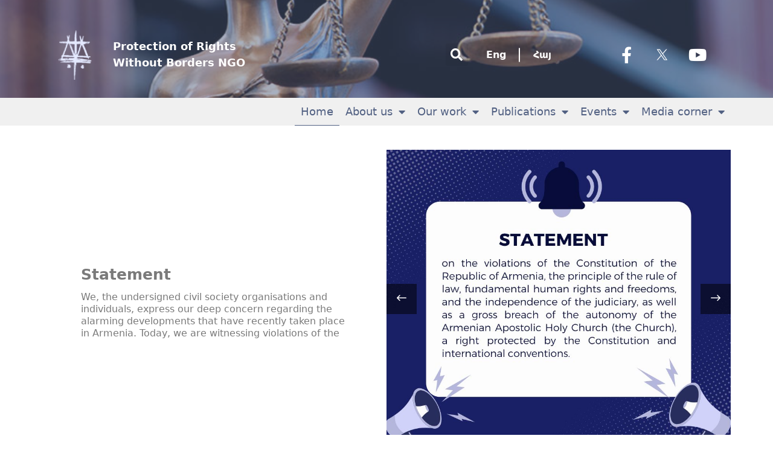

--- FILE ---
content_type: text/html; charset=UTF-8
request_url: https://prwb.am/en/
body_size: 191738
content:
<!doctype html>
<html lang="en-US" itemscope itemtype="https://schema.org/WebPage">
<head>
	<meta charset="UTF-8">
	<meta name="viewport" content="width=device-width, initial-scale=1">
	<link rel="profile" href="https://gmpg.org/xfn/11">
	<title>PRWB</title><link rel="preload" as="image" href="data:image/svg+xml,svgxmlns=&#039;http://www.w3.org/2000/svg&#039;viewBox=&#039;007201280&#039;/svg" fetchpriority="high">
<meta name='robots' content='max-image-preview:large' />
<link rel="alternate" hreflang="en" href="https://prwb.am/en/" />
<link rel="alternate" hreflang="hy" href="https://prwb.am/" />
<link rel="alternate" hreflang="x-default" href="https://prwb.am/" />

<link rel="alternate" type="application/rss+xml" title="PRWB &raquo; Feed" href="https://prwb.am/en/feed/" />
<link rel="alternate" type="application/rss+xml" title="PRWB &raquo; Comments Feed" href="https://prwb.am/en/comments/feed/" />
<link data-minify="1" rel='stylesheet' id='bdt-uikit-css' href='https://prwb.am/wp-content/cache/min/1/wp-content/plugins/bdthemes-prime-slider-lite/assets/css/bdt-uikit.css?ver=1757318369' media='all' />
<link data-minify="1" rel='stylesheet' id='prime-slider-site-css' href='https://prwb.am/wp-content/cache/min/1/wp-content/plugins/bdthemes-prime-slider-lite/assets/css/prime-slider-site.css?ver=1757318369' media='all' />
<style id='wp-emoji-styles-inline-css'>

	img.wp-smiley, img.emoji {
		display: inline !important;
		border: none !important;
		box-shadow: none !important;
		height: 1em !important;
		width: 1em !important;
		margin: 0 0.07em !important;
		vertical-align: -0.1em !important;
		background: none !important;
		padding: 0 !important;
	}
</style>
<style id='tropicalista-pdfembed-style-inline-css'>
.wp-block-tropicalista-pdfembed{height:500px;min-height:500px}

</style>
<style id='classic-theme-styles-inline-css'>
/*! This file is auto-generated */
.wp-block-button__link{color:#fff;background-color:#32373c;border-radius:9999px;box-shadow:none;text-decoration:none;padding:calc(.667em + 2px) calc(1.333em + 2px);font-size:1.125em}.wp-block-file__button{background:#32373c;color:#fff;text-decoration:none}
</style>
<style id='global-styles-inline-css'>
body{--wp--preset--color--black: #000000;--wp--preset--color--cyan-bluish-gray: #abb8c3;--wp--preset--color--white: #ffffff;--wp--preset--color--pale-pink: #f78da7;--wp--preset--color--vivid-red: #cf2e2e;--wp--preset--color--luminous-vivid-orange: #ff6900;--wp--preset--color--luminous-vivid-amber: #fcb900;--wp--preset--color--light-green-cyan: #7bdcb5;--wp--preset--color--vivid-green-cyan: #00d084;--wp--preset--color--pale-cyan-blue: #8ed1fc;--wp--preset--color--vivid-cyan-blue: #0693e3;--wp--preset--color--vivid-purple: #9b51e0;--wp--preset--gradient--vivid-cyan-blue-to-vivid-purple: linear-gradient(135deg,rgba(6,147,227,1) 0%,rgb(155,81,224) 100%);--wp--preset--gradient--light-green-cyan-to-vivid-green-cyan: linear-gradient(135deg,rgb(122,220,180) 0%,rgb(0,208,130) 100%);--wp--preset--gradient--luminous-vivid-amber-to-luminous-vivid-orange: linear-gradient(135deg,rgba(252,185,0,1) 0%,rgba(255,105,0,1) 100%);--wp--preset--gradient--luminous-vivid-orange-to-vivid-red: linear-gradient(135deg,rgba(255,105,0,1) 0%,rgb(207,46,46) 100%);--wp--preset--gradient--very-light-gray-to-cyan-bluish-gray: linear-gradient(135deg,rgb(238,238,238) 0%,rgb(169,184,195) 100%);--wp--preset--gradient--cool-to-warm-spectrum: linear-gradient(135deg,rgb(74,234,220) 0%,rgb(151,120,209) 20%,rgb(207,42,186) 40%,rgb(238,44,130) 60%,rgb(251,105,98) 80%,rgb(254,248,76) 100%);--wp--preset--gradient--blush-light-purple: linear-gradient(135deg,rgb(255,206,236) 0%,rgb(152,150,240) 100%);--wp--preset--gradient--blush-bordeaux: linear-gradient(135deg,rgb(254,205,165) 0%,rgb(254,45,45) 50%,rgb(107,0,62) 100%);--wp--preset--gradient--luminous-dusk: linear-gradient(135deg,rgb(255,203,112) 0%,rgb(199,81,192) 50%,rgb(65,88,208) 100%);--wp--preset--gradient--pale-ocean: linear-gradient(135deg,rgb(255,245,203) 0%,rgb(182,227,212) 50%,rgb(51,167,181) 100%);--wp--preset--gradient--electric-grass: linear-gradient(135deg,rgb(202,248,128) 0%,rgb(113,206,126) 100%);--wp--preset--gradient--midnight: linear-gradient(135deg,rgb(2,3,129) 0%,rgb(40,116,252) 100%);--wp--preset--font-size--small: 13px;--wp--preset--font-size--medium: 20px;--wp--preset--font-size--large: 36px;--wp--preset--font-size--x-large: 42px;--wp--preset--spacing--20: 0.44rem;--wp--preset--spacing--30: 0.67rem;--wp--preset--spacing--40: 1rem;--wp--preset--spacing--50: 1.5rem;--wp--preset--spacing--60: 2.25rem;--wp--preset--spacing--70: 3.38rem;--wp--preset--spacing--80: 5.06rem;--wp--preset--shadow--natural: 6px 6px 9px rgba(0, 0, 0, 0.2);--wp--preset--shadow--deep: 12px 12px 50px rgba(0, 0, 0, 0.4);--wp--preset--shadow--sharp: 6px 6px 0px rgba(0, 0, 0, 0.2);--wp--preset--shadow--outlined: 6px 6px 0px -3px rgba(255, 255, 255, 1), 6px 6px rgba(0, 0, 0, 1);--wp--preset--shadow--crisp: 6px 6px 0px rgba(0, 0, 0, 1);}:where(.is-layout-flex){gap: 0.5em;}:where(.is-layout-grid){gap: 0.5em;}body .is-layout-flex{display: flex;}body .is-layout-flex{flex-wrap: wrap;align-items: center;}body .is-layout-flex > *{margin: 0;}body .is-layout-grid{display: grid;}body .is-layout-grid > *{margin: 0;}:where(.wp-block-columns.is-layout-flex){gap: 2em;}:where(.wp-block-columns.is-layout-grid){gap: 2em;}:where(.wp-block-post-template.is-layout-flex){gap: 1.25em;}:where(.wp-block-post-template.is-layout-grid){gap: 1.25em;}.has-black-color{color: var(--wp--preset--color--black) !important;}.has-cyan-bluish-gray-color{color: var(--wp--preset--color--cyan-bluish-gray) !important;}.has-white-color{color: var(--wp--preset--color--white) !important;}.has-pale-pink-color{color: var(--wp--preset--color--pale-pink) !important;}.has-vivid-red-color{color: var(--wp--preset--color--vivid-red) !important;}.has-luminous-vivid-orange-color{color: var(--wp--preset--color--luminous-vivid-orange) !important;}.has-luminous-vivid-amber-color{color: var(--wp--preset--color--luminous-vivid-amber) !important;}.has-light-green-cyan-color{color: var(--wp--preset--color--light-green-cyan) !important;}.has-vivid-green-cyan-color{color: var(--wp--preset--color--vivid-green-cyan) !important;}.has-pale-cyan-blue-color{color: var(--wp--preset--color--pale-cyan-blue) !important;}.has-vivid-cyan-blue-color{color: var(--wp--preset--color--vivid-cyan-blue) !important;}.has-vivid-purple-color{color: var(--wp--preset--color--vivid-purple) !important;}.has-black-background-color{background-color: var(--wp--preset--color--black) !important;}.has-cyan-bluish-gray-background-color{background-color: var(--wp--preset--color--cyan-bluish-gray) !important;}.has-white-background-color{background-color: var(--wp--preset--color--white) !important;}.has-pale-pink-background-color{background-color: var(--wp--preset--color--pale-pink) !important;}.has-vivid-red-background-color{background-color: var(--wp--preset--color--vivid-red) !important;}.has-luminous-vivid-orange-background-color{background-color: var(--wp--preset--color--luminous-vivid-orange) !important;}.has-luminous-vivid-amber-background-color{background-color: var(--wp--preset--color--luminous-vivid-amber) !important;}.has-light-green-cyan-background-color{background-color: var(--wp--preset--color--light-green-cyan) !important;}.has-vivid-green-cyan-background-color{background-color: var(--wp--preset--color--vivid-green-cyan) !important;}.has-pale-cyan-blue-background-color{background-color: var(--wp--preset--color--pale-cyan-blue) !important;}.has-vivid-cyan-blue-background-color{background-color: var(--wp--preset--color--vivid-cyan-blue) !important;}.has-vivid-purple-background-color{background-color: var(--wp--preset--color--vivid-purple) !important;}.has-black-border-color{border-color: var(--wp--preset--color--black) !important;}.has-cyan-bluish-gray-border-color{border-color: var(--wp--preset--color--cyan-bluish-gray) !important;}.has-white-border-color{border-color: var(--wp--preset--color--white) !important;}.has-pale-pink-border-color{border-color: var(--wp--preset--color--pale-pink) !important;}.has-vivid-red-border-color{border-color: var(--wp--preset--color--vivid-red) !important;}.has-luminous-vivid-orange-border-color{border-color: var(--wp--preset--color--luminous-vivid-orange) !important;}.has-luminous-vivid-amber-border-color{border-color: var(--wp--preset--color--luminous-vivid-amber) !important;}.has-light-green-cyan-border-color{border-color: var(--wp--preset--color--light-green-cyan) !important;}.has-vivid-green-cyan-border-color{border-color: var(--wp--preset--color--vivid-green-cyan) !important;}.has-pale-cyan-blue-border-color{border-color: var(--wp--preset--color--pale-cyan-blue) !important;}.has-vivid-cyan-blue-border-color{border-color: var(--wp--preset--color--vivid-cyan-blue) !important;}.has-vivid-purple-border-color{border-color: var(--wp--preset--color--vivid-purple) !important;}.has-vivid-cyan-blue-to-vivid-purple-gradient-background{background: var(--wp--preset--gradient--vivid-cyan-blue-to-vivid-purple) !important;}.has-light-green-cyan-to-vivid-green-cyan-gradient-background{background: var(--wp--preset--gradient--light-green-cyan-to-vivid-green-cyan) !important;}.has-luminous-vivid-amber-to-luminous-vivid-orange-gradient-background{background: var(--wp--preset--gradient--luminous-vivid-amber-to-luminous-vivid-orange) !important;}.has-luminous-vivid-orange-to-vivid-red-gradient-background{background: var(--wp--preset--gradient--luminous-vivid-orange-to-vivid-red) !important;}.has-very-light-gray-to-cyan-bluish-gray-gradient-background{background: var(--wp--preset--gradient--very-light-gray-to-cyan-bluish-gray) !important;}.has-cool-to-warm-spectrum-gradient-background{background: var(--wp--preset--gradient--cool-to-warm-spectrum) !important;}.has-blush-light-purple-gradient-background{background: var(--wp--preset--gradient--blush-light-purple) !important;}.has-blush-bordeaux-gradient-background{background: var(--wp--preset--gradient--blush-bordeaux) !important;}.has-luminous-dusk-gradient-background{background: var(--wp--preset--gradient--luminous-dusk) !important;}.has-pale-ocean-gradient-background{background: var(--wp--preset--gradient--pale-ocean) !important;}.has-electric-grass-gradient-background{background: var(--wp--preset--gradient--electric-grass) !important;}.has-midnight-gradient-background{background: var(--wp--preset--gradient--midnight) !important;}.has-small-font-size{font-size: var(--wp--preset--font-size--small) !important;}.has-medium-font-size{font-size: var(--wp--preset--font-size--medium) !important;}.has-large-font-size{font-size: var(--wp--preset--font-size--large) !important;}.has-x-large-font-size{font-size: var(--wp--preset--font-size--x-large) !important;}
.wp-block-navigation a:where(:not(.wp-element-button)){color: inherit;}
:where(.wp-block-post-template.is-layout-flex){gap: 1.25em;}:where(.wp-block-post-template.is-layout-grid){gap: 1.25em;}
:where(.wp-block-columns.is-layout-flex){gap: 2em;}:where(.wp-block-columns.is-layout-grid){gap: 2em;}
.wp-block-pullquote{font-size: 1.5em;line-height: 1.6;}
</style>
<link data-minify="1" rel='stylesheet' id='wpml-blocks-css' href='https://prwb.am/wp-content/cache/min/1/wp-content/plugins/sitepress-multilingual-cms/dist/css/blocks/styles.css?ver=1757318369' media='all' />
<link rel='stylesheet' id='wpml-legacy-dropdown-0-css' href='https://prwb.am/wp-content/plugins/sitepress-multilingual-cms/templates/language-switchers/legacy-dropdown/style.min.css?ver=1' media='all' />
<link rel='stylesheet' id='wpml-menu-item-0-css' href='https://prwb.am/wp-content/plugins/sitepress-multilingual-cms/templates/language-switchers/menu-item/style.min.css?ver=1' media='all' />
<link data-minify="1" rel='stylesheet' id='parent-style-css' href='https://prwb.am/wp-content/cache/min/1/wp-content/themes/hello-elementor/style.css?ver=1757318369' media='all' />
<link data-minify="1" rel='stylesheet' id='child-style-css' href='https://prwb.am/wp-content/cache/min/1/wp-content/themes/child-for-hello-by-vecto-digital-hello-elementor-child/style.css?ver=1757318369' media='all' />
<link rel='stylesheet' id='hello-elementor-css' href='https://prwb.am/wp-content/themes/hello-elementor/style.min.css?ver=3.0.1' media='all' />
<link rel='stylesheet' id='hello-elementor-theme-style-css' href='https://prwb.am/wp-content/themes/hello-elementor/theme.min.css?ver=3.0.1' media='all' />
<link rel='stylesheet' id='hello-elementor-header-footer-css' href='https://prwb.am/wp-content/themes/hello-elementor/header-footer.min.css?ver=3.0.1' media='all' />
<link rel='stylesheet' id='elementor-frontend-css' href='https://prwb.am/wp-content/plugins/elementor/assets/css/frontend-lite.min.css?ver=3.21.8' media='all' />
<link rel='stylesheet' id='elementor-post-36880-css' href='https://prwb.am/wp-content/uploads/elementor/css/post-36880.css?ver=1757318353' media='all' />
<link data-minify="1" rel='stylesheet' id='elementor-icons-css' href='https://prwb.am/wp-content/cache/min/1/wp-content/plugins/elementor/assets/lib/eicons/css/elementor-icons.min.css?ver=1757318369' media='all' />
<link data-minify="1" rel='stylesheet' id='swiper-css' href='https://prwb.am/wp-content/cache/min/1/wp-content/plugins/elementor/assets/lib/swiper/v8/css/swiper.min.css?ver=1757318369' media='all' />
<link rel='stylesheet' id='elementor-pro-css' href='https://prwb.am/wp-content/plugins/elementor-pro/assets/css/frontend-lite.min.css?ver=3.21.3' media='all' />
<link rel='stylesheet' id='elementor-global-css' href='https://prwb.am/wp-content/uploads/elementor/css/global.css?ver=1757318355' media='all' />
<link rel='stylesheet' id='elementor-post-12656-css' href='https://prwb.am/wp-content/uploads/elementor/css/post-12656.css?ver=1757319317' media='all' />
<link rel='stylesheet' id='elementor-post-39-css' href='https://prwb.am/wp-content/uploads/elementor/css/post-39.css?ver=1757318588' media='all' />
<link rel='stylesheet' id='elementor-post-50-css' href='https://prwb.am/wp-content/uploads/elementor/css/post-50.css?ver=1757318588' media='all' />
<link rel='stylesheet' id='eael-general-css' href='https://prwb.am/wp-content/plugins/essential-addons-for-elementor-lite/assets/front-end/css/view/general.min.css?ver=5.9.22' media='all' />
<link rel='stylesheet' id='elementor-icons-shared-0-css' href='https://prwb.am/wp-content/plugins/elementor/assets/lib/font-awesome/css/fontawesome.min.css?ver=5.15.3' media='all' />
<link data-minify="1" rel='stylesheet' id='elementor-icons-fa-solid-css' href='https://prwb.am/wp-content/cache/min/1/wp-content/plugins/elementor/assets/lib/font-awesome/css/solid.min.css?ver=1757318369' media='all' />
<link data-minify="1" rel='stylesheet' id='elementor-icons-fa-brands-css' href='https://prwb.am/wp-content/cache/min/1/wp-content/plugins/elementor/assets/lib/font-awesome/css/brands.min.css?ver=1757318369' media='all' />
<script id="wpml-cookie-js-extra">
var wpml_cookies = {"wp-wpml_current_language":{"value":"en","expires":1,"path":"\/"}};
var wpml_cookies = {"wp-wpml_current_language":{"value":"en","expires":1,"path":"\/"}};
</script>
<script data-minify="1" src="https://prwb.am/wp-content/cache/min/1/wp-content/plugins/sitepress-multilingual-cms/res/js/cookies/language-cookie.js?ver=1716885163" id="wpml-cookie-js" defer data-wp-strategy="defer"></script>
<script src="https://prwb.am/wp-content/plugins/sitepress-multilingual-cms/templates/language-switchers/legacy-dropdown/script.min.js?ver=1" id="wpml-legacy-dropdown-0-js"></script>
<script data-minify="1" src="https://prwb.am/wp-content/cache/min/1/wp-content/themes/child-for-hello-by-vecto-digital-hello-elementor-child/assets/js/script.js?ver=1716885163" id="script-js"></script>
<script src="https://prwb.am/wp-includes/js/jquery/jquery.min.js?ver=3.7.1" id="jquery-core-js"></script>
<script src="https://prwb.am/wp-includes/js/jquery/jquery-migrate.min.js?ver=3.4.1" id="jquery-migrate-js"></script>

<!-- OG: 3.3.0 -->
<meta property="og:image" content="https://prwb.am/wp-content/uploads/2022/11/cropped-unnamed-2.png"><meta property="og:description" content="Դատարանը պարտավորեցրել է ՆԳՆ-ին տրամադրել ցուցարարների դեմ կիրառված հատուկ միջոցների վերաբերյալ տեղեկությունը Վարչական դատարանը 2025թ. հունվարի 16-ին Ներքին գործերի նախարարությանը (ՆԳՆ) պարտավորեցրել է հասարակական կազմակերպությանը տրամադրել տեղեկություններ, թե 2024թ. հունիսի 12-ին՝ Երևան քաղաքի Բաղրամյան-Դեմիրճյան խաչմերուկում տեղի ունեցած&nbsp;հավաքի&nbsp;շրջանակներում Ոստիկանության զորքերի քանի զինծառայող է Депортация населения Арцаха подпадает под юрисдикцию Международного уголовного суда։ Анна Меликян Азербайджанское правосудие..."><meta property="og:type" content="article"><meta property="og:locale" content="en_US"><meta property="og:locale:alternate" content="hy_AM"><meta property="og:site_name" content="PRWB"><meta property="og:title" content="Home"><meta property="og:url" content="https://prwb.am/en/"><meta property="og:updated_time" content="2025-02-05T15:27:33+04:00">
<meta property="article:published_time" content="2022-11-22T06:48:15+00:00"><meta property="article:modified_time" content="2025-02-05T11:27:33+00:00"><meta property="article:author:username" content="admin">
<meta property="twitter:partner" content="ogwp"><meta property="twitter:card" content="summary"><meta property="twitter:title" content="Home"><meta property="twitter:description" content="Դատարանը պարտավորեցրել է ՆԳՆ-ին տրամադրել ցուցարարների դեմ կիրառված հատուկ միջոցների վերաբերյալ տեղեկությունը Վարչական դատարանը 2025թ. հունվարի 16-ին Ներքին գործերի նախարարությանը (ՆԳՆ)..."><meta property="twitter:url" content="https://prwb.am/en/">
<meta itemprop="image" content="https://prwb.am/wp-content/uploads/2022/11/cropped-unnamed-2.png"><meta itemprop="name" content="Home"><meta itemprop="description" content="Դատարանը պարտավորեցրել է ՆԳՆ-ին տրամադրել ցուցարարների դեմ կիրառված հատուկ միջոցների վերաբերյալ տեղեկությունը Վարչական դատարանը 2025թ. հունվարի 16-ին Ներքին գործերի նախարարությանը (ՆԳՆ) պարտավորեցրել է հասարակական կազմակերպությանը տրամադրել տեղեկություններ, թե 2024թ. հունիսի 12-ին՝ Երևան քաղաքի Բաղրամյան-Դեմիրճյան խաչմերուկում տեղի ունեցած&nbsp;հավաքի&nbsp;շրջանակներում Ոստիկանության զորքերի քանի զինծառայող է Депортация населения Арцаха подпадает под юрисдикцию Международного уголовного суда։ Анна Меликян Азербайджанское правосудие..."><meta itemprop="datePublished" content="2022-11-22"><meta itemprop="dateModified" content="2025-02-05T11:27:33+00:00"><meta itemprop="author" content="admin">
<meta property="profile:username" content="admin">
<!-- /OG -->

<link rel="https://api.w.org/" href="https://prwb.am/en/wp-json/" /><link rel="alternate" type="application/json" href="https://prwb.am/en/wp-json/wp/v2/pages/12656" /><link rel="EditURI" type="application/rsd+xml" title="RSD" href="https://prwb.am/xmlrpc.php?rsd" />
<link rel="canonical" href="https://prwb.am/en/" />
<link rel="alternate" type="application/json+oembed" href="https://prwb.am/en/wp-json/oembed/1.0/embed?url=https%3A%2F%2Fprwb.am%2Fen%2F" />
<link rel="alternate" type="text/xml+oembed" href="https://prwb.am/en/wp-json/oembed/1.0/embed?url=https%3A%2F%2Fprwb.am%2Fen%2F&#038;format=xml" />
<meta name="generator" content="WPML ver:4.6.11 stt:24,1;" />
<meta name="generator" content="Elementor 3.21.8; features: e_optimized_assets_loading, e_optimized_css_loading, additional_custom_breakpoints; settings: css_print_method-external, google_font-enabled, font_display-swap">
<link rel="icon" href="https://prwb.am/wp-content/uploads/2022/11/cropped-unnamed-2-32x32.png" sizes="32x32" />
<link rel="icon" href="https://prwb.am/wp-content/uploads/2022/11/cropped-unnamed-2-192x192.png" sizes="192x192" />
<link rel="apple-touch-icon" href="https://prwb.am/wp-content/uploads/2022/11/cropped-unnamed-2-180x180.png" />
<meta name="msapplication-TileImage" content="https://prwb.am/wp-content/uploads/2022/11/cropped-unnamed-2-270x270.png" />
		<style id="wp-custom-css">
			.otgs-development-site-front-end {
	display: none;	
}		</style>
		<noscript><style id="rocket-lazyload-nojs-css">.rll-youtube-player, [data-lazy-src]{display:none !important;}</style></noscript></head>
<body data-rsssl=1 class="home page-template-default page page-id-12656 wp-custom-logo elementor-default elementor-kit-36880 elementor-page elementor-page-12656">


<a class="skip-link screen-reader-text" href="#content">Skip to content</a>

		<div data-elementor-type="header" data-elementor-id="39" class="elementor elementor-39 elementor-location-header" data-elementor-post-type="elementor_library">
					<section class="elementor-section elementor-top-section elementor-element elementor-element-cea11b8 elementor-hidden-desktop elementor-hidden-tablet elementor-section-boxed elementor-section-height-default elementor-section-height-default" data-id="cea11b8" data-element_type="section" data-settings="{&quot;background_background&quot;:&quot;classic&quot;}">
						<div class="elementor-container elementor-column-gap-no">
					<div class="elementor-column elementor-col-33 elementor-top-column elementor-element elementor-element-973c51e" data-id="973c51e" data-element_type="column">
			<div class="elementor-widget-wrap elementor-element-populated">
						<div class="elementor-element elementor-element-a537c7f elementor-widget elementor-widget-image" data-id="a537c7f" data-element_type="widget" data-widget_type="image.default">
				<div class="elementor-widget-container">
			<style>/*! elementor - v3.21.0 - 26-05-2024 */
.elementor-widget-image{text-align:center}.elementor-widget-image a{display:inline-block}.elementor-widget-image a img[src$=".svg"]{width:48px}.elementor-widget-image img{vertical-align:middle;display:inline-block}</style>											<a href="/en/">
							<img width="88" height="84" src="data:image/svg+xml,%3Csvg%20xmlns='http://www.w3.org/2000/svg'%20viewBox='0%200%2088%2084'%3E%3C/svg%3E" class="attachment-large size-large wp-image-35199" alt="" data-lazy-src="https://prwb.am/wp-content/uploads/2022/11/unnamed-2.png" /><noscript><img width="88" height="84" src="https://prwb.am/wp-content/uploads/2022/11/unnamed-2.png" class="attachment-large size-large wp-image-35199" alt="" /></noscript>								</a>
													</div>
				</div>
					</div>
		</div>
				<div class="elementor-column elementor-col-33 elementor-top-column elementor-element elementor-element-96d253a" data-id="96d253a" data-element_type="column">
			<div class="elementor-widget-wrap elementor-element-populated">
						<div class="elementor-element elementor-element-d3c81d3 elementor-widget elementor-widget-text-editor" data-id="d3c81d3" data-element_type="widget" data-widget_type="text-editor.default">
				<div class="elementor-widget-container">
			<style>/*! elementor - v3.21.0 - 26-05-2024 */
.elementor-widget-text-editor.elementor-drop-cap-view-stacked .elementor-drop-cap{background-color:#69727d;color:#fff}.elementor-widget-text-editor.elementor-drop-cap-view-framed .elementor-drop-cap{color:#69727d;border:3px solid;background-color:transparent}.elementor-widget-text-editor:not(.elementor-drop-cap-view-default) .elementor-drop-cap{margin-top:8px}.elementor-widget-text-editor:not(.elementor-drop-cap-view-default) .elementor-drop-cap-letter{width:1em;height:1em}.elementor-widget-text-editor .elementor-drop-cap{float:left;text-align:center;line-height:1;font-size:50px}.elementor-widget-text-editor .elementor-drop-cap-letter{display:inline-block}</style>				<p><a href="/en/">Protection of Rights<br />Without Borders NGO</a></p>						</div>
				</div>
					</div>
		</div>
				<div class="elementor-column elementor-col-33 elementor-top-column elementor-element elementor-element-9564e14" data-id="9564e14" data-element_type="column">
			<div class="elementor-widget-wrap elementor-element-populated">
						<div class="elementor-element elementor-element-4ec2baf elementor-view-default elementor-widget elementor-widget-icon" data-id="4ec2baf" data-element_type="widget" data-widget_type="icon.default">
				<div class="elementor-widget-container">
					<div class="elementor-icon-wrapper">
			<a class="elementor-icon" href="#elementor-action%3Aaction%3Dpopup%3Aopen%26settings%3DeyJpZCI6MzYzMjYsInRvZ2dsZSI6ZmFsc2V9">
			<i aria-hidden="true" class="fas fa-align-justify"></i>			</a>
		</div>
				</div>
				</div>
					</div>
		</div>
					</div>
		</section>
				<section class="elementor-section elementor-top-section elementor-element elementor-element-92cb9bc elementor-hidden-mobile elementor-section-boxed elementor-section-height-default elementor-section-height-default" data-id="92cb9bc" data-element_type="section" data-settings="{&quot;background_background&quot;:&quot;classic&quot;}">
							<div class="elementor-background-overlay"></div>
							<div class="elementor-container elementor-column-gap-no">
					<div class="elementor-column elementor-col-20 elementor-top-column elementor-element elementor-element-ca43a67" data-id="ca43a67" data-element_type="column">
			<div class="elementor-widget-wrap elementor-element-populated">
						<div class="elementor-element elementor-element-246a9af elementor-widget elementor-widget-image" data-id="246a9af" data-element_type="widget" data-widget_type="image.default">
				<div class="elementor-widget-container">
														<a href="/en/">
							<img fetchpriority="high" width="220" height="240" src="https://prwb.am/wp-content/uploads/2022/11/prwb_logo-2-1.png" class="attachment-full size-full wp-image-36865" alt="" />								</a>
													</div>
				</div>
					</div>
		</div>
				<div class="elementor-column elementor-col-20 elementor-top-column elementor-element elementor-element-42e6e95" data-id="42e6e95" data-element_type="column">
			<div class="elementor-widget-wrap elementor-element-populated">
						<div class="elementor-element elementor-element-af2d099 elementor-widget elementor-widget-text-editor" data-id="af2d099" data-element_type="widget" data-widget_type="text-editor.default">
				<div class="elementor-widget-container">
							<p><a href="/en/">Protection of Rights<br />Without Borders NGO</a></p>						</div>
				</div>
					</div>
		</div>
				<div class="elementor-column elementor-col-20 elementor-top-column elementor-element elementor-element-3b269da" data-id="3b269da" data-element_type="column">
			<div class="elementor-widget-wrap elementor-element-populated">
						<div class="elementor-element elementor-element-858d022 elementor-search-form--skin-full_screen elementor-widget elementor-widget-search-form" data-id="858d022" data-element_type="widget" data-settings="{&quot;skin&quot;:&quot;full_screen&quot;}" data-widget_type="search-form.default">
				<div class="elementor-widget-container">
			<link rel="stylesheet" href="https://prwb.am/wp-content/plugins/elementor-pro/assets/css/widget-theme-elements.min.css">		<search role="search">
			<form class="elementor-search-form" action="https://prwb.am/en/" method="get">
												<div class="elementor-search-form__toggle" tabindex="0" role="button">
					<i aria-hidden="true" class="fas fa-search"></i>					<span class="elementor-screen-only">Search</span>
				</div>
								<div class="elementor-search-form__container">
					<label class="elementor-screen-only" for="elementor-search-form-858d022">Search</label>

					
					<input id="elementor-search-form-858d022" placeholder="Որոնել․․․" class="elementor-search-form__input" type="search" name="s" value="">
					<input type='hidden' name='lang' value='en' />
					
										<div class="dialog-lightbox-close-button dialog-close-button" role="button" tabindex="0">
						<i aria-hidden="true" class="eicon-close"></i>						<span class="elementor-screen-only">Close this search box.</span>
					</div>
									</div>
			</form>
		</search>
				</div>
				</div>
					</div>
		</div>
				<div class="elementor-column elementor-col-20 elementor-top-column elementor-element elementor-element-74f9099" data-id="74f9099" data-element_type="column" data-settings="{&quot;background_background&quot;:&quot;classic&quot;}">
			<div class="elementor-widget-wrap elementor-element-populated">
						<div class="elementor-element elementor-element-49b4837 elementor-nav-menu--dropdown-none elementor-widget elementor-widget-nav-menu" data-id="49b4837" data-element_type="widget" data-settings="{&quot;layout&quot;:&quot;vertical&quot;,&quot;submenu_icon&quot;:{&quot;value&quot;:&quot;&lt;i class=\&quot;fas fa-caret-down\&quot;&gt;&lt;\/i&gt;&quot;,&quot;library&quot;:&quot;fa-solid&quot;}}" data-widget_type="nav-menu.default">
				<div class="elementor-widget-container">
			<link rel="stylesheet" href="https://prwb.am/wp-content/plugins/elementor-pro/assets/css/widget-nav-menu.min.css">			<nav class="elementor-nav-menu--main elementor-nav-menu__container elementor-nav-menu--layout-vertical e--pointer-none">
				<ul id="menu-1-49b4837" class="elementor-nav-menu sm-vertical"><li class="menu-item wpml-ls-slot-118 wpml-ls-item wpml-ls-item-en wpml-ls-current-language wpml-ls-menu-item wpml-ls-first-item menu-item-type-wpml_ls_menu_item menu-item-object-wpml_ls_menu_item menu-item-wpml-ls-118-en"><a title="Eng" href="https://prwb.am/en/" class="elementor-item"><span class="wpml-ls-native" lang="en">Eng</span></a></li>
<li class="menu-item wpml-ls-slot-118 wpml-ls-item wpml-ls-item-hy wpml-ls-menu-item wpml-ls-last-item menu-item-type-wpml_ls_menu_item menu-item-object-wpml_ls_menu_item menu-item-wpml-ls-118-hy"><a title="Հայ" href="https://prwb.am/" class="elementor-item"><span class="wpml-ls-native" lang="hy">Հայ</span></a></li>
</ul>			</nav>
						<nav class="elementor-nav-menu--dropdown elementor-nav-menu__container" aria-hidden="true">
				<ul id="menu-2-49b4837" class="elementor-nav-menu sm-vertical"><li class="menu-item wpml-ls-slot-118 wpml-ls-item wpml-ls-item-en wpml-ls-current-language wpml-ls-menu-item wpml-ls-first-item menu-item-type-wpml_ls_menu_item menu-item-object-wpml_ls_menu_item menu-item-wpml-ls-118-en"><a title="Eng" href="https://prwb.am/en/" class="elementor-item" tabindex="-1"><span class="wpml-ls-native" lang="en">Eng</span></a></li>
<li class="menu-item wpml-ls-slot-118 wpml-ls-item wpml-ls-item-hy wpml-ls-menu-item wpml-ls-last-item menu-item-type-wpml_ls_menu_item menu-item-object-wpml_ls_menu_item menu-item-wpml-ls-118-hy"><a title="Հայ" href="https://prwb.am/" class="elementor-item" tabindex="-1"><span class="wpml-ls-native" lang="hy">Հայ</span></a></li>
</ul>			</nav>
				</div>
				</div>
					</div>
		</div>
				<div class="elementor-column elementor-col-20 elementor-top-column elementor-element elementor-element-9514e95" data-id="9514e95" data-element_type="column" data-settings="{&quot;background_background&quot;:&quot;classic&quot;}">
			<div class="elementor-widget-wrap elementor-element-populated">
						<div class="elementor-element elementor-element-5d1f810 elementor-shape-rounded elementor-grid-0 e-grid-align-center elementor-widget elementor-widget-social-icons" data-id="5d1f810" data-element_type="widget" data-widget_type="social-icons.default">
				<div class="elementor-widget-container">
			<style>/*! elementor - v3.21.0 - 26-05-2024 */
.elementor-widget-social-icons.elementor-grid-0 .elementor-widget-container,.elementor-widget-social-icons.elementor-grid-mobile-0 .elementor-widget-container,.elementor-widget-social-icons.elementor-grid-tablet-0 .elementor-widget-container{line-height:1;font-size:0}.elementor-widget-social-icons:not(.elementor-grid-0):not(.elementor-grid-tablet-0):not(.elementor-grid-mobile-0) .elementor-grid{display:inline-grid}.elementor-widget-social-icons .elementor-grid{grid-column-gap:var(--grid-column-gap,5px);grid-row-gap:var(--grid-row-gap,5px);grid-template-columns:var(--grid-template-columns);justify-content:var(--justify-content,center);justify-items:var(--justify-content,center)}.elementor-icon.elementor-social-icon{font-size:var(--icon-size,25px);line-height:var(--icon-size,25px);width:calc(var(--icon-size, 25px) + 2 * var(--icon-padding, .5em));height:calc(var(--icon-size, 25px) + 2 * var(--icon-padding, .5em))}.elementor-social-icon{--e-social-icon-icon-color:#fff;display:inline-flex;background-color:#69727d;align-items:center;justify-content:center;text-align:center;cursor:pointer}.elementor-social-icon i{color:var(--e-social-icon-icon-color)}.elementor-social-icon svg{fill:var(--e-social-icon-icon-color)}.elementor-social-icon:last-child{margin:0}.elementor-social-icon:hover{opacity:.9;color:#fff}.elementor-social-icon-android{background-color:#a4c639}.elementor-social-icon-apple{background-color:#999}.elementor-social-icon-behance{background-color:#1769ff}.elementor-social-icon-bitbucket{background-color:#205081}.elementor-social-icon-codepen{background-color:#000}.elementor-social-icon-delicious{background-color:#39f}.elementor-social-icon-deviantart{background-color:#05cc47}.elementor-social-icon-digg{background-color:#005be2}.elementor-social-icon-dribbble{background-color:#ea4c89}.elementor-social-icon-elementor{background-color:#d30c5c}.elementor-social-icon-envelope{background-color:#ea4335}.elementor-social-icon-facebook,.elementor-social-icon-facebook-f{background-color:#3b5998}.elementor-social-icon-flickr{background-color:#0063dc}.elementor-social-icon-foursquare{background-color:#2d5be3}.elementor-social-icon-free-code-camp,.elementor-social-icon-freecodecamp{background-color:#006400}.elementor-social-icon-github{background-color:#333}.elementor-social-icon-gitlab{background-color:#e24329}.elementor-social-icon-globe{background-color:#69727d}.elementor-social-icon-google-plus,.elementor-social-icon-google-plus-g{background-color:#dd4b39}.elementor-social-icon-houzz{background-color:#7ac142}.elementor-social-icon-instagram{background-color:#262626}.elementor-social-icon-jsfiddle{background-color:#487aa2}.elementor-social-icon-link{background-color:#818a91}.elementor-social-icon-linkedin,.elementor-social-icon-linkedin-in{background-color:#0077b5}.elementor-social-icon-medium{background-color:#00ab6b}.elementor-social-icon-meetup{background-color:#ec1c40}.elementor-social-icon-mixcloud{background-color:#273a4b}.elementor-social-icon-odnoklassniki{background-color:#f4731c}.elementor-social-icon-pinterest{background-color:#bd081c}.elementor-social-icon-product-hunt{background-color:#da552f}.elementor-social-icon-reddit{background-color:#ff4500}.elementor-social-icon-rss{background-color:#f26522}.elementor-social-icon-shopping-cart{background-color:#4caf50}.elementor-social-icon-skype{background-color:#00aff0}.elementor-social-icon-slideshare{background-color:#0077b5}.elementor-social-icon-snapchat{background-color:#fffc00}.elementor-social-icon-soundcloud{background-color:#f80}.elementor-social-icon-spotify{background-color:#2ebd59}.elementor-social-icon-stack-overflow{background-color:#fe7a15}.elementor-social-icon-steam{background-color:#00adee}.elementor-social-icon-stumbleupon{background-color:#eb4924}.elementor-social-icon-telegram{background-color:#2ca5e0}.elementor-social-icon-threads{background-color:#000}.elementor-social-icon-thumb-tack{background-color:#1aa1d8}.elementor-social-icon-tripadvisor{background-color:#589442}.elementor-social-icon-tumblr{background-color:#35465c}.elementor-social-icon-twitch{background-color:#6441a5}.elementor-social-icon-twitter{background-color:#1da1f2}.elementor-social-icon-viber{background-color:#665cac}.elementor-social-icon-vimeo{background-color:#1ab7ea}.elementor-social-icon-vk{background-color:#45668e}.elementor-social-icon-weibo{background-color:#dd2430}.elementor-social-icon-weixin{background-color:#31a918}.elementor-social-icon-whatsapp{background-color:#25d366}.elementor-social-icon-wordpress{background-color:#21759b}.elementor-social-icon-x-twitter{background-color:#000}.elementor-social-icon-xing{background-color:#026466}.elementor-social-icon-yelp{background-color:#af0606}.elementor-social-icon-youtube{background-color:#cd201f}.elementor-social-icon-500px{background-color:#0099e5}.elementor-shape-rounded .elementor-icon.elementor-social-icon{border-radius:10%}.elementor-shape-circle .elementor-icon.elementor-social-icon{border-radius:50%}</style>		<div class="elementor-social-icons-wrapper elementor-grid">
							<span class="elementor-grid-item">
					<a class="elementor-icon elementor-social-icon elementor-social-icon-facebook-f elementor-repeater-item-d1c6cff" href="https://www.facebook.com/prwb.ngo/?ref=bookmarks" target="_blank">
						<span class="elementor-screen-only">Facebook-f</span>
						<i class="fab fa-facebook-f"></i>					</a>
				</span>
							<span class="elementor-grid-item">
					<a class="elementor-icon elementor-social-icon elementor-social-icon- elementor-repeater-item-dbee689" href="https://twitter.com/PRWB__NGO" target="_blank">
						<span class="elementor-screen-only"></span>
						<svg xmlns="http://www.w3.org/2000/svg" width="24" height="24" viewBox="0 0 24 24" fill="none"><path d="M13.3174 10.7749L19.1457 4H17.7646L12.7039 9.88257L8.66193 4H4L10.1122 12.8955L4 20H5.3812L10.7254 13.7878L14.994 20H19.656L13.3171 10.7749H13.3174ZM5.87885 5.03975H8.00028L17.7652 19.0075H15.6438L5.87885 5.03975Z" fill="white"></path></svg>					</a>
				</span>
							<span class="elementor-grid-item">
					<a class="elementor-icon elementor-social-icon elementor-social-icon-youtube elementor-repeater-item-0786481" href="https://www.youtube.com/channel/UCYXm9h1uGbl-oYH1zVSlqvA" target="_blank">
						<span class="elementor-screen-only">Youtube</span>
						<i class="fab fa-youtube"></i>					</a>
				</span>
					</div>
				</div>
				</div>
					</div>
		</div>
					</div>
		</section>
				<section class="elementor-section elementor-top-section elementor-element elementor-element-0ba0ed6 menu_hom elementor-hidden-mobile elementor-section-boxed elementor-section-height-default elementor-section-height-default" data-id="0ba0ed6" data-element_type="section" data-settings="{&quot;background_background&quot;:&quot;classic&quot;}">
						<div class="elementor-container elementor-column-gap-no">
					<div class="elementor-column elementor-col-100 elementor-top-column elementor-element elementor-element-1481cd6" data-id="1481cd6" data-element_type="column">
			<div class="elementor-widget-wrap elementor-element-populated">
						<div class="elementor-element elementor-element-9ac24f0 elementor-nav-menu__align-end elementor-nav-menu--dropdown-mobile elementor-nav-menu__text-align-aside elementor-nav-menu--toggle elementor-nav-menu--burger elementor-widget elementor-widget-nav-menu" data-id="9ac24f0" data-element_type="widget" data-settings="{&quot;layout&quot;:&quot;horizontal&quot;,&quot;submenu_icon&quot;:{&quot;value&quot;:&quot;&lt;i class=\&quot;fas fa-caret-down\&quot;&gt;&lt;\/i&gt;&quot;,&quot;library&quot;:&quot;fa-solid&quot;},&quot;toggle&quot;:&quot;burger&quot;}" data-widget_type="nav-menu.default">
				<div class="elementor-widget-container">
						<nav class="elementor-nav-menu--main elementor-nav-menu__container elementor-nav-menu--layout-horizontal e--pointer-none">
				<ul id="menu-1-9ac24f0" class="elementor-nav-menu"><li class="menu-item menu-item-type-post_type menu-item-object-page menu-item-home current-menu-item page_item page-item-12656 current_page_item menu-item-35902"><a href="https://prwb.am/en/" aria-current="page" class="elementor-item elementor-item-active">Home</a></li>
<li class="menu-item menu-item-type-custom menu-item-object-custom menu-item-has-children menu-item-35895"><a href="#" class="elementor-item elementor-item-anchor">About us</a>
<ul class="sub-menu elementor-nav-menu--dropdown">
	<li class="menu-item menu-item-type-post_type menu-item-object-page menu-item-35900"><a href="https://prwb.am/en/about-us/%d5%af%d5%a1%d5%a6%d5%b4%d5%a1%d5%af%d5%a5%d6%80%d5%ba%d5%b8%d6%82%d5%a9%d5%b5%d5%b8%d6%82%d5%b6%d5%a8/" class="elementor-sub-item">Organization</a></li>
	<li class="menu-item menu-item-type-post_type menu-item-object-page menu-item-35901"><a href="https://prwb.am/en/about-us/%d5%b4%d5%a5%d6%80-%d5%a9%d5%ab%d5%b4%d5%a8/" class="elementor-sub-item">Our team</a></li>
	<li class="menu-item menu-item-type-post_type menu-item-object-page menu-item-35898"><a href="https://prwb.am/en/about-us/%d5%ad%d5%b8%d6%80%d5%b0%d5%b8%d6%82%d6%80%d5%a4/" class="elementor-sub-item">Board</a></li>
	<li class="menu-item menu-item-type-post_type menu-item-object-page menu-item-35897"><a href="https://prwb.am/en/about-us/%d5%b0%d5%a1%d5%b4%d5%a1%d5%a3%d5%b8%d6%80%d5%ae%d5%a1%d5%af%d6%81%d5%b8%d6%82%d5%a9%d5%b5%d5%b8%d6%82%d5%b6/" class="elementor-sub-item">Affilations</a></li>
	<li class="menu-item menu-item-type-post_type menu-item-object-page menu-item-35896"><a href="https://prwb.am/en/about-us/%d5%af%d5%a1%d5%ba-%d5%b4%d5%a5%d5%a6-%d5%b0%d5%a5%d5%bf/" class="elementor-sub-item">Contact us</a></li>
	<li class="menu-item menu-item-type-post_type menu-item-object-page menu-item-35899"><a href="https://prwb.am/en/about-us/%d5%b4%d5%ab%d5%a1%d6%81%d5%ab%d6%80-%d5%b4%d5%a5%d6%80-%d5%a9%d5%ab%d5%b4%d5%ab%d5%b6/" class="elementor-sub-item">Join our team</a></li>
</ul>
</li>
<li class="menu-item menu-item-type-custom menu-item-object-custom menu-item-has-children menu-item-35912"><a href="#" class="elementor-item elementor-item-anchor">Our work</a>
<ul class="sub-menu elementor-nav-menu--dropdown">
	<li class="menu-item menu-item-type-post_type menu-item-object-page menu-item-35916"><a href="https://prwb.am/en/%d5%a3%d5%b8%d6%80%d5%ae%d5%b8%d6%82%d5%b6%d5%a5%d5%b8%d6%82%d5%a9%d5%b5%d5%b8%d6%82%d5%b6/%d5%bc%d5%a1%d5%a6%d5%b4%d5%a1%d5%be%d5%a1%d6%80%d5%b8%d6%82%d5%a9%d5%b5%d5%b8%d6%82%d5%b6/" class="elementor-sub-item">Strategy</a></li>
	<li class="menu-item menu-item-type-post_type menu-item-object-page menu-item-35914"><a href="https://prwb.am/en/%d5%a3%d5%b8%d6%80%d5%ae%d5%b8%d6%82%d5%b6%d5%a5%d5%b8%d6%82%d5%a9%d5%b5%d5%b8%d6%82%d5%b6/%d5%b8%d5%ac%d5%b8%d6%80%d5%bf%d5%b6%d5%a5%d6%80/" class="elementor-sub-item">Areas</a></li>
	<li class="menu-item menu-item-type-post_type menu-item-object-page menu-item-35915"><a href="https://prwb.am/en/%d5%a3%d5%b8%d6%80%d5%ae%d5%b8%d6%82%d5%b6%d5%a5%d5%b8%d6%82%d5%a9%d5%b5%d5%b8%d6%82%d5%b6/%d5%ae%d6%80%d5%a1%d5%a3%d6%80%d5%a5%d6%80/" class="elementor-sub-item">Projects</a></li>
	<li class="menu-item menu-item-type-post_type menu-item-object-page menu-item-35913"><a href="https://prwb.am/en/%d5%a3%d5%b8%d6%80%d5%ae%d5%b8%d6%82%d5%b6%d5%a5%d5%b8%d6%82%d5%a9%d5%b5%d5%b8%d6%82%d5%b6/%d5%bf%d5%a1%d6%80%d5%a5%d5%af%d5%a1%d5%b6-%d5%b0%d5%a1%d5%b7%d5%be%d5%a5%d5%bf%d5%be%d5%b8%d6%82%d5%a9%d5%b5%d5%b8%d6%82%d5%b6%d5%b6%d5%a5%d6%80/" class="elementor-sub-item">Annual Reports</a></li>
</ul>
</li>
<li class="menu-item menu-item-type-post_type menu-item-object-page menu-item-has-children menu-item-36282"><a href="https://prwb.am/en/%d5%b0%d6%80%d5%a1%d5%ba%d5%a1%d6%80%d5%a1%d5%af%d5%b8%d6%82%d5%b4%d5%b6%d5%a5%d6%80/" class="elementor-item">Publications</a>
<ul class="sub-menu elementor-nav-menu--dropdown">
	<li class="menu-item menu-item-type-post_type menu-item-object-page menu-item-36982"><a href="https://prwb.am/en/%d5%b0%d6%80%d5%a1%d5%ba%d5%a1%d6%80%d5%a1%d5%af%d5%b8%d6%82%d5%b4%d5%b6%d5%a5%d6%80/%d5%a6%d5%a5%d5%af%d5%b8%d6%82%d5%b5%d6%81%d5%b6%d5%a5%d6%80/" class="elementor-sub-item">Reports</a></li>
	<li class="menu-item menu-item-type-post_type menu-item-object-page menu-item-36979"><a href="https://prwb.am/en/%d5%b0%d6%80%d5%a1%d5%ba%d5%a1%d6%80%d5%a1%d5%af%d5%b8%d6%82%d5%b4%d5%b6%d5%a5%d6%80/%d6%85%d6%80%d5%a5%d5%b6%d5%bd%d5%a4%d6%80%d5%a1%d5%af%d5%a1%d5%b6-%d5%a1%d5%bc%d5%a1%d5%bb%d5%a1%d6%80%d5%af%d5%b6%d5%a5%d6%80/" class="elementor-sub-item">Opinions and Recommendations</a></li>
	<li class="menu-item menu-item-type-post_type menu-item-object-page menu-item-36981"><a href="https://prwb.am/en/%d5%b0%d6%80%d5%a1%d5%ba%d5%a1%d6%80%d5%a1%d5%af%d5%b8%d6%82%d5%b4%d5%b6%d5%a5%d6%80/%d6%84%d5%a1%d5%b2%d5%a1%d6%84%d5%a1%d5%af%d5%a1%d5%b6%d5%b8%d6%82%d5%a9%d5%b5%d5%a1%d5%b6-%d6%83%d5%a1%d5%bd%d5%bf%d5%a1%d5%a9%d5%b2%d5%a9%d5%a5%d6%80/" class="elementor-sub-item">Policy briefs/papers</a></li>
	<li class="menu-item menu-item-type-post_type menu-item-object-page menu-item-36978"><a href="https://prwb.am/en/%d5%b0%d6%80%d5%a1%d5%ba%d5%a1%d6%80%d5%a1%d5%af%d5%b8%d6%82%d5%b4%d5%b6%d5%a5%d6%80/%d5%a1%d5%b5%d5%ac%d5%a8%d5%b6%d5%bf%d6%80%d5%a1%d5%b6%d6%84%d5%a1%d5%b5%d5%ab%d5%b6-%d5%a6%d5%a5%d5%af%d5%b8%d6%82%d5%b5%d6%81%d5%b6%d5%a5%d6%80/" class="elementor-sub-item">Alternative Reports</a></li>
	<li class="menu-item menu-item-type-post_type menu-item-object-page menu-item-36980"><a href="https://prwb.am/en/%d5%b0%d6%80%d5%a1%d5%ba%d5%a1%d6%80%d5%a1%d5%af%d5%b8%d6%82%d5%b4%d5%b6%d5%a5%d6%80/%d5%bf%d5%a5%d5%bd%d5%a1%d5%a4%d5%a1%d6%80%d5%a1%d5%b6/" class="elementor-sub-item">Video library</a></li>
	<li class="menu-item menu-item-type-post_type menu-item-object-page menu-item-36983"><a href="https://prwb.am/en/%d5%b0%d6%80%d5%a1%d5%ba%d5%a1%d6%80%d5%a1%d5%af%d5%b8%d6%82%d5%b4%d5%b6%d5%a5%d6%80/%d5%a1%d5%b5%d5%ac-%d5%a6%d5%a5%d5%af%d5%b8%d6%82%d5%b5%d6%81%d5%b6%d5%a5%d6%80/" class="elementor-sub-item">Other Reports</a></li>
</ul>
</li>
<li class="menu-item menu-item-type-custom menu-item-object-custom menu-item-has-children menu-item-35907"><a href="#" class="elementor-item elementor-item-anchor">Events</a>
<ul class="sub-menu elementor-nav-menu--dropdown">
	<li class="menu-item menu-item-type-post_type menu-item-object-page menu-item-35904"><a href="https://prwb.am/en/%d5%b4%d5%ab%d5%bb%d5%b8%d6%81%d5%a1%d5%bc%d5%b8%d6%82%d5%b4%d5%b6%d5%a5%d6%80/%d6%84%d5%b6%d5%b6%d5%a1%d6%80%d5%af%d5%b8%d6%82%d5%b4%d5%b6%d5%a5%d6%80/" class="elementor-sub-item">Discussions</a></li>
	<li class="menu-item menu-item-type-post_type menu-item-object-page menu-item-35905"><a href="https://prwb.am/en/%d5%b4%d5%ab%d5%bb%d5%b8%d6%81%d5%a1%d5%bc%d5%b8%d6%82%d5%b4%d5%b6%d5%a5%d6%80/%d5%b4%d5%a1%d5%bd%d5%b6%d5%a1%d5%af%d6%81%d5%b8%d6%82%d5%a9%d5%b5%d5%b8%d6%82%d5%b6/" class="elementor-sub-item">Participation</a></li>
	<li class="menu-item menu-item-type-post_type menu-item-object-page menu-item-35906"><a href="https://prwb.am/en/%d5%b4%d5%ab%d5%bb%d5%b8%d6%81%d5%a1%d5%bc%d5%b8%d6%82%d5%b4%d5%b6%d5%a5%d6%80/dasehnthacner/" class="elementor-sub-item">Workshops</a></li>
</ul>
</li>
<li class="menu-item menu-item-type-custom menu-item-object-custom menu-item-has-children menu-item-35908"><a href="#" class="elementor-item elementor-item-anchor">Media corner</a>
<ul class="sub-menu elementor-nav-menu--dropdown">
	<li class="menu-item menu-item-type-post_type menu-item-object-page menu-item-35911"><a href="https://prwb.am/en/%d5%b0%d6%80%d5%a1%d5%ba%d5%a1%d6%80%d5%a1%d5%af%d5%b8%d6%82%d5%b4%d5%b6%d5%a5%d6%80/%d5%b0%d5%a1%d5%b5%d5%bf%d5%a1%d6%80%d5%a1%d6%80%d5%b8%d6%82%d5%a9%d5%b5%d5%b8%d6%82%d5%b6%d5%b6%d5%a5%d6%80/" class="elementor-sub-item">Statements</a></li>
	<li class="menu-item menu-item-type-post_type menu-item-object-page menu-item-35909"><a href="https://prwb.am/en/%d5%b4%d5%a5%d5%a4%d5%ab%d5%a1-%d5%a1%d5%b6%d5%af%d5%b5%d5%b8%d6%82%d5%b6/%d5%b0%d5%a1%d6%80%d6%81%d5%a1%d5%a6%d6%80%d5%b8%d6%82%d5%b5%d6%81%d5%b6%d5%a5%d6%80-%d5%a5%d5%ac%d5%b8%d6%82%d5%b5%d5%a9%d5%b6%d5%a5%d6%80/" class="elementor-sub-item">Interviews/speeches</a></li>
	<li class="menu-item menu-item-type-post_type menu-item-object-page menu-item-35910"><a href="https://prwb.am/en/%d5%b4%d5%a5%d5%a4%d5%ab%d5%a1-%d5%a1%d5%b6%d5%af%d5%b5%d5%b8%d6%82%d5%b6/%d5%b4%d5%a5%d5%b6%d6%84-%d5%b4%d5%a1%d5%b4%d5%b8%d6%82%d5%ac%d5%b8%d6%82%d5%b4/" class="elementor-sub-item">Media about us</a></li>
</ul>
</li>
</ul>			</nav>
					<div class="elementor-menu-toggle" role="button" tabindex="0" aria-label="Menu Toggle" aria-expanded="false">
			<i aria-hidden="true" role="presentation" class="elementor-menu-toggle__icon--open eicon-menu-bar"></i><i aria-hidden="true" role="presentation" class="elementor-menu-toggle__icon--close eicon-close"></i>			<span class="elementor-screen-only">Menu</span>
		</div>
					<nav class="elementor-nav-menu--dropdown elementor-nav-menu__container" aria-hidden="true">
				<ul id="menu-2-9ac24f0" class="elementor-nav-menu"><li class="menu-item menu-item-type-post_type menu-item-object-page menu-item-home current-menu-item page_item page-item-12656 current_page_item menu-item-35902"><a href="https://prwb.am/en/" aria-current="page" class="elementor-item elementor-item-active" tabindex="-1">Home</a></li>
<li class="menu-item menu-item-type-custom menu-item-object-custom menu-item-has-children menu-item-35895"><a href="#" class="elementor-item elementor-item-anchor" tabindex="-1">About us</a>
<ul class="sub-menu elementor-nav-menu--dropdown">
	<li class="menu-item menu-item-type-post_type menu-item-object-page menu-item-35900"><a href="https://prwb.am/en/about-us/%d5%af%d5%a1%d5%a6%d5%b4%d5%a1%d5%af%d5%a5%d6%80%d5%ba%d5%b8%d6%82%d5%a9%d5%b5%d5%b8%d6%82%d5%b6%d5%a8/" class="elementor-sub-item" tabindex="-1">Organization</a></li>
	<li class="menu-item menu-item-type-post_type menu-item-object-page menu-item-35901"><a href="https://prwb.am/en/about-us/%d5%b4%d5%a5%d6%80-%d5%a9%d5%ab%d5%b4%d5%a8/" class="elementor-sub-item" tabindex="-1">Our team</a></li>
	<li class="menu-item menu-item-type-post_type menu-item-object-page menu-item-35898"><a href="https://prwb.am/en/about-us/%d5%ad%d5%b8%d6%80%d5%b0%d5%b8%d6%82%d6%80%d5%a4/" class="elementor-sub-item" tabindex="-1">Board</a></li>
	<li class="menu-item menu-item-type-post_type menu-item-object-page menu-item-35897"><a href="https://prwb.am/en/about-us/%d5%b0%d5%a1%d5%b4%d5%a1%d5%a3%d5%b8%d6%80%d5%ae%d5%a1%d5%af%d6%81%d5%b8%d6%82%d5%a9%d5%b5%d5%b8%d6%82%d5%b6/" class="elementor-sub-item" tabindex="-1">Affilations</a></li>
	<li class="menu-item menu-item-type-post_type menu-item-object-page menu-item-35896"><a href="https://prwb.am/en/about-us/%d5%af%d5%a1%d5%ba-%d5%b4%d5%a5%d5%a6-%d5%b0%d5%a5%d5%bf/" class="elementor-sub-item" tabindex="-1">Contact us</a></li>
	<li class="menu-item menu-item-type-post_type menu-item-object-page menu-item-35899"><a href="https://prwb.am/en/about-us/%d5%b4%d5%ab%d5%a1%d6%81%d5%ab%d6%80-%d5%b4%d5%a5%d6%80-%d5%a9%d5%ab%d5%b4%d5%ab%d5%b6/" class="elementor-sub-item" tabindex="-1">Join our team</a></li>
</ul>
</li>
<li class="menu-item menu-item-type-custom menu-item-object-custom menu-item-has-children menu-item-35912"><a href="#" class="elementor-item elementor-item-anchor" tabindex="-1">Our work</a>
<ul class="sub-menu elementor-nav-menu--dropdown">
	<li class="menu-item menu-item-type-post_type menu-item-object-page menu-item-35916"><a href="https://prwb.am/en/%d5%a3%d5%b8%d6%80%d5%ae%d5%b8%d6%82%d5%b6%d5%a5%d5%b8%d6%82%d5%a9%d5%b5%d5%b8%d6%82%d5%b6/%d5%bc%d5%a1%d5%a6%d5%b4%d5%a1%d5%be%d5%a1%d6%80%d5%b8%d6%82%d5%a9%d5%b5%d5%b8%d6%82%d5%b6/" class="elementor-sub-item" tabindex="-1">Strategy</a></li>
	<li class="menu-item menu-item-type-post_type menu-item-object-page menu-item-35914"><a href="https://prwb.am/en/%d5%a3%d5%b8%d6%80%d5%ae%d5%b8%d6%82%d5%b6%d5%a5%d5%b8%d6%82%d5%a9%d5%b5%d5%b8%d6%82%d5%b6/%d5%b8%d5%ac%d5%b8%d6%80%d5%bf%d5%b6%d5%a5%d6%80/" class="elementor-sub-item" tabindex="-1">Areas</a></li>
	<li class="menu-item menu-item-type-post_type menu-item-object-page menu-item-35915"><a href="https://prwb.am/en/%d5%a3%d5%b8%d6%80%d5%ae%d5%b8%d6%82%d5%b6%d5%a5%d5%b8%d6%82%d5%a9%d5%b5%d5%b8%d6%82%d5%b6/%d5%ae%d6%80%d5%a1%d5%a3%d6%80%d5%a5%d6%80/" class="elementor-sub-item" tabindex="-1">Projects</a></li>
	<li class="menu-item menu-item-type-post_type menu-item-object-page menu-item-35913"><a href="https://prwb.am/en/%d5%a3%d5%b8%d6%80%d5%ae%d5%b8%d6%82%d5%b6%d5%a5%d5%b8%d6%82%d5%a9%d5%b5%d5%b8%d6%82%d5%b6/%d5%bf%d5%a1%d6%80%d5%a5%d5%af%d5%a1%d5%b6-%d5%b0%d5%a1%d5%b7%d5%be%d5%a5%d5%bf%d5%be%d5%b8%d6%82%d5%a9%d5%b5%d5%b8%d6%82%d5%b6%d5%b6%d5%a5%d6%80/" class="elementor-sub-item" tabindex="-1">Annual Reports</a></li>
</ul>
</li>
<li class="menu-item menu-item-type-post_type menu-item-object-page menu-item-has-children menu-item-36282"><a href="https://prwb.am/en/%d5%b0%d6%80%d5%a1%d5%ba%d5%a1%d6%80%d5%a1%d5%af%d5%b8%d6%82%d5%b4%d5%b6%d5%a5%d6%80/" class="elementor-item" tabindex="-1">Publications</a>
<ul class="sub-menu elementor-nav-menu--dropdown">
	<li class="menu-item menu-item-type-post_type menu-item-object-page menu-item-36982"><a href="https://prwb.am/en/%d5%b0%d6%80%d5%a1%d5%ba%d5%a1%d6%80%d5%a1%d5%af%d5%b8%d6%82%d5%b4%d5%b6%d5%a5%d6%80/%d5%a6%d5%a5%d5%af%d5%b8%d6%82%d5%b5%d6%81%d5%b6%d5%a5%d6%80/" class="elementor-sub-item" tabindex="-1">Reports</a></li>
	<li class="menu-item menu-item-type-post_type menu-item-object-page menu-item-36979"><a href="https://prwb.am/en/%d5%b0%d6%80%d5%a1%d5%ba%d5%a1%d6%80%d5%a1%d5%af%d5%b8%d6%82%d5%b4%d5%b6%d5%a5%d6%80/%d6%85%d6%80%d5%a5%d5%b6%d5%bd%d5%a4%d6%80%d5%a1%d5%af%d5%a1%d5%b6-%d5%a1%d5%bc%d5%a1%d5%bb%d5%a1%d6%80%d5%af%d5%b6%d5%a5%d6%80/" class="elementor-sub-item" tabindex="-1">Opinions and Recommendations</a></li>
	<li class="menu-item menu-item-type-post_type menu-item-object-page menu-item-36981"><a href="https://prwb.am/en/%d5%b0%d6%80%d5%a1%d5%ba%d5%a1%d6%80%d5%a1%d5%af%d5%b8%d6%82%d5%b4%d5%b6%d5%a5%d6%80/%d6%84%d5%a1%d5%b2%d5%a1%d6%84%d5%a1%d5%af%d5%a1%d5%b6%d5%b8%d6%82%d5%a9%d5%b5%d5%a1%d5%b6-%d6%83%d5%a1%d5%bd%d5%bf%d5%a1%d5%a9%d5%b2%d5%a9%d5%a5%d6%80/" class="elementor-sub-item" tabindex="-1">Policy briefs/papers</a></li>
	<li class="menu-item menu-item-type-post_type menu-item-object-page menu-item-36978"><a href="https://prwb.am/en/%d5%b0%d6%80%d5%a1%d5%ba%d5%a1%d6%80%d5%a1%d5%af%d5%b8%d6%82%d5%b4%d5%b6%d5%a5%d6%80/%d5%a1%d5%b5%d5%ac%d5%a8%d5%b6%d5%bf%d6%80%d5%a1%d5%b6%d6%84%d5%a1%d5%b5%d5%ab%d5%b6-%d5%a6%d5%a5%d5%af%d5%b8%d6%82%d5%b5%d6%81%d5%b6%d5%a5%d6%80/" class="elementor-sub-item" tabindex="-1">Alternative Reports</a></li>
	<li class="menu-item menu-item-type-post_type menu-item-object-page menu-item-36980"><a href="https://prwb.am/en/%d5%b0%d6%80%d5%a1%d5%ba%d5%a1%d6%80%d5%a1%d5%af%d5%b8%d6%82%d5%b4%d5%b6%d5%a5%d6%80/%d5%bf%d5%a5%d5%bd%d5%a1%d5%a4%d5%a1%d6%80%d5%a1%d5%b6/" class="elementor-sub-item" tabindex="-1">Video library</a></li>
	<li class="menu-item menu-item-type-post_type menu-item-object-page menu-item-36983"><a href="https://prwb.am/en/%d5%b0%d6%80%d5%a1%d5%ba%d5%a1%d6%80%d5%a1%d5%af%d5%b8%d6%82%d5%b4%d5%b6%d5%a5%d6%80/%d5%a1%d5%b5%d5%ac-%d5%a6%d5%a5%d5%af%d5%b8%d6%82%d5%b5%d6%81%d5%b6%d5%a5%d6%80/" class="elementor-sub-item" tabindex="-1">Other Reports</a></li>
</ul>
</li>
<li class="menu-item menu-item-type-custom menu-item-object-custom menu-item-has-children menu-item-35907"><a href="#" class="elementor-item elementor-item-anchor" tabindex="-1">Events</a>
<ul class="sub-menu elementor-nav-menu--dropdown">
	<li class="menu-item menu-item-type-post_type menu-item-object-page menu-item-35904"><a href="https://prwb.am/en/%d5%b4%d5%ab%d5%bb%d5%b8%d6%81%d5%a1%d5%bc%d5%b8%d6%82%d5%b4%d5%b6%d5%a5%d6%80/%d6%84%d5%b6%d5%b6%d5%a1%d6%80%d5%af%d5%b8%d6%82%d5%b4%d5%b6%d5%a5%d6%80/" class="elementor-sub-item" tabindex="-1">Discussions</a></li>
	<li class="menu-item menu-item-type-post_type menu-item-object-page menu-item-35905"><a href="https://prwb.am/en/%d5%b4%d5%ab%d5%bb%d5%b8%d6%81%d5%a1%d5%bc%d5%b8%d6%82%d5%b4%d5%b6%d5%a5%d6%80/%d5%b4%d5%a1%d5%bd%d5%b6%d5%a1%d5%af%d6%81%d5%b8%d6%82%d5%a9%d5%b5%d5%b8%d6%82%d5%b6/" class="elementor-sub-item" tabindex="-1">Participation</a></li>
	<li class="menu-item menu-item-type-post_type menu-item-object-page menu-item-35906"><a href="https://prwb.am/en/%d5%b4%d5%ab%d5%bb%d5%b8%d6%81%d5%a1%d5%bc%d5%b8%d6%82%d5%b4%d5%b6%d5%a5%d6%80/dasehnthacner/" class="elementor-sub-item" tabindex="-1">Workshops</a></li>
</ul>
</li>
<li class="menu-item menu-item-type-custom menu-item-object-custom menu-item-has-children menu-item-35908"><a href="#" class="elementor-item elementor-item-anchor" tabindex="-1">Media corner</a>
<ul class="sub-menu elementor-nav-menu--dropdown">
	<li class="menu-item menu-item-type-post_type menu-item-object-page menu-item-35911"><a href="https://prwb.am/en/%d5%b0%d6%80%d5%a1%d5%ba%d5%a1%d6%80%d5%a1%d5%af%d5%b8%d6%82%d5%b4%d5%b6%d5%a5%d6%80/%d5%b0%d5%a1%d5%b5%d5%bf%d5%a1%d6%80%d5%a1%d6%80%d5%b8%d6%82%d5%a9%d5%b5%d5%b8%d6%82%d5%b6%d5%b6%d5%a5%d6%80/" class="elementor-sub-item" tabindex="-1">Statements</a></li>
	<li class="menu-item menu-item-type-post_type menu-item-object-page menu-item-35909"><a href="https://prwb.am/en/%d5%b4%d5%a5%d5%a4%d5%ab%d5%a1-%d5%a1%d5%b6%d5%af%d5%b5%d5%b8%d6%82%d5%b6/%d5%b0%d5%a1%d6%80%d6%81%d5%a1%d5%a6%d6%80%d5%b8%d6%82%d5%b5%d6%81%d5%b6%d5%a5%d6%80-%d5%a5%d5%ac%d5%b8%d6%82%d5%b5%d5%a9%d5%b6%d5%a5%d6%80/" class="elementor-sub-item" tabindex="-1">Interviews/speeches</a></li>
	<li class="menu-item menu-item-type-post_type menu-item-object-page menu-item-35910"><a href="https://prwb.am/en/%d5%b4%d5%a5%d5%a4%d5%ab%d5%a1-%d5%a1%d5%b6%d5%af%d5%b5%d5%b8%d6%82%d5%b6/%d5%b4%d5%a5%d5%b6%d6%84-%d5%b4%d5%a1%d5%b4%d5%b8%d6%82%d5%ac%d5%b8%d6%82%d5%b4/" class="elementor-sub-item" tabindex="-1">Media about us</a></li>
</ul>
</li>
</ul>			</nav>
				</div>
				</div>
					</div>
		</div>
					</div>
		</section>
				</div>
		
<main id="content" class="site-main post-12656 page type-page status-publish hentry">

	
	<div class="page-content">
				<div data-elementor-type="wp-page" data-elementor-id="12656" class="elementor elementor-12656" data-elementor-post-type="page">
						<section class="elementor-section elementor-top-section elementor-element elementor-element-e25ef8c slider_home elementor-section-boxed elementor-section-height-default elementor-section-height-default" data-id="e25ef8c" data-element_type="section" data-settings="{&quot;background_background&quot;:&quot;classic&quot;}">
						<div class="elementor-container elementor-column-gap-no">
					<div class="elementor-column elementor-col-100 elementor-top-column elementor-element elementor-element-acb3f39" data-id="acb3f39" data-element_type="column">
			<div class="elementor-widget-wrap elementor-element-populated">
						<div class="elementor-element elementor-element-2f5412d bdt-reverse--yes elementor-widget elementor-widget-prime-slider-mercury" data-id="2f5412d" data-element_type="widget" data-widget_type="prime-slider-mercury.default">
				<div class="elementor-widget-container">
			
                    <div class="bdt-prime-slider-mercury">
        <div id="bdt-prime-slider-2f5412d" class="bdt-mercury-slider elementor-swiper" data-settings="{&quot;autoplay&quot;:{&quot;delay&quot;:5000},&quot;loop&quot;:true,&quot;speed&quot;:900,&quot;effect&quot;:&quot;slide&quot;,&quot;gl&quot;:{&quot;shader&quot;:&quot;random&quot;},&quot;fadeEffect&quot;:{&quot;crossFade&quot;:true},&quot;lazy&quot;:{&quot;loadPrevNext&quot;:&quot;true&quot;},&quot;parallax&quot;:true,&quot;watchSlidesProgress&quot;:true,&quot;slidesPerView&quot;:1,&quot;loopedSlides&quot;:4,&quot;navigation&quot;:{&quot;nextEl&quot;:&quot;#bdt-prime-slider-2f5412d .bdt-button-next&quot;,&quot;prevEl&quot;:&quot;#bdt-prime-slider-2f5412d .bdt-button-prev&quot;},&quot;pagination&quot;:{&quot;el&quot;:&quot;#bdt-prime-slider-2f5412d .swiper-pagination&quot;,&quot;clickable&quot;:&quot;true&quot;}}">
            <div class="bdt-mercury-image-slider swiper">
                <div class="swiper-wrapper">
        
        <div class="bdt-item  swiper-slide">
            <div class="bdt-img-wrap" data-reveal="reveal-active">
                <img decoding="async" width="940" height="788" src="https://prwb.am/wp-content/uploads/2025/12/Important-Announcement-Facebook-Post.jpg" class="bdt-img swiper-lazy" alt="Statement" srcset="https://prwb.am/wp-content/uploads/2025/12/Important-Announcement-Facebook-Post.jpg 940w, https://prwb.am/wp-content/uploads/2025/12/Important-Announcement-Facebook-Post-300x251.jpg 300w, https://prwb.am/wp-content/uploads/2025/12/Important-Announcement-Facebook-Post-768x644.jpg 768w" sizes="(max-width: 940px) 100vw, 940px" />            </div>
        </div>

        
        <div class="bdt-item  swiper-slide">
            <div class="bdt-img-wrap" data-reveal="reveal-active">
                <img loading="lazy" decoding="async" width="914" height="886" src="https://prwb.am/wp-content/uploads/2025/12/593510594_1256606699827235_2105585288142050660_n.jpg" class="bdt-img swiper-lazy" alt="Armenia’s EU Membership Prospects Discussed in Brussels" srcset="https://prwb.am/wp-content/uploads/2025/12/593510594_1256606699827235_2105585288142050660_n.jpg 914w, https://prwb.am/wp-content/uploads/2025/12/593510594_1256606699827235_2105585288142050660_n-300x291.jpg 300w, https://prwb.am/wp-content/uploads/2025/12/593510594_1256606699827235_2105585288142050660_n-768x744.jpg 768w" sizes="(max-width: 914px) 100vw, 914px" />            </div>
        </div>

        
        <div class="bdt-item  swiper-slide">
            <div class="bdt-img-wrap" data-reveal="reveal-active">
                <img decoding="async" width="1536" height="2048" src="data:image/svg+xml,%3Csvg%20xmlns='http://www.w3.org/2000/svg'%20viewBox='0%200%201536%202048'%3E%3C/svg%3E" class="bdt-img swiper-lazy" alt="Defending the Rights of Armenians Forcibly Displaced from Artsakh on International Platforms" data-lazy-srcset="https://prwb.am/wp-content/uploads/2025/12/593990713_1254308113390427_3205801892658535644_n.jpg 1536w, https://prwb.am/wp-content/uploads/2025/12/593990713_1254308113390427_3205801892658535644_n-225x300.jpg 225w, https://prwb.am/wp-content/uploads/2025/12/593990713_1254308113390427_3205801892658535644_n-768x1024.jpg 768w, https://prwb.am/wp-content/uploads/2025/12/593990713_1254308113390427_3205801892658535644_n-1152x1536.jpg 1152w" data-lazy-sizes="(max-width: 1536px) 100vw, 1536px" data-lazy-src="https://prwb.am/wp-content/uploads/2025/12/593990713_1254308113390427_3205801892658535644_n.jpg" /><noscript><img loading="lazy" decoding="async" width="1536" height="2048" src="https://prwb.am/wp-content/uploads/2025/12/593990713_1254308113390427_3205801892658535644_n.jpg" class="bdt-img swiper-lazy" alt="Defending the Rights of Armenians Forcibly Displaced from Artsakh on International Platforms" srcset="https://prwb.am/wp-content/uploads/2025/12/593990713_1254308113390427_3205801892658535644_n.jpg 1536w, https://prwb.am/wp-content/uploads/2025/12/593990713_1254308113390427_3205801892658535644_n-225x300.jpg 225w, https://prwb.am/wp-content/uploads/2025/12/593990713_1254308113390427_3205801892658535644_n-768x1024.jpg 768w, https://prwb.am/wp-content/uploads/2025/12/593990713_1254308113390427_3205801892658535644_n-1152x1536.jpg 1152w" sizes="(max-width: 1536px) 100vw, 1536px" /></noscript>            </div>
        </div>

        
        <div class="bdt-item  swiper-slide">
            <div class="bdt-img-wrap" data-reveal="reveal-active">
                <img decoding="async" width="720" height="1280" src="data:image/svg+xml,%3Csvg%20xmlns='http://www.w3.org/2000/svg'%20viewBox='0%200%20720%201280'%3E%3C/svg%3E" class="bdt-img swiper-lazy" alt="PRWB Expert Participates in OSCE ODIHR Workshop in Warsaw" data-lazy-srcset="https://prwb.am/wp-content/uploads/2025/10/IMG_2347.jpg 720w, https://prwb.am/wp-content/uploads/2025/10/IMG_2347-169x300.jpg 169w, https://prwb.am/wp-content/uploads/2025/10/IMG_2347-576x1024.jpg 576w" data-lazy-sizes="(max-width: 720px) 100vw, 720px" data-lazy-src="https://prwb.am/wp-content/uploads/2025/10/IMG_2347.jpg" /><noscript><img loading="lazy" decoding="async" width="720" height="1280" src="https://prwb.am/wp-content/uploads/2025/10/IMG_2347.jpg" class="bdt-img swiper-lazy" alt="PRWB Expert Participates in OSCE ODIHR Workshop in Warsaw" srcset="https://prwb.am/wp-content/uploads/2025/10/IMG_2347.jpg 720w, https://prwb.am/wp-content/uploads/2025/10/IMG_2347-169x300.jpg 169w, https://prwb.am/wp-content/uploads/2025/10/IMG_2347-576x1024.jpg 576w" sizes="(max-width: 720px) 100vw, 720px" /></noscript>            </div>
        </div>

        
        <div class="bdt-item  swiper-slide">
            <div class="bdt-img-wrap" data-reveal="reveal-active">
                <img loading="lazy" decoding="async" width="450" height="360" src="https://prwb.am/wp-content/uploads/2025/10/360_F_1535748784_u8KgltrS6RT6UMhMAtmuGzsSFBfLcwZY.jpg" class="bdt-img swiper-lazy" alt="Statement" srcset="https://prwb.am/wp-content/uploads/2025/10/360_F_1535748784_u8KgltrS6RT6UMhMAtmuGzsSFBfLcwZY.jpg 450w, https://prwb.am/wp-content/uploads/2025/10/360_F_1535748784_u8KgltrS6RT6UMhMAtmuGzsSFBfLcwZY-300x240.jpg 300w" sizes="(max-width: 450px) 100vw, 450px" />            </div>
        </div>

                        </div>
                                <div class="bdt-navigation-wrap reveal-muted">
                    <div class="bdt-button-next">
                        <i class="ps-wi-arrow-right"></i>
                    </div>
                    <div class="bdt-button-prev">
                        <i class="ps-wi-arrow-left"></i>
                    </div>
                </div>
                            </div>
                    <div thumbsSlider="" class="bdt-mercury-content-slider swiper">
                <div class="swiper-wrapper">
                    
        <div class="bdt-item swiper-slide">
            <div class="bdt-content">
                                                    <div data-swiper-parallax="-200" data-swiper-parallax-duration="1000">
                        <h3 class="bdt-title" data-reveal="reveal-active">
				<a href="https://prwb.am/en/2025/12/10/haytararuthyun-3/" title="Statement">Statement</a>
			</h3>                    </div>
                
                        <div class="bdt-desc" data-reveal="reveal-active" data-swiper-parallax="-150" data-swiper-parallax-duration="1100">
            <p>We, the undersigned civil society organisations and individuals, express our deep concern regarding the alarming developments that have recently taken place in Armenia. Today, we are witnessing violations of the</p>
        </div>
        
                
            </div>
        </div>
        
        <div class="bdt-item swiper-slide">
            <div class="bdt-content">
                                                    <div data-swiper-parallax="-200" data-swiper-parallax-duration="1000">
                        <h3 class="bdt-title" data-reveal="reveal-active">
				<a href="https://prwb.am/en/2025/12/05/bryuselum-khnnarkvecin-hayastani-yem-andamakcuthyan-herankarnereh/" title="Armenia’s EU Membership Prospects Discussed in Brussels">Armenia’s EU Membership Prospects Discussed in Brussels</a>
			</h3>                    </div>
                
                        <div class="bdt-desc" data-reveal="reveal-active" data-swiper-parallax="-150" data-swiper-parallax-duration="1100">
            <p>On December 4, Hasmik Harutyunyan, Legal Expert at the Protection of Rights Without Borders NGO (PRWB), took part in a panel discussion in Brussels titled “Armenia’s Challenges and Opportunities on</p>
        </div>
        
                
            </div>
        </div>
        
        <div class="bdt-item swiper-slide">
            <div class="bdt-content">
                                                    <div data-swiper-parallax="-200" data-swiper-parallax-duration="1000">
                        <h3 class="bdt-title" data-reveal="reveal-active">
				<a href="https://prwb.am/en/2025/12/02/arcaxic-brni-teghahanvatc-hayeri-iravunkhneri-pashtpanuthyan-theman%d5%9d-mijazgayin-harthaknerum/" title="Defending the Rights of Armenians Forcibly Displaced from Artsakh on International Platforms">Defending the Rights of Armenians Forcibly Displaced from Artsakh on International Platforms</a>
			</h3>                    </div>
                
                        <div class="bdt-desc" data-reveal="reveal-active" data-swiper-parallax="-150" data-swiper-parallax-duration="1100">
            <p>On November 25, IPAS legal expert Anna Melikyan participated in a conference dedicated to the rights of Armenians forcibly displaced from Artsakh, hosted at the Canadian Student House of the</p>
        </div>
        
                
            </div>
        </div>
        
        <div class="bdt-item swiper-slide">
            <div class="bdt-content">
                                                    <div data-swiper-parallax="-200" data-swiper-parallax-duration="1000">
                        <h3 class="bdt-title" data-reveal="reveal-active">
				<a href="https://prwb.am/en/2025/10/30/ipas-phordzageteh-varshavayum-masnakcum-e-yeahk-zhhmig-i-ashxatazhoghovin/" title="PRWB Expert Participates in OSCE ODIHR Workshop in Warsaw">PRWB Expert Participates in OSCE ODIHR Workshop in Warsaw</a>
			</h3>                    </div>
                
                        <div class="bdt-desc" data-reveal="reveal-active" data-swiper-parallax="-150" data-swiper-parallax-duration="1100">
            <p>Hasmik Harutyunyan, legal expert at the Protection of Rights without Borders&nbsp; NGO, is participating in a conference on the Rule of Law and the Independence of Administrative Justice, organized by</p>
        </div>
        
                
            </div>
        </div>
        
        <div class="bdt-item swiper-slide">
            <div class="bdt-content">
                                                    <div data-swiper-parallax="-200" data-swiper-parallax-duration="1000">
                        <h3 class="bdt-title" data-reveal="reveal-active">
				<a href="https://prwb.am/en/2025/10/18/haytararuthyun-2/" title="Statement">Statement</a>
			</h3>                    </div>
                
                        <div class="bdt-desc" data-reveal="reveal-active" data-swiper-parallax="-150" data-swiper-parallax-duration="1100">
            <p>Yerevan, 18 October 2025 We, the undersigned civil society organizations and experts, strongly condemn the recent manifestations of selective, punitive, disproportionate, and unlawful use of criminal justice mechanisms in Armenia,</p>
        </div>
        
                
            </div>
        </div>
                        </div>
            </div>

        </div>
        </div>
        		</div>
				</div>
					</div>
		</div>
					</div>
		</section>
				<section class="elementor-section elementor-top-section elementor-element elementor-element-8a5c3d1 elementor-section-boxed elementor-section-height-default elementor-section-height-default" data-id="8a5c3d1" data-element_type="section">
						<div class="elementor-container elementor-column-gap-default">
					<div class="elementor-column elementor-col-100 elementor-top-column elementor-element elementor-element-51b2d83" data-id="51b2d83" data-element_type="column">
			<div class="elementor-widget-wrap elementor-element-populated">
						<section class="elementor-section elementor-inner-section elementor-element elementor-element-f94abc4 elementor-section-boxed elementor-section-height-default elementor-section-height-default" data-id="f94abc4" data-element_type="section">
						<div class="elementor-container elementor-column-gap-no">
					<div class="elementor-column elementor-col-100 elementor-inner-column elementor-element elementor-element-6934618" data-id="6934618" data-element_type="column">
			<div class="elementor-widget-wrap elementor-element-populated">
						<div class="elementor-element elementor-element-9ca7c41 elementor-widget-divider--view-line_text elementor-widget-divider--element-align-left elementor-widget elementor-widget-divider" data-id="9ca7c41" data-element_type="widget" data-widget_type="divider.default">
				<div class="elementor-widget-container">
			<style>/*! elementor - v3.21.0 - 26-05-2024 */
.elementor-widget-divider{--divider-border-style:none;--divider-border-width:1px;--divider-color:#0c0d0e;--divider-icon-size:20px;--divider-element-spacing:10px;--divider-pattern-height:24px;--divider-pattern-size:20px;--divider-pattern-url:none;--divider-pattern-repeat:repeat-x}.elementor-widget-divider .elementor-divider{display:flex}.elementor-widget-divider .elementor-divider__text{font-size:15px;line-height:1;max-width:95%}.elementor-widget-divider .elementor-divider__element{margin:0 var(--divider-element-spacing);flex-shrink:0}.elementor-widget-divider .elementor-icon{font-size:var(--divider-icon-size)}.elementor-widget-divider .elementor-divider-separator{display:flex;margin:0;direction:ltr}.elementor-widget-divider--view-line_icon .elementor-divider-separator,.elementor-widget-divider--view-line_text .elementor-divider-separator{align-items:center}.elementor-widget-divider--view-line_icon .elementor-divider-separator:after,.elementor-widget-divider--view-line_icon .elementor-divider-separator:before,.elementor-widget-divider--view-line_text .elementor-divider-separator:after,.elementor-widget-divider--view-line_text .elementor-divider-separator:before{display:block;content:"";border-block-end:0;flex-grow:1;border-block-start:var(--divider-border-width) var(--divider-border-style) var(--divider-color)}.elementor-widget-divider--element-align-left .elementor-divider .elementor-divider-separator>.elementor-divider__svg:first-of-type{flex-grow:0;flex-shrink:100}.elementor-widget-divider--element-align-left .elementor-divider-separator:before{content:none}.elementor-widget-divider--element-align-left .elementor-divider__element{margin-left:0}.elementor-widget-divider--element-align-right .elementor-divider .elementor-divider-separator>.elementor-divider__svg:last-of-type{flex-grow:0;flex-shrink:100}.elementor-widget-divider--element-align-right .elementor-divider-separator:after{content:none}.elementor-widget-divider--element-align-right .elementor-divider__element{margin-right:0}.elementor-widget-divider--element-align-start .elementor-divider .elementor-divider-separator>.elementor-divider__svg:first-of-type{flex-grow:0;flex-shrink:100}.elementor-widget-divider--element-align-start .elementor-divider-separator:before{content:none}.elementor-widget-divider--element-align-start .elementor-divider__element{margin-inline-start:0}.elementor-widget-divider--element-align-end .elementor-divider .elementor-divider-separator>.elementor-divider__svg:last-of-type{flex-grow:0;flex-shrink:100}.elementor-widget-divider--element-align-end .elementor-divider-separator:after{content:none}.elementor-widget-divider--element-align-end .elementor-divider__element{margin-inline-end:0}.elementor-widget-divider:not(.elementor-widget-divider--view-line_text):not(.elementor-widget-divider--view-line_icon) .elementor-divider-separator{border-block-start:var(--divider-border-width) var(--divider-border-style) var(--divider-color)}.elementor-widget-divider--separator-type-pattern{--divider-border-style:none}.elementor-widget-divider--separator-type-pattern.elementor-widget-divider--view-line .elementor-divider-separator,.elementor-widget-divider--separator-type-pattern:not(.elementor-widget-divider--view-line) .elementor-divider-separator:after,.elementor-widget-divider--separator-type-pattern:not(.elementor-widget-divider--view-line) .elementor-divider-separator:before,.elementor-widget-divider--separator-type-pattern:not([class*=elementor-widget-divider--view]) .elementor-divider-separator{width:100%;min-height:var(--divider-pattern-height);-webkit-mask-size:var(--divider-pattern-size) 100%;mask-size:var(--divider-pattern-size) 100%;-webkit-mask-repeat:var(--divider-pattern-repeat);mask-repeat:var(--divider-pattern-repeat);background-color:var(--divider-color);-webkit-mask-image:var(--divider-pattern-url);mask-image:var(--divider-pattern-url)}.elementor-widget-divider--no-spacing{--divider-pattern-size:auto}.elementor-widget-divider--bg-round{--divider-pattern-repeat:round}.rtl .elementor-widget-divider .elementor-divider__text{direction:rtl}.e-con-inner>.elementor-widget-divider,.e-con>.elementor-widget-divider{width:var(--container-widget-width,100%);--flex-grow:var(--container-widget-flex-grow)}</style>		<div class="elementor-divider">
			<span class="elementor-divider-separator">
							<span class="elementor-divider__text elementor-divider__element">
				Fields​				</span>
						</span>
		</div>
				</div>
				</div>
					</div>
		</div>
					</div>
		</section>
					</div>
		</div>
					</div>
		</section>
				<section class="elementor-section elementor-top-section elementor-element elementor-element-de58518 elementor-section-boxed elementor-section-height-default elementor-section-height-default" data-id="de58518" data-element_type="section">
						<div class="elementor-container elementor-column-gap-no">
					<div class="elementor-column elementor-col-25 elementor-top-column elementor-element elementor-element-6dcbc27" data-id="6dcbc27" data-element_type="column" data-settings="{&quot;background_background&quot;:&quot;classic&quot;}">
			<div class="elementor-widget-wrap elementor-element-populated">
						<div class="elementor-element elementor-element-382f271 elementor-widget elementor-widget-text-editor" data-id="382f271" data-element_type="widget" data-widget_type="text-editor.default">
				<div class="elementor-widget-container">
							<p><a href="https://prwb.am/en/category/human-rights/publications-en/">Human Rights</a></p>						</div>
				</div>
					</div>
		</div>
				<div class="elementor-column elementor-col-25 elementor-top-column elementor-element elementor-element-76cade4" data-id="76cade4" data-element_type="column" data-settings="{&quot;background_background&quot;:&quot;classic&quot;}">
			<div class="elementor-widget-wrap elementor-element-populated">
						<div class="elementor-element elementor-element-090fb68 elementor-widget elementor-widget-text-editor" data-id="090fb68" data-element_type="widget" data-widget_type="text-editor.default">
				<div class="elementor-widget-container">
							<p><a href="https://prwb.am/en/category/justice-sector/">Justice Sector</a></p>						</div>
				</div>
					</div>
		</div>
				<div class="elementor-column elementor-col-25 elementor-top-column elementor-element elementor-element-182ad2c" data-id="182ad2c" data-element_type="column" data-settings="{&quot;background_background&quot;:&quot;classic&quot;}">
			<div class="elementor-widget-wrap elementor-element-populated">
						<div class="elementor-element elementor-element-6aea2ef elementor-widget elementor-widget-text-editor" data-id="6aea2ef" data-element_type="widget" data-widget_type="text-editor.default">
				<div class="elementor-widget-container">
							<p><a href="https://prwb.am/en/category/good-governance-en/publications-en-6/">Good Governance</a></p>						</div>
				</div>
					</div>
		</div>
				<div class="elementor-column elementor-col-25 elementor-top-column elementor-element elementor-element-8d0a57f" data-id="8d0a57f" data-element_type="column" data-settings="{&quot;background_background&quot;:&quot;classic&quot;}">
			<div class="elementor-widget-wrap elementor-element-populated">
						<div class="elementor-element elementor-element-d326e66 elementor-widget elementor-widget-text-editor" data-id="d326e66" data-element_type="widget" data-widget_type="text-editor.default">
				<div class="elementor-widget-container">
							<p><strong><a class="row-title" href="https://prwb.am/en/category/legal-aid/procedure-and-conditions-of-seeking-legal-aid/" aria-label="“Իրավախորհրդատվություն” (Edit)">Legal Aid </a></strong></p>						</div>
				</div>
					</div>
		</div>
					</div>
		</section>
				<section class="elementor-section elementor-top-section elementor-element elementor-element-e12fbb9 elementor-section-boxed elementor-section-height-default elementor-section-height-default" data-id="e12fbb9" data-element_type="section">
						<div class="elementor-container elementor-column-gap-default">
					<div class="elementor-column elementor-col-100 elementor-top-column elementor-element elementor-element-12b0748" data-id="12b0748" data-element_type="column">
			<div class="elementor-widget-wrap elementor-element-populated">
						<section class="elementor-section elementor-inner-section elementor-element elementor-element-19a743d elementor-section-boxed elementor-section-height-default elementor-section-height-default" data-id="19a743d" data-element_type="section">
						<div class="elementor-container elementor-column-gap-no">
					<div class="elementor-column elementor-col-100 elementor-inner-column elementor-element elementor-element-930d053" data-id="930d053" data-element_type="column">
			<div class="elementor-widget-wrap elementor-element-populated">
						<div class="elementor-element elementor-element-d0c3c4b elementor-widget-divider--view-line_text elementor-widget-divider--element-align-left elementor-widget elementor-widget-divider" data-id="d0c3c4b" data-element_type="widget" data-widget_type="divider.default">
				<div class="elementor-widget-container">
					<div class="elementor-divider">
			<span class="elementor-divider-separator">
							<span class="elementor-divider__text elementor-divider__element">
				Current news​				</span>
						</span>
		</div>
				</div>
				</div>
					</div>
		</div>
					</div>
		</section>
					</div>
		</div>
					</div>
		</section>
				<section class="elementor-section elementor-top-section elementor-element elementor-element-f978559 elementor-section-boxed elementor-section-height-default elementor-section-height-default" data-id="f978559" data-element_type="section">
						<div class="elementor-container elementor-column-gap-no">
					<div class="elementor-column elementor-col-100 elementor-top-column elementor-element elementor-element-54f4619" data-id="54f4619" data-element_type="column">
			<div class="elementor-widget-wrap elementor-element-populated">
						<div class="elementor-element elementor-element-94b53e7 elementor-grid-4 elementor-grid-tablet-2 elementor-grid-mobile-1 elementor-posts--thumbnail-top elementor-widget elementor-widget-posts" data-id="94b53e7" data-element_type="widget" data-settings="{&quot;classic_columns&quot;:&quot;4&quot;,&quot;classic_columns_tablet&quot;:&quot;2&quot;,&quot;classic_columns_mobile&quot;:&quot;1&quot;,&quot;classic_row_gap&quot;:{&quot;unit&quot;:&quot;px&quot;,&quot;size&quot;:35,&quot;sizes&quot;:[]},&quot;classic_row_gap_tablet&quot;:{&quot;unit&quot;:&quot;px&quot;,&quot;size&quot;:&quot;&quot;,&quot;sizes&quot;:[]},&quot;classic_row_gap_mobile&quot;:{&quot;unit&quot;:&quot;px&quot;,&quot;size&quot;:&quot;&quot;,&quot;sizes&quot;:[]}}" data-widget_type="posts.classic">
				<div class="elementor-widget-container">
			<link rel="stylesheet" href="https://prwb.am/wp-content/plugins/elementor-pro/assets/css/widget-posts.min.css">		<div class="elementor-posts-container elementor-posts elementor-posts--skin-classic elementor-grid">
				<article class="elementor-post elementor-grid-item post-43990 post type-post status-publish format-standard has-post-thumbnail hentry category-current-news category-human-rights category-uman-rights-education category-participation category-uncategorized">
				<a class="elementor-post__thumbnail__link" href="https://prwb.am/en/2025/12/08/ipas-eh%d5%9d-mijazgayin-iravunkhi-pharatonin/" tabindex="-1" >
			<div class="elementor-post__thumbnail"><img decoding="async" width="300" height="240" src="data:image/svg+xml,%3Csvg%20xmlns='http://www.w3.org/2000/svg'%20viewBox='0%200%20300%20240'%3E%3C/svg%3E" class="attachment-medium size-medium wp-image-43988" alt="" data-lazy-srcset="https://prwb.am/wp-content/uploads/2025/12/593960682_1255229723298266_4326617546185988768_n-300x240.jpg 300w, https://prwb.am/wp-content/uploads/2025/12/593960682_1255229723298266_4326617546185988768_n-1024x819.jpg 1024w, https://prwb.am/wp-content/uploads/2025/12/593960682_1255229723298266_4326617546185988768_n-768x614.jpg 768w, https://prwb.am/wp-content/uploads/2025/12/593960682_1255229723298266_4326617546185988768_n-1536x1229.jpg 1536w, https://prwb.am/wp-content/uploads/2025/12/593960682_1255229723298266_4326617546185988768_n.jpg 2048w" data-lazy-sizes="(max-width: 300px) 100vw, 300px" data-lazy-src="https://prwb.am/wp-content/uploads/2025/12/593960682_1255229723298266_4326617546185988768_n-300x240.jpg" /><noscript><img loading="lazy" decoding="async" width="300" height="240" src="https://prwb.am/wp-content/uploads/2025/12/593960682_1255229723298266_4326617546185988768_n-300x240.jpg" class="attachment-medium size-medium wp-image-43988" alt="" srcset="https://prwb.am/wp-content/uploads/2025/12/593960682_1255229723298266_4326617546185988768_n-300x240.jpg 300w, https://prwb.am/wp-content/uploads/2025/12/593960682_1255229723298266_4326617546185988768_n-1024x819.jpg 1024w, https://prwb.am/wp-content/uploads/2025/12/593960682_1255229723298266_4326617546185988768_n-768x614.jpg 768w, https://prwb.am/wp-content/uploads/2025/12/593960682_1255229723298266_4326617546185988768_n-1536x1229.jpg 1536w, https://prwb.am/wp-content/uploads/2025/12/593960682_1255229723298266_4326617546185988768_n.jpg 2048w" sizes="(max-width: 300px) 100vw, 300px" /></noscript></div>
		</a>
				<div class="elementor-post__text">
				<h3 class="elementor-post__title">
			<a href="https://prwb.am/en/2025/12/08/ipas-eh%d5%9d-mijazgayin-iravunkhi-pharatonin/" >
				PRWB at the International Law Festival			</a>
		</h3>
				<div class="elementor-post__meta-data">
					<span class="elementor-post-date">
			December 8, 2025		</span>
				</div>
				<div class="elementor-post__excerpt">
			<p>The Protection of Rights Without Borders team participated in the</p>
		</div>
				</div>
				</article>
				<article class="elementor-post elementor-grid-item post-42987 post type-post status-publish format-standard has-post-thumbnail hentry category-current-news category-statments">
				<a class="elementor-post__thumbnail__link" href="https://prwb.am/en/2025/01/21/khaghakhaciakan-hasarakuthyan-mi-xumb-kazmakerputhyunneri-haytararuthyuneh-hh-amn-razmavarakan-gortcehnkeruthyan-masin/" tabindex="-1" >
			<div class="elementor-post__thumbnail"><img decoding="async" width="300" height="200" src="data:image/svg+xml,%3Csvg%20xmlns='http://www.w3.org/2000/svg'%20viewBox='0%200%20300%20200'%3E%3C/svg%3E" class="attachment-medium size-medium wp-image-42984" alt="" data-lazy-srcset="https://prwb.am/wp-content/uploads/2025/01/Armenia-US-300x200.jpg 300w, https://prwb.am/wp-content/uploads/2025/01/Armenia-US-1024x683.jpg 1024w, https://prwb.am/wp-content/uploads/2025/01/Armenia-US-768x512.jpg 768w, https://prwb.am/wp-content/uploads/2025/01/Armenia-US.jpg 1536w" data-lazy-sizes="(max-width: 300px) 100vw, 300px" data-lazy-src="https://prwb.am/wp-content/uploads/2025/01/Armenia-US-300x200.jpg" /><noscript><img loading="lazy" decoding="async" width="300" height="200" src="https://prwb.am/wp-content/uploads/2025/01/Armenia-US-300x200.jpg" class="attachment-medium size-medium wp-image-42984" alt="" srcset="https://prwb.am/wp-content/uploads/2025/01/Armenia-US-300x200.jpg 300w, https://prwb.am/wp-content/uploads/2025/01/Armenia-US-1024x683.jpg 1024w, https://prwb.am/wp-content/uploads/2025/01/Armenia-US-768x512.jpg 768w, https://prwb.am/wp-content/uploads/2025/01/Armenia-US.jpg 1536w" sizes="(max-width: 300px) 100vw, 300px" /></noscript></div>
		</a>
				<div class="elementor-post__text">
				<h3 class="elementor-post__title">
			<a href="https://prwb.am/en/2025/01/21/khaghakhaciakan-hasarakuthyan-mi-xumb-kazmakerputhyunneri-haytararuthyuneh-hh-amn-razmavarakan-gortcehnkeruthyan-masin/" >
				Statement by a Group of Civil Society Organizations on the Strategic Partnership between Armenia and the USA			</a>
		</h3>
				<div class="elementor-post__meta-data">
					<span class="elementor-post-date">
			January 21, 2025		</span>
				</div>
				<div class="elementor-post__excerpt">
			<p>On behalf of the undersigned civil society organizations, we welcome</p>
		</div>
				</div>
				</article>
				<article class="elementor-post elementor-grid-item post-42843 post type-post status-publish format-standard has-post-thumbnail hentry category-current-news category-human-rights category-publications category-reports category-slides">
				<a class="elementor-post__thumbnail__link" href="https://prwb.am/en/2024/11/12/why-are-there-no-armenians-in-nagorno-karabakh/" tabindex="-1" >
			<div class="elementor-post__thumbnail"><img decoding="async" width="271" height="300" src="data:image/svg+xml,%3Csvg%20xmlns='http://www.w3.org/2000/svg'%20viewBox='0%200%20271%20300'%3E%3C/svg%3E" class="attachment-medium size-medium wp-image-42844" alt="" data-lazy-srcset="https://prwb.am/wp-content/uploads/2024/11/Report-271x300.png 271w, https://prwb.am/wp-content/uploads/2024/11/Report.png 570w" data-lazy-sizes="(max-width: 271px) 100vw, 271px" data-lazy-src="https://prwb.am/wp-content/uploads/2024/11/Report-271x300.png" /><noscript><img loading="lazy" decoding="async" width="271" height="300" src="https://prwb.am/wp-content/uploads/2024/11/Report-271x300.png" class="attachment-medium size-medium wp-image-42844" alt="" srcset="https://prwb.am/wp-content/uploads/2024/11/Report-271x300.png 271w, https://prwb.am/wp-content/uploads/2024/11/Report.png 570w" sizes="(max-width: 271px) 100vw, 271px" /></noscript></div>
		</a>
				<div class="elementor-post__text">
				<h3 class="elementor-post__title">
			<a href="https://prwb.am/en/2024/11/12/why-are-there-no-armenians-in-nagorno-karabakh/" >
				Why Are There No Armenians in Nagorno-Karabakh?			</a>
		</h3>
				<div class="elementor-post__meta-data">
					<span class="elementor-post-date">
			November 12, 2024		</span>
				</div>
				<div class="elementor-post__excerpt">
			<p>This special report documents how ethnic Armenians in Nagorno-Karabakh were</p>
		</div>
				</div>
				</article>
				<article class="elementor-post elementor-grid-item post-42802 post type-post status-publish format-standard has-post-thumbnail hentry category-current-news category-statments">
				<a class="elementor-post__thumbnail__link" href="https://prwb.am/en/2024/10/28/hayastani-khaghakhaciakan-hasarakuthyan-kazmakerputhyunneri-kocheh-mak-i-klimayi-phophoxuthyan-masin-shrjanakayin-konvenciayi-koghmerin-ev-cop29-nstashrjani-masnakicnerin/" tabindex="-1" >
			<div class="elementor-post__thumbnail"><img decoding="async" width="300" height="197" src="data:image/svg+xml,%3Csvg%20xmlns='http://www.w3.org/2000/svg'%20viewBox='0%200%20300%20197'%3E%3C/svg%3E" class="attachment-medium size-medium wp-image-42800" alt="" data-lazy-srcset="https://prwb.am/wp-content/uploads/2024/10/1729700772-20982-154-300x197.jpg 300w, https://prwb.am/wp-content/uploads/2024/10/1729700772-20982-154.jpg 640w" data-lazy-sizes="(max-width: 300px) 100vw, 300px" data-lazy-src="https://prwb.am/wp-content/uploads/2024/10/1729700772-20982-154-300x197.jpg" /><noscript><img loading="lazy" decoding="async" width="300" height="197" src="https://prwb.am/wp-content/uploads/2024/10/1729700772-20982-154-300x197.jpg" class="attachment-medium size-medium wp-image-42800" alt="" srcset="https://prwb.am/wp-content/uploads/2024/10/1729700772-20982-154-300x197.jpg 300w, https://prwb.am/wp-content/uploads/2024/10/1729700772-20982-154.jpg 640w" sizes="(max-width: 300px) 100vw, 300px" /></noscript></div>
		</a>
				<div class="elementor-post__text">
				<h3 class="elementor-post__title">
			<a href="https://prwb.am/en/2024/10/28/hayastani-khaghakhaciakan-hasarakuthyan-kazmakerputhyunneri-kocheh-mak-i-klimayi-phophoxuthyan-masin-shrjanakayin-konvenciayi-koghmerin-ev-cop29-nstashrjani-masnakicnerin/" >
				Call of the Civil Society Organizations of Armenia to the Parties to the UN Framework Convention on Climate Change and Participants of COP29			</a>
		</h3>
				<div class="elementor-post__meta-data">
					<span class="elementor-post-date">
			October 28, 2024		</span>
				</div>
				<div class="elementor-post__excerpt">
			<p>In November 2024, the 29th session of the Conference of</p>
		</div>
				</div>
				</article>
				</div>
		
				</div>
				</div>
					</div>
		</div>
					</div>
		</section>
				<section class="elementor-section elementor-top-section elementor-element elementor-element-417a703 elementor-section-boxed elementor-section-height-default elementor-section-height-default" data-id="417a703" data-element_type="section">
						<div class="elementor-container elementor-column-gap-default">
					<div class="elementor-column elementor-col-100 elementor-top-column elementor-element elementor-element-2c28e32" data-id="2c28e32" data-element_type="column">
			<div class="elementor-widget-wrap elementor-element-populated">
						<div class="elementor-element elementor-element-f97bc19 elementor-align-center elementor-widget elementor-widget-button" data-id="f97bc19" data-element_type="widget" data-widget_type="button.default">
				<div class="elementor-widget-container">
					<div class="elementor-button-wrapper">
			<a class="elementor-button elementor-button-link elementor-size-sm" href="/en/category/current-news/">
						<span class="elementor-button-content-wrapper">
									<span class="elementor-button-text">See more</span>
					</span>
					</a>
		</div>
				</div>
				</div>
					</div>
		</div>
					</div>
		</section>
				<section class="elementor-section elementor-top-section elementor-element elementor-element-93eb83e elementor-section-boxed elementor-section-height-default elementor-section-height-default" data-id="93eb83e" data-element_type="section">
						<div class="elementor-container elementor-column-gap-default">
					<div class="elementor-column elementor-col-100 elementor-top-column elementor-element elementor-element-59b484f" data-id="59b484f" data-element_type="column">
			<div class="elementor-widget-wrap elementor-element-populated">
						<section class="elementor-section elementor-inner-section elementor-element elementor-element-1d4059a elementor-section-boxed elementor-section-height-default elementor-section-height-default" data-id="1d4059a" data-element_type="section">
						<div class="elementor-container elementor-column-gap-no">
					<div class="elementor-column elementor-col-100 elementor-inner-column elementor-element elementor-element-e89dad5" data-id="e89dad5" data-element_type="column">
			<div class="elementor-widget-wrap elementor-element-populated">
						<div class="elementor-element elementor-element-883a5af elementor-widget-divider--view-line_text elementor-widget-divider--element-align-left elementor-widget elementor-widget-divider" data-id="883a5af" data-element_type="widget" data-widget_type="divider.default">
				<div class="elementor-widget-container">
					<div class="elementor-divider">
			<span class="elementor-divider-separator">
							<span class="elementor-divider__text elementor-divider__element">
				Publications​				</span>
						</span>
		</div>
				</div>
				</div>
					</div>
		</div>
					</div>
		</section>
					</div>
		</div>
					</div>
		</section>
				<section class="elementor-section elementor-top-section elementor-element elementor-element-729a27e elementor-section-boxed elementor-section-height-default elementor-section-height-default" data-id="729a27e" data-element_type="section">
						<div class="elementor-container elementor-column-gap-no">
					<div class="elementor-column elementor-col-100 elementor-top-column elementor-element elementor-element-e9fa1d1" data-id="e9fa1d1" data-element_type="column">
			<div class="elementor-widget-wrap elementor-element-populated">
						<div class="elementor-element elementor-element-de2ef88 elementor-grid-4 elementor-grid-tablet-2 elementor-grid-mobile-1 elementor-posts--thumbnail-top elementor-widget elementor-widget-posts" data-id="de2ef88" data-element_type="widget" data-settings="{&quot;classic_columns&quot;:&quot;4&quot;,&quot;classic_columns_tablet&quot;:&quot;2&quot;,&quot;classic_columns_mobile&quot;:&quot;1&quot;,&quot;classic_row_gap&quot;:{&quot;unit&quot;:&quot;px&quot;,&quot;size&quot;:35,&quot;sizes&quot;:[]},&quot;classic_row_gap_tablet&quot;:{&quot;unit&quot;:&quot;px&quot;,&quot;size&quot;:&quot;&quot;,&quot;sizes&quot;:[]},&quot;classic_row_gap_mobile&quot;:{&quot;unit&quot;:&quot;px&quot;,&quot;size&quot;:&quot;&quot;,&quot;sizes&quot;:[]}}" data-widget_type="posts.classic">
				<div class="elementor-widget-container">
					<div class="elementor-posts-container elementor-posts elementor-posts--skin-classic elementor-grid">
				<article class="elementor-post elementor-grid-item post-31063 post type-post status-publish format-standard has-post-thumbnail hentry category-about-the-supreme-judicial-council category-courts category-justice-sector category-publications category-publications-en-7 category-publications-en-2 category-reports category-slides">
				<a class="elementor-post__thumbnail__link" href="https://prwb.am/en/2019/06/28/%f0%9f%93%98%d5%a6%d5%a5%d5%af%d5%b8%d6%82%d5%b5%d6%81-%d5%b0%d5%a1%d5%b7%d5%be%d5%a5%d5%bf%d5%be%d5%b8%d6%82%d5%a9%d5%b5%d5%b8%d6%82%d5%b6-%d5%a4%d5%a1%d5%bf%d5%a1%d5%be%d5%b8%d6%80%d5%b6%d5%a5/" tabindex="-1" >
			<div class="elementor-post__thumbnail"><img decoding="async" width="300" height="300" src="data:image/svg+xml,%3Csvg%20xmlns='http://www.w3.org/2000/svg'%20viewBox='0%200%20300%20300'%3E%3C/svg%3E" class="attachment-medium size-medium wp-image-38889" alt="" data-lazy-srcset="https://prwb.am/wp-content/uploads/2019/06/unnamed-300x300.png 300w, https://prwb.am/wp-content/uploads/2019/06/unnamed-1024x1024.png 1024w, https://prwb.am/wp-content/uploads/2019/06/unnamed-150x150.png 150w, https://prwb.am/wp-content/uploads/2019/06/unnamed-768x768.png 768w, https://prwb.am/wp-content/uploads/2019/06/unnamed-1536x1536.png 1536w, https://prwb.am/wp-content/uploads/2019/06/unnamed-2048x2048.png 2048w" data-lazy-sizes="(max-width: 300px) 100vw, 300px" data-lazy-src="https://prwb.am/wp-content/uploads/2019/06/unnamed-300x300.png" /><noscript><img loading="lazy" decoding="async" width="300" height="300" src="https://prwb.am/wp-content/uploads/2019/06/unnamed-300x300.png" class="attachment-medium size-medium wp-image-38889" alt="" srcset="https://prwb.am/wp-content/uploads/2019/06/unnamed-300x300.png 300w, https://prwb.am/wp-content/uploads/2019/06/unnamed-1024x1024.png 1024w, https://prwb.am/wp-content/uploads/2019/06/unnamed-150x150.png 150w, https://prwb.am/wp-content/uploads/2019/06/unnamed-768x768.png 768w, https://prwb.am/wp-content/uploads/2019/06/unnamed-1536x1536.png 1536w, https://prwb.am/wp-content/uploads/2019/06/unnamed-2048x2048.png 2048w" sizes="(max-width: 300px) 100vw, 300px" /></noscript></div>
		</a>
				<div class="elementor-post__text">
				<h3 class="elementor-post__title">
			<a href="https://prwb.am/en/2019/06/28/%f0%9f%93%98%d5%a6%d5%a5%d5%af%d5%b8%d6%82%d5%b5%d6%81-%d5%b0%d5%a1%d5%b7%d5%be%d5%a5%d5%bf%d5%be%d5%b8%d6%82%d5%a9%d5%b5%d5%b8%d6%82%d5%b6-%d5%a4%d5%a1%d5%bf%d5%a1%d5%be%d5%b8%d6%80%d5%b6%d5%a5/" >
				📘Report on “The Monitoring for the Qualification of the Judge Candidates in the Criminal and Administrative Specializations”			</a>
		</h3>
				<div class="elementor-post__meta-data">
					<span class="elementor-post-date">
			June 28, 2019		</span>
				</div>
				<div class="elementor-post__excerpt">
			<p>Protection of Rights without Borders NGO has been conducted a</p>
		</div>
				</div>
				</article>
				<article class="elementor-post elementor-grid-item post-30999 post type-post status-publish format-standard has-post-thumbnail hentry category-current-news category-human-rights category-other-reports category-publications-en category-publications">
				<a class="elementor-post__thumbnail__link" href="https://prwb.am/en/2019/01/15/%d5%a6%d5%a5%d5%af%d5%b8%d6%82%d5%b5%d6%81-%d5%b0%d5%a1%d5%b5%d5%a1%d5%bd%d5%bf%d5%a1%d5%b6-2019%d5%a9-%d5%b4%d5%ab%d5%bb%d5%b8%d6%81%d5%a1%d5%bc%d5%b8%d6%82%d5%b4%d5%b6%d5%a5%d6%80%d5%a8-human-right/" tabindex="-1" >
			<div class="elementor-post__thumbnail"><img decoding="async" width="300" height="300" src="data:image/svg+xml,%3Csvg%20xmlns='http://www.w3.org/2000/svg'%20viewBox='0%200%20300%20300'%3E%3C/svg%3E" class="attachment-medium size-medium wp-image-41023" alt="" data-lazy-srcset="https://prwb.am/wp-content/uploads/2019/01/Hrw_logo.svg_-300x300.png 300w, https://prwb.am/wp-content/uploads/2019/01/Hrw_logo.svg_-1024x1024.png 1024w, https://prwb.am/wp-content/uploads/2019/01/Hrw_logo.svg_-150x150.png 150w, https://prwb.am/wp-content/uploads/2019/01/Hrw_logo.svg_-768x768.png 768w, https://prwb.am/wp-content/uploads/2019/01/Hrw_logo.svg_.png 1200w" data-lazy-sizes="(max-width: 300px) 100vw, 300px" data-lazy-src="https://prwb.am/wp-content/uploads/2019/01/Hrw_logo.svg_-300x300.png" /><noscript><img loading="lazy" decoding="async" width="300" height="300" src="https://prwb.am/wp-content/uploads/2019/01/Hrw_logo.svg_-300x300.png" class="attachment-medium size-medium wp-image-41023" alt="" srcset="https://prwb.am/wp-content/uploads/2019/01/Hrw_logo.svg_-300x300.png 300w, https://prwb.am/wp-content/uploads/2019/01/Hrw_logo.svg_-1024x1024.png 1024w, https://prwb.am/wp-content/uploads/2019/01/Hrw_logo.svg_-150x150.png 150w, https://prwb.am/wp-content/uploads/2019/01/Hrw_logo.svg_-768x768.png 768w, https://prwb.am/wp-content/uploads/2019/01/Hrw_logo.svg_.png 1200w" sizes="(max-width: 300px) 100vw, 300px" /></noscript></div>
		</a>
				<div class="elementor-post__text">
				<h3 class="elementor-post__title">
			<a href="https://prwb.am/en/2019/01/15/%d5%a6%d5%a5%d5%af%d5%b8%d6%82%d5%b5%d6%81-%d5%b0%d5%a1%d5%b5%d5%a1%d5%bd%d5%bf%d5%a1%d5%b6-2019%d5%a9-%d5%b4%d5%ab%d5%bb%d5%b8%d6%81%d5%a1%d5%bc%d5%b8%d6%82%d5%b4%d5%b6%d5%a5%d6%80%d5%a8-human-right/" >
				World Report 2020, Armenia Events of 2019			</a>
		</h3>
				<div class="elementor-post__meta-data">
					<span class="elementor-post-date">
			January 15, 2019		</span>
				</div>
				<div class="elementor-post__excerpt">
			<p>📒The Human Rights Watch published the annual report for 2019,</p>
		</div>
				</div>
				</article>
				<article class="elementor-post elementor-grid-item post-42843 post type-post status-publish format-standard has-post-thumbnail hentry category-current-news category-human-rights category-publications category-reports category-slides">
				<a class="elementor-post__thumbnail__link" href="https://prwb.am/en/2024/11/12/why-are-there-no-armenians-in-nagorno-karabakh/" tabindex="-1" >
			<div class="elementor-post__thumbnail"><img decoding="async" width="271" height="300" src="data:image/svg+xml,%3Csvg%20xmlns='http://www.w3.org/2000/svg'%20viewBox='0%200%20271%20300'%3E%3C/svg%3E" class="attachment-medium size-medium wp-image-42844" alt="" data-lazy-srcset="https://prwb.am/wp-content/uploads/2024/11/Report-271x300.png 271w, https://prwb.am/wp-content/uploads/2024/11/Report.png 570w" data-lazy-sizes="(max-width: 271px) 100vw, 271px" data-lazy-src="https://prwb.am/wp-content/uploads/2024/11/Report-271x300.png" /><noscript><img loading="lazy" decoding="async" width="271" height="300" src="https://prwb.am/wp-content/uploads/2024/11/Report-271x300.png" class="attachment-medium size-medium wp-image-42844" alt="" srcset="https://prwb.am/wp-content/uploads/2024/11/Report-271x300.png 271w, https://prwb.am/wp-content/uploads/2024/11/Report.png 570w" sizes="(max-width: 271px) 100vw, 271px" /></noscript></div>
		</a>
				<div class="elementor-post__text">
				<h3 class="elementor-post__title">
			<a href="https://prwb.am/en/2024/11/12/why-are-there-no-armenians-in-nagorno-karabakh/" >
				Why Are There No Armenians in Nagorno-Karabakh?			</a>
		</h3>
				<div class="elementor-post__meta-data">
					<span class="elementor-post-date">
			November 12, 2024		</span>
				</div>
				<div class="elementor-post__excerpt">
			<p>This special report documents how ethnic Armenians in Nagorno-Karabakh were</p>
		</div>
				</div>
				</article>
				<article class="elementor-post elementor-grid-item post-30974 post type-post status-publish format-standard has-post-thumbnail hentry category-current-news category-media-corner category-publications category-statments">
				<a class="elementor-post__thumbnail__link" href="https://prwb.am/en/2020/05/08/%d5%a4%d5%a1%d5%bf%d5%a1%d5%ba%d5%a1%d6%80%d5%bf%d5%b8%d6%82%d5%b4-%d5%a5%d5%b6%d6%84-%d5%ad%d5%b8%d6%80%d5%b0%d6%80%d5%a4%d5%a1%d6%80%d5%a1%d5%b6%d5%b8%d6%82%d5%b4-%d5%bf%d5%a5%d5%b2%d5%ab-%d5%b8/" tabindex="-1" >
			<div class="elementor-post__thumbnail"><img decoding="async" width="300" height="200" src="data:image/svg+xml,%3Csvg%20xmlns='http://www.w3.org/2000/svg'%20viewBox='0%200%20300%20200'%3E%3C/svg%3E" class="attachment-medium size-medium wp-image-8643" alt="" data-lazy-srcset="https://prwb.am/wp-content/uploads/2020/03/2016_azh55_219345440-300x200.jpg 300w, https://prwb.am/wp-content/uploads/2020/03/2016_azh55_219345440-1024x684.jpg 1024w, https://prwb.am/wp-content/uploads/2020/03/2016_azh55_219345440-768x513.jpg 768w, https://prwb.am/wp-content/uploads/2020/03/2016_azh55_219345440.jpg 1200w" data-lazy-sizes="(max-width: 300px) 100vw, 300px" data-lazy-src="https://prwb.am/wp-content/uploads/2020/03/2016_azh55_219345440-300x200.jpg" /><noscript><img loading="lazy" decoding="async" width="300" height="200" src="https://prwb.am/wp-content/uploads/2020/03/2016_azh55_219345440-300x200.jpg" class="attachment-medium size-medium wp-image-8643" alt="" srcset="https://prwb.am/wp-content/uploads/2020/03/2016_azh55_219345440-300x200.jpg 300w, https://prwb.am/wp-content/uploads/2020/03/2016_azh55_219345440-1024x684.jpg 1024w, https://prwb.am/wp-content/uploads/2020/03/2016_azh55_219345440-768x513.jpg 768w, https://prwb.am/wp-content/uploads/2020/03/2016_azh55_219345440.jpg 1200w" sizes="(max-width: 300px) 100vw, 300px" /></noscript></div>
		</a>
				<div class="elementor-post__text">
				<h3 class="elementor-post__title">
			<a href="https://prwb.am/en/2020/05/08/%d5%a4%d5%a1%d5%bf%d5%a1%d5%ba%d5%a1%d6%80%d5%bf%d5%b8%d6%82%d5%b4-%d5%a5%d5%b6%d6%84-%d5%ad%d5%b8%d6%80%d5%b0%d6%80%d5%a4%d5%a1%d6%80%d5%a1%d5%b6%d5%b8%d6%82%d5%b4-%d5%bf%d5%a5%d5%b2%d5%ab-%d5%b8/" >
				We denounce the violence in the Parliament			</a>
		</h3>
				<div class="elementor-post__meta-data">
					<span class="elementor-post-date">
			May 8, 2020		</span>
				</div>
				<div class="elementor-post__excerpt">
			<p>Prime Minister Pashinyan has repeatedly and clearly stated that violence</p>
		</div>
				</div>
				</article>
				</div>
		
				</div>
				</div>
					</div>
		</div>
					</div>
		</section>
				<section class="elementor-section elementor-top-section elementor-element elementor-element-ad225b4 elementor-section-boxed elementor-section-height-default elementor-section-height-default" data-id="ad225b4" data-element_type="section">
						<div class="elementor-container elementor-column-gap-default">
					<div class="elementor-column elementor-col-100 elementor-top-column elementor-element elementor-element-9dc6ff3" data-id="9dc6ff3" data-element_type="column">
			<div class="elementor-widget-wrap elementor-element-populated">
						<div class="elementor-element elementor-element-105a3e4 elementor-align-center elementor-widget elementor-widget-button" data-id="105a3e4" data-element_type="widget" data-widget_type="button.default">
				<div class="elementor-widget-container">
					<div class="elementor-button-wrapper">
			<a class="elementor-button elementor-button-link elementor-size-sm" href="/en/category/publications/">
						<span class="elementor-button-content-wrapper">
									<span class="elementor-button-text">See more</span>
					</span>
					</a>
		</div>
				</div>
				</div>
					</div>
		</div>
					</div>
		</section>
				<section class="elementor-section elementor-top-section elementor-element elementor-element-6e4545f elementor-section-boxed elementor-section-height-default elementor-section-height-default" data-id="6e4545f" data-element_type="section">
						<div class="elementor-container elementor-column-gap-no">
					<div class="elementor-column elementor-col-100 elementor-top-column elementor-element elementor-element-0756beb" data-id="0756beb" data-element_type="column">
			<div class="elementor-widget-wrap elementor-element-populated">
						<section class="elementor-section elementor-inner-section elementor-element elementor-element-62bc97d elementor-section-boxed elementor-section-height-default elementor-section-height-default" data-id="62bc97d" data-element_type="section">
						<div class="elementor-container elementor-column-gap-no">
					<div class="elementor-column elementor-col-100 elementor-inner-column elementor-element elementor-element-3cea5f7" data-id="3cea5f7" data-element_type="column">
			<div class="elementor-widget-wrap elementor-element-populated">
						<div class="elementor-element elementor-element-2f79a40 elementor-widget-divider--view-line_text elementor-widget-divider--element-align-left elementor-widget elementor-widget-divider" data-id="2f79a40" data-element_type="widget" data-widget_type="divider.default">
				<div class="elementor-widget-container">
					<div class="elementor-divider">
			<span class="elementor-divider-separator">
							<span class="elementor-divider__text elementor-divider__element">
				Videos​				</span>
						</span>
		</div>
				</div>
				</div>
					</div>
		</div>
					</div>
		</section>
				<section class="elementor-section elementor-inner-section elementor-element elementor-element-55fa2ba elementor-section-boxed elementor-section-height-default elementor-section-height-default" data-id="55fa2ba" data-element_type="section">
						<div class="elementor-container elementor-column-gap-no">
					<div class="elementor-column elementor-col-33 elementor-inner-column elementor-element elementor-element-a060a5f" data-id="a060a5f" data-element_type="column">
			<div class="elementor-widget-wrap elementor-element-populated">
						<div class="elementor-element elementor-element-20e921a elementor-widget elementor-widget-video" data-id="20e921a" data-element_type="widget" data-settings="{&quot;youtube_url&quot;:&quot;https:\/\/www.youtube.com\/watch?v=ai5GZSWBS4o&quot;,&quot;lazy_load&quot;:&quot;yes&quot;,&quot;show_image_overlay&quot;:&quot;yes&quot;,&quot;image_overlay&quot;:{&quot;url&quot;:&quot;&quot;,&quot;id&quot;:&quot;&quot;,&quot;size&quot;:&quot;&quot;,&quot;alt&quot;:&quot;&quot;,&quot;source&quot;:&quot;library&quot;},&quot;video_type&quot;:&quot;youtube&quot;,&quot;controls&quot;:&quot;yes&quot;}" data-widget_type="video.default">
				<div class="elementor-widget-container">
			<style>/*! elementor - v3.21.0 - 26-05-2024 */
.elementor-widget-video .elementor-widget-container{overflow:hidden;transform:translateZ(0)}.elementor-widget-video .elementor-wrapper{aspect-ratio:var(--video-aspect-ratio)}.elementor-widget-video .elementor-wrapper iframe,.elementor-widget-video .elementor-wrapper video{height:100%;width:100%;display:flex;border:none;background-color:#000}@supports not (aspect-ratio:1/1){.elementor-widget-video .elementor-wrapper{position:relative;overflow:hidden;height:0;padding-bottom:calc(100% / var(--video-aspect-ratio))}.elementor-widget-video .elementor-wrapper iframe,.elementor-widget-video .elementor-wrapper video{position:absolute;top:0;right:0;bottom:0;left:0}}.elementor-widget-video .elementor-open-inline .elementor-custom-embed-image-overlay{position:absolute;top:0;right:0;bottom:0;left:0;background-size:cover;background-position:50%}.elementor-widget-video .elementor-custom-embed-image-overlay{cursor:pointer;text-align:center}.elementor-widget-video .elementor-custom-embed-image-overlay:hover .elementor-custom-embed-play i{opacity:1}.elementor-widget-video .elementor-custom-embed-image-overlay img{display:block;width:100%;aspect-ratio:var(--video-aspect-ratio);-o-object-fit:cover;object-fit:cover;-o-object-position:center center;object-position:center center}@supports not (aspect-ratio:1/1){.elementor-widget-video .elementor-custom-embed-image-overlay{position:relative;overflow:hidden;height:0;padding-bottom:calc(100% / var(--video-aspect-ratio))}.elementor-widget-video .elementor-custom-embed-image-overlay img{position:absolute;top:0;right:0;bottom:0;left:0}}.elementor-widget-video .e-hosted-video .elementor-video{-o-object-fit:cover;object-fit:cover}.e-con-inner>.elementor-widget-video,.e-con>.elementor-widget-video{width:var(--container-widget-width);--flex-grow:var(--container-widget-flex-grow)}</style>		<div class="elementor-wrapper elementor-open-inline">
			<div class="elementor-video"></div>		</div>
				</div>
				</div>
				<div class="elementor-element elementor-element-9623a82 elementor-widget elementor-widget-text-editor" data-id="9623a82" data-element_type="widget" data-widget_type="text-editor.default">
				<div class="elementor-widget-container">
							<p>The trials against military and political leadership of NKR will be used against Armenia</p>						</div>
				</div>
					</div>
		</div>
				<div class="elementor-column elementor-col-33 elementor-inner-column elementor-element elementor-element-2fd3af3" data-id="2fd3af3" data-element_type="column">
			<div class="elementor-widget-wrap elementor-element-populated">
						<div class="elementor-element elementor-element-cb9484e elementor-widget elementor-widget-video" data-id="cb9484e" data-element_type="widget" data-settings="{&quot;youtube_url&quot;:&quot;https:\/\/www.youtube.com\/watch?v=egbPNMPlWCo&quot;,&quot;lazy_load&quot;:&quot;yes&quot;,&quot;video_type&quot;:&quot;youtube&quot;,&quot;controls&quot;:&quot;yes&quot;}" data-widget_type="video.default">
				<div class="elementor-widget-container">
					<div class="elementor-wrapper elementor-open-inline">
			<div class="elementor-video"></div>		</div>
				</div>
				</div>
				<div class="elementor-element elementor-element-c1091a4 elementor-widget elementor-widget-text-editor" data-id="c1091a4" data-element_type="widget" data-widget_type="text-editor.default">
				<div class="elementor-widget-container">
							<p>Do not withdraw the complaints against Azerbaijan</p>						</div>
				</div>
					</div>
		</div>
				<div class="elementor-column elementor-col-33 elementor-inner-column elementor-element elementor-element-1fa7902" data-id="1fa7902" data-element_type="column">
			<div class="elementor-widget-wrap elementor-element-populated">
						<div class="elementor-element elementor-element-718d935 elementor-widget elementor-widget-video" data-id="718d935" data-element_type="widget" data-settings="{&quot;youtube_url&quot;:&quot;https:\/\/www.youtube.com\/watch?v=GYvfHbxiV_k&quot;,&quot;lazy_load&quot;:&quot;yes&quot;,&quot;video_type&quot;:&quot;youtube&quot;,&quot;controls&quot;:&quot;yes&quot;}" data-widget_type="video.default">
				<div class="elementor-widget-container">
					<div class="elementor-wrapper elementor-open-inline">
			<div class="elementor-video"></div>		</div>
				</div>
				</div>
				<div class="elementor-element elementor-element-065264d elementor-widget elementor-widget-text-editor" data-id="065264d" data-element_type="widget" data-widget_type="text-editor.default">
				<div class="elementor-widget-container">
							<p>The fabricated trials in Baku and the reaction of the Armenian authorities and the media</p>						</div>
				</div>
					</div>
		</div>
					</div>
		</section>
					</div>
		</div>
					</div>
		</section>
				<section class="elementor-section elementor-top-section elementor-element elementor-element-4ecabfc elementor-section-boxed elementor-section-height-default elementor-section-height-default" data-id="4ecabfc" data-element_type="section">
						<div class="elementor-container elementor-column-gap-default">
					<div class="elementor-column elementor-col-100 elementor-top-column elementor-element elementor-element-e539b99" data-id="e539b99" data-element_type="column">
			<div class="elementor-widget-wrap elementor-element-populated">
						<div class="elementor-element elementor-element-7cadfda elementor-align-center elementor-widget elementor-widget-button" data-id="7cadfda" data-element_type="widget" data-widget_type="button.default">
				<div class="elementor-widget-container">
					<div class="elementor-button-wrapper">
			<a class="elementor-button elementor-button-link elementor-size-sm" href="https://www.youtube.com/channel/UCYXm9h1uGbl-oYH1zVSlqvA?themeRefresh=1">
						<span class="elementor-button-content-wrapper">
									<span class="elementor-button-text">See more</span>
					</span>
					</a>
		</div>
				</div>
				</div>
					</div>
		</div>
					</div>
		</section>
				</div>
				<div class="post-tags">
					</div>
			</div>

	
</main>

			<div data-elementor-type="footer" data-elementor-id="50" class="elementor elementor-50 elementor-location-footer" data-elementor-post-type="elementor_library">
					<section class="elementor-section elementor-top-section elementor-element elementor-element-4cc6723 elementor-section-height-min-height elementor-section-items-stretch elementor-section-boxed elementor-section-height-default" data-id="4cc6723" data-element_type="section" data-settings="{&quot;background_background&quot;:&quot;classic&quot;}">
						<div class="elementor-container elementor-column-gap-no">
					<div class="elementor-column elementor-col-20 elementor-top-column elementor-element elementor-element-c8818a9" data-id="c8818a9" data-element_type="column">
			<div class="elementor-widget-wrap elementor-element-populated">
						<div class="elementor-element elementor-element-399abde elementor-widget elementor-widget-heading" data-id="399abde" data-element_type="widget" data-widget_type="heading.default">
				<div class="elementor-widget-container">
			<style>/*! elementor - v3.21.0 - 26-05-2024 */
.elementor-heading-title{padding:0;margin:0;line-height:1}.elementor-widget-heading .elementor-heading-title[class*=elementor-size-]>a{color:inherit;font-size:inherit;line-height:inherit}.elementor-widget-heading .elementor-heading-title.elementor-size-small{font-size:15px}.elementor-widget-heading .elementor-heading-title.elementor-size-medium{font-size:19px}.elementor-widget-heading .elementor-heading-title.elementor-size-large{font-size:29px}.elementor-widget-heading .elementor-heading-title.elementor-size-xl{font-size:39px}.elementor-widget-heading .elementor-heading-title.elementor-size-xxl{font-size:59px}</style><h2 class="elementor-heading-title elementor-size-default">About us </h2>		</div>
				</div>
				<div class="elementor-element elementor-element-bed17f5 elementor-nav-menu--dropdown-none elementor-widget elementor-widget-nav-menu" data-id="bed17f5" data-element_type="widget" data-settings="{&quot;layout&quot;:&quot;vertical&quot;,&quot;submenu_icon&quot;:{&quot;value&quot;:&quot;&lt;i class=\&quot;fas fa-caret-down\&quot;&gt;&lt;\/i&gt;&quot;,&quot;library&quot;:&quot;fa-solid&quot;}}" data-widget_type="nav-menu.default">
				<div class="elementor-widget-container">
						<nav class="elementor-nav-menu--main elementor-nav-menu__container elementor-nav-menu--layout-vertical e--pointer-underline e--animation-fade">
				<ul id="menu-1-bed17f5" class="elementor-nav-menu sm-vertical"><li class="menu-item menu-item-type-post_type menu-item-object-page menu-item-36274"><a href="https://prwb.am/en/about-us/%d5%af%d5%a1%d5%a6%d5%b4%d5%a1%d5%af%d5%a5%d6%80%d5%ba%d5%b8%d6%82%d5%a9%d5%b5%d5%b8%d6%82%d5%b6%d5%a8/" class="elementor-item">Organization</a></li>
<li class="menu-item menu-item-type-post_type menu-item-object-page menu-item-36275"><a href="https://prwb.am/en/about-us/%d5%b4%d5%a5%d6%80-%d5%a9%d5%ab%d5%b4%d5%a8/" class="elementor-item">Our team</a></li>
<li class="menu-item menu-item-type-post_type menu-item-object-page menu-item-36272"><a href="https://prwb.am/en/about-us/%d5%ad%d5%b8%d6%80%d5%b0%d5%b8%d6%82%d6%80%d5%a4/" class="elementor-item">Board</a></li>
<li class="menu-item menu-item-type-post_type menu-item-object-page menu-item-36271"><a href="https://prwb.am/en/about-us/%d5%b0%d5%a1%d5%b4%d5%a1%d5%a3%d5%b8%d6%80%d5%ae%d5%a1%d5%af%d6%81%d5%b8%d6%82%d5%a9%d5%b5%d5%b8%d6%82%d5%b6/" class="elementor-item">Affilations</a></li>
<li class="menu-item menu-item-type-post_type menu-item-object-page menu-item-36270"><a href="https://prwb.am/en/about-us/%d5%af%d5%a1%d5%ba-%d5%b4%d5%a5%d5%a6-%d5%b0%d5%a5%d5%bf/" class="elementor-item">Contact us</a></li>
<li class="menu-item menu-item-type-post_type menu-item-object-page menu-item-36273"><a href="https://prwb.am/en/about-us/%d5%b4%d5%ab%d5%a1%d6%81%d5%ab%d6%80-%d5%b4%d5%a5%d6%80-%d5%a9%d5%ab%d5%b4%d5%ab%d5%b6/" class="elementor-item">Join our team</a></li>
</ul>			</nav>
						<nav class="elementor-nav-menu--dropdown elementor-nav-menu__container" aria-hidden="true">
				<ul id="menu-2-bed17f5" class="elementor-nav-menu sm-vertical"><li class="menu-item menu-item-type-post_type menu-item-object-page menu-item-36274"><a href="https://prwb.am/en/about-us/%d5%af%d5%a1%d5%a6%d5%b4%d5%a1%d5%af%d5%a5%d6%80%d5%ba%d5%b8%d6%82%d5%a9%d5%b5%d5%b8%d6%82%d5%b6%d5%a8/" class="elementor-item" tabindex="-1">Organization</a></li>
<li class="menu-item menu-item-type-post_type menu-item-object-page menu-item-36275"><a href="https://prwb.am/en/about-us/%d5%b4%d5%a5%d6%80-%d5%a9%d5%ab%d5%b4%d5%a8/" class="elementor-item" tabindex="-1">Our team</a></li>
<li class="menu-item menu-item-type-post_type menu-item-object-page menu-item-36272"><a href="https://prwb.am/en/about-us/%d5%ad%d5%b8%d6%80%d5%b0%d5%b8%d6%82%d6%80%d5%a4/" class="elementor-item" tabindex="-1">Board</a></li>
<li class="menu-item menu-item-type-post_type menu-item-object-page menu-item-36271"><a href="https://prwb.am/en/about-us/%d5%b0%d5%a1%d5%b4%d5%a1%d5%a3%d5%b8%d6%80%d5%ae%d5%a1%d5%af%d6%81%d5%b8%d6%82%d5%a9%d5%b5%d5%b8%d6%82%d5%b6/" class="elementor-item" tabindex="-1">Affilations</a></li>
<li class="menu-item menu-item-type-post_type menu-item-object-page menu-item-36270"><a href="https://prwb.am/en/about-us/%d5%af%d5%a1%d5%ba-%d5%b4%d5%a5%d5%a6-%d5%b0%d5%a5%d5%bf/" class="elementor-item" tabindex="-1">Contact us</a></li>
<li class="menu-item menu-item-type-post_type menu-item-object-page menu-item-36273"><a href="https://prwb.am/en/about-us/%d5%b4%d5%ab%d5%a1%d6%81%d5%ab%d6%80-%d5%b4%d5%a5%d6%80-%d5%a9%d5%ab%d5%b4%d5%ab%d5%b6/" class="elementor-item" tabindex="-1">Join our team</a></li>
</ul>			</nav>
				</div>
				</div>
					</div>
		</div>
				<div class="elementor-column elementor-col-20 elementor-top-column elementor-element elementor-element-14f4724" data-id="14f4724" data-element_type="column">
			<div class="elementor-widget-wrap elementor-element-populated">
						<div class="elementor-element elementor-element-aadc835 elementor-widget elementor-widget-heading" data-id="aadc835" data-element_type="widget" data-widget_type="heading.default">
				<div class="elementor-widget-container">
			<h2 class="elementor-heading-title elementor-size-default">Our work</h2>		</div>
				</div>
				<div class="elementor-element elementor-element-e9e7668 elementor-nav-menu--dropdown-none elementor-widget elementor-widget-nav-menu" data-id="e9e7668" data-element_type="widget" data-settings="{&quot;layout&quot;:&quot;vertical&quot;,&quot;submenu_icon&quot;:{&quot;value&quot;:&quot;&lt;i class=\&quot;fas fa-caret-down\&quot;&gt;&lt;\/i&gt;&quot;,&quot;library&quot;:&quot;fa-solid&quot;}}" data-widget_type="nav-menu.default">
				<div class="elementor-widget-container">
						<nav class="elementor-nav-menu--main elementor-nav-menu__container elementor-nav-menu--layout-vertical e--pointer-underline e--animation-fade">
				<ul id="menu-1-e9e7668" class="elementor-nav-menu sm-vertical"><li class="menu-item menu-item-type-post_type menu-item-object-page menu-item-36944"><a href="https://prwb.am/en/%d5%a3%d5%b8%d6%80%d5%ae%d5%b8%d6%82%d5%b6%d5%a5%d5%b8%d6%82%d5%a9%d5%b5%d5%b8%d6%82%d5%b6/%d5%bc%d5%a1%d5%a6%d5%b4%d5%a1%d5%be%d5%a1%d6%80%d5%b8%d6%82%d5%a9%d5%b5%d5%b8%d6%82%d5%b6/" class="elementor-item">Strategy</a></li>
<li class="menu-item menu-item-type-post_type menu-item-object-page menu-item-36942"><a href="https://prwb.am/en/%d5%a3%d5%b8%d6%80%d5%ae%d5%b8%d6%82%d5%b6%d5%a5%d5%b8%d6%82%d5%a9%d5%b5%d5%b8%d6%82%d5%b6/%d5%b8%d5%ac%d5%b8%d6%80%d5%bf%d5%b6%d5%a5%d6%80/" class="elementor-item">Areas</a></li>
<li class="menu-item menu-item-type-post_type menu-item-object-page menu-item-36943"><a href="https://prwb.am/en/%d5%a3%d5%b8%d6%80%d5%ae%d5%b8%d6%82%d5%b6%d5%a5%d5%b8%d6%82%d5%a9%d5%b5%d5%b8%d6%82%d5%b6/%d5%ae%d6%80%d5%a1%d5%a3%d6%80%d5%a5%d6%80/" class="elementor-item">Projects</a></li>
<li class="menu-item menu-item-type-post_type menu-item-object-page menu-item-36941"><a href="https://prwb.am/en/%d5%a3%d5%b8%d6%80%d5%ae%d5%b8%d6%82%d5%b6%d5%a5%d5%b8%d6%82%d5%a9%d5%b5%d5%b8%d6%82%d5%b6/%d5%bf%d5%a1%d6%80%d5%a5%d5%af%d5%a1%d5%b6-%d5%b0%d5%a1%d5%b7%d5%be%d5%a5%d5%bf%d5%be%d5%b8%d6%82%d5%a9%d5%b5%d5%b8%d6%82%d5%b6%d5%b6%d5%a5%d6%80/" class="elementor-item">Annual Reports</a></li>
</ul>			</nav>
						<nav class="elementor-nav-menu--dropdown elementor-nav-menu__container" aria-hidden="true">
				<ul id="menu-2-e9e7668" class="elementor-nav-menu sm-vertical"><li class="menu-item menu-item-type-post_type menu-item-object-page menu-item-36944"><a href="https://prwb.am/en/%d5%a3%d5%b8%d6%80%d5%ae%d5%b8%d6%82%d5%b6%d5%a5%d5%b8%d6%82%d5%a9%d5%b5%d5%b8%d6%82%d5%b6/%d5%bc%d5%a1%d5%a6%d5%b4%d5%a1%d5%be%d5%a1%d6%80%d5%b8%d6%82%d5%a9%d5%b5%d5%b8%d6%82%d5%b6/" class="elementor-item" tabindex="-1">Strategy</a></li>
<li class="menu-item menu-item-type-post_type menu-item-object-page menu-item-36942"><a href="https://prwb.am/en/%d5%a3%d5%b8%d6%80%d5%ae%d5%b8%d6%82%d5%b6%d5%a5%d5%b8%d6%82%d5%a9%d5%b5%d5%b8%d6%82%d5%b6/%d5%b8%d5%ac%d5%b8%d6%80%d5%bf%d5%b6%d5%a5%d6%80/" class="elementor-item" tabindex="-1">Areas</a></li>
<li class="menu-item menu-item-type-post_type menu-item-object-page menu-item-36943"><a href="https://prwb.am/en/%d5%a3%d5%b8%d6%80%d5%ae%d5%b8%d6%82%d5%b6%d5%a5%d5%b8%d6%82%d5%a9%d5%b5%d5%b8%d6%82%d5%b6/%d5%ae%d6%80%d5%a1%d5%a3%d6%80%d5%a5%d6%80/" class="elementor-item" tabindex="-1">Projects</a></li>
<li class="menu-item menu-item-type-post_type menu-item-object-page menu-item-36941"><a href="https://prwb.am/en/%d5%a3%d5%b8%d6%80%d5%ae%d5%b8%d6%82%d5%b6%d5%a5%d5%b8%d6%82%d5%a9%d5%b5%d5%b8%d6%82%d5%b6/%d5%bf%d5%a1%d6%80%d5%a5%d5%af%d5%a1%d5%b6-%d5%b0%d5%a1%d5%b7%d5%be%d5%a5%d5%bf%d5%be%d5%b8%d6%82%d5%a9%d5%b5%d5%b8%d6%82%d5%b6%d5%b6%d5%a5%d6%80/" class="elementor-item" tabindex="-1">Annual Reports</a></li>
</ul>			</nav>
				</div>
				</div>
					</div>
		</div>
				<div class="elementor-column elementor-col-20 elementor-top-column elementor-element elementor-element-0cacdb6" data-id="0cacdb6" data-element_type="column">
			<div class="elementor-widget-wrap elementor-element-populated">
						<div class="elementor-element elementor-element-a819415 elementor-widget elementor-widget-heading" data-id="a819415" data-element_type="widget" data-widget_type="heading.default">
				<div class="elementor-widget-container">
			<h2 class="elementor-heading-title elementor-size-default">Publications</h2>		</div>
				</div>
				<div class="elementor-element elementor-element-ec8e473 elementor-nav-menu--dropdown-none elementor-widget elementor-widget-nav-menu" data-id="ec8e473" data-element_type="widget" data-settings="{&quot;layout&quot;:&quot;vertical&quot;,&quot;submenu_icon&quot;:{&quot;value&quot;:&quot;&lt;i class=\&quot;fas fa-caret-down\&quot;&gt;&lt;\/i&gt;&quot;,&quot;library&quot;:&quot;fa-solid&quot;}}" data-widget_type="nav-menu.default">
				<div class="elementor-widget-container">
						<nav class="elementor-nav-menu--main elementor-nav-menu__container elementor-nav-menu--layout-vertical e--pointer-underline e--animation-fade">
				<ul id="menu-1-ec8e473" class="elementor-nav-menu sm-vertical"><li class="menu-item menu-item-type-post_type menu-item-object-page menu-item-36988"><a href="https://prwb.am/en/%d5%b0%d6%80%d5%a1%d5%ba%d5%a1%d6%80%d5%a1%d5%af%d5%b8%d6%82%d5%b4%d5%b6%d5%a5%d6%80/%d5%a6%d5%a5%d5%af%d5%b8%d6%82%d5%b5%d6%81%d5%b6%d5%a5%d6%80/" class="elementor-item">Reports</a></li>
<li class="menu-item menu-item-type-post_type menu-item-object-page menu-item-36985"><a href="https://prwb.am/en/%d5%b0%d6%80%d5%a1%d5%ba%d5%a1%d6%80%d5%a1%d5%af%d5%b8%d6%82%d5%b4%d5%b6%d5%a5%d6%80/%d6%85%d6%80%d5%a5%d5%b6%d5%bd%d5%a4%d6%80%d5%a1%d5%af%d5%a1%d5%b6-%d5%a1%d5%bc%d5%a1%d5%bb%d5%a1%d6%80%d5%af%d5%b6%d5%a5%d6%80/" class="elementor-item">Opinions and Recommendations</a></li>
<li class="menu-item menu-item-type-post_type menu-item-object-page menu-item-36987"><a href="https://prwb.am/en/%d5%b0%d6%80%d5%a1%d5%ba%d5%a1%d6%80%d5%a1%d5%af%d5%b8%d6%82%d5%b4%d5%b6%d5%a5%d6%80/%d6%84%d5%a1%d5%b2%d5%a1%d6%84%d5%a1%d5%af%d5%a1%d5%b6%d5%b8%d6%82%d5%a9%d5%b5%d5%a1%d5%b6-%d6%83%d5%a1%d5%bd%d5%bf%d5%a1%d5%a9%d5%b2%d5%a9%d5%a5%d6%80/" class="elementor-item">Policy briefs/papers</a></li>
<li class="menu-item menu-item-type-post_type menu-item-object-page menu-item-36984"><a href="https://prwb.am/en/%d5%b0%d6%80%d5%a1%d5%ba%d5%a1%d6%80%d5%a1%d5%af%d5%b8%d6%82%d5%b4%d5%b6%d5%a5%d6%80/%d5%a1%d5%b5%d5%ac%d5%a8%d5%b6%d5%bf%d6%80%d5%a1%d5%b6%d6%84%d5%a1%d5%b5%d5%ab%d5%b6-%d5%a6%d5%a5%d5%af%d5%b8%d6%82%d5%b5%d6%81%d5%b6%d5%a5%d6%80/" class="elementor-item">Alternative Reports</a></li>
<li class="menu-item menu-item-type-post_type menu-item-object-page menu-item-36986"><a href="https://prwb.am/en/%d5%b0%d6%80%d5%a1%d5%ba%d5%a1%d6%80%d5%a1%d5%af%d5%b8%d6%82%d5%b4%d5%b6%d5%a5%d6%80/%d5%bf%d5%a5%d5%bd%d5%a1%d5%a4%d5%a1%d6%80%d5%a1%d5%b6/" class="elementor-item">Video library</a></li>
<li class="menu-item menu-item-type-post_type menu-item-object-page menu-item-36989"><a href="https://prwb.am/en/%d5%b0%d6%80%d5%a1%d5%ba%d5%a1%d6%80%d5%a1%d5%af%d5%b8%d6%82%d5%b4%d5%b6%d5%a5%d6%80/%d5%a1%d5%b5%d5%ac-%d5%a6%d5%a5%d5%af%d5%b8%d6%82%d5%b5%d6%81%d5%b6%d5%a5%d6%80/" class="elementor-item">Other Reports</a></li>
</ul>			</nav>
						<nav class="elementor-nav-menu--dropdown elementor-nav-menu__container" aria-hidden="true">
				<ul id="menu-2-ec8e473" class="elementor-nav-menu sm-vertical"><li class="menu-item menu-item-type-post_type menu-item-object-page menu-item-36988"><a href="https://prwb.am/en/%d5%b0%d6%80%d5%a1%d5%ba%d5%a1%d6%80%d5%a1%d5%af%d5%b8%d6%82%d5%b4%d5%b6%d5%a5%d6%80/%d5%a6%d5%a5%d5%af%d5%b8%d6%82%d5%b5%d6%81%d5%b6%d5%a5%d6%80/" class="elementor-item" tabindex="-1">Reports</a></li>
<li class="menu-item menu-item-type-post_type menu-item-object-page menu-item-36985"><a href="https://prwb.am/en/%d5%b0%d6%80%d5%a1%d5%ba%d5%a1%d6%80%d5%a1%d5%af%d5%b8%d6%82%d5%b4%d5%b6%d5%a5%d6%80/%d6%85%d6%80%d5%a5%d5%b6%d5%bd%d5%a4%d6%80%d5%a1%d5%af%d5%a1%d5%b6-%d5%a1%d5%bc%d5%a1%d5%bb%d5%a1%d6%80%d5%af%d5%b6%d5%a5%d6%80/" class="elementor-item" tabindex="-1">Opinions and Recommendations</a></li>
<li class="menu-item menu-item-type-post_type menu-item-object-page menu-item-36987"><a href="https://prwb.am/en/%d5%b0%d6%80%d5%a1%d5%ba%d5%a1%d6%80%d5%a1%d5%af%d5%b8%d6%82%d5%b4%d5%b6%d5%a5%d6%80/%d6%84%d5%a1%d5%b2%d5%a1%d6%84%d5%a1%d5%af%d5%a1%d5%b6%d5%b8%d6%82%d5%a9%d5%b5%d5%a1%d5%b6-%d6%83%d5%a1%d5%bd%d5%bf%d5%a1%d5%a9%d5%b2%d5%a9%d5%a5%d6%80/" class="elementor-item" tabindex="-1">Policy briefs/papers</a></li>
<li class="menu-item menu-item-type-post_type menu-item-object-page menu-item-36984"><a href="https://prwb.am/en/%d5%b0%d6%80%d5%a1%d5%ba%d5%a1%d6%80%d5%a1%d5%af%d5%b8%d6%82%d5%b4%d5%b6%d5%a5%d6%80/%d5%a1%d5%b5%d5%ac%d5%a8%d5%b6%d5%bf%d6%80%d5%a1%d5%b6%d6%84%d5%a1%d5%b5%d5%ab%d5%b6-%d5%a6%d5%a5%d5%af%d5%b8%d6%82%d5%b5%d6%81%d5%b6%d5%a5%d6%80/" class="elementor-item" tabindex="-1">Alternative Reports</a></li>
<li class="menu-item menu-item-type-post_type menu-item-object-page menu-item-36986"><a href="https://prwb.am/en/%d5%b0%d6%80%d5%a1%d5%ba%d5%a1%d6%80%d5%a1%d5%af%d5%b8%d6%82%d5%b4%d5%b6%d5%a5%d6%80/%d5%bf%d5%a5%d5%bd%d5%a1%d5%a4%d5%a1%d6%80%d5%a1%d5%b6/" class="elementor-item" tabindex="-1">Video library</a></li>
<li class="menu-item menu-item-type-post_type menu-item-object-page menu-item-36989"><a href="https://prwb.am/en/%d5%b0%d6%80%d5%a1%d5%ba%d5%a1%d6%80%d5%a1%d5%af%d5%b8%d6%82%d5%b4%d5%b6%d5%a5%d6%80/%d5%a1%d5%b5%d5%ac-%d5%a6%d5%a5%d5%af%d5%b8%d6%82%d5%b5%d6%81%d5%b6%d5%a5%d6%80/" class="elementor-item" tabindex="-1">Other Reports</a></li>
</ul>			</nav>
				</div>
				</div>
					</div>
		</div>
				<div class="elementor-column elementor-col-20 elementor-top-column elementor-element elementor-element-7ebf950" data-id="7ebf950" data-element_type="column">
			<div class="elementor-widget-wrap elementor-element-populated">
						<div class="elementor-element elementor-element-4db8e20 elementor-widget elementor-widget-heading" data-id="4db8e20" data-element_type="widget" data-widget_type="heading.default">
				<div class="elementor-widget-container">
			<h2 class="elementor-heading-title elementor-size-default">Events </h2>		</div>
				</div>
				<div class="elementor-element elementor-element-5d661ed elementor-nav-menu--dropdown-none elementor-widget elementor-widget-nav-menu" data-id="5d661ed" data-element_type="widget" data-settings="{&quot;layout&quot;:&quot;vertical&quot;,&quot;submenu_icon&quot;:{&quot;value&quot;:&quot;&lt;i class=\&quot;fas fa-caret-down\&quot;&gt;&lt;\/i&gt;&quot;,&quot;library&quot;:&quot;fa-solid&quot;}}" data-widget_type="nav-menu.default">
				<div class="elementor-widget-container">
						<nav class="elementor-nav-menu--main elementor-nav-menu__container elementor-nav-menu--layout-vertical e--pointer-underline e--animation-fade">
				<ul id="menu-1-5d661ed" class="elementor-nav-menu sm-vertical"><li class="menu-item menu-item-type-post_type menu-item-object-page menu-item-36279"><a href="https://prwb.am/en/%d5%b4%d5%ab%d5%bb%d5%b8%d6%81%d5%a1%d5%bc%d5%b8%d6%82%d5%b4%d5%b6%d5%a5%d6%80/%d6%84%d5%b6%d5%b6%d5%a1%d6%80%d5%af%d5%b8%d6%82%d5%b4%d5%b6%d5%a5%d6%80/" class="elementor-item">Discussions</a></li>
<li class="menu-item menu-item-type-post_type menu-item-object-page menu-item-36280"><a href="https://prwb.am/en/%d5%b4%d5%ab%d5%bb%d5%b8%d6%81%d5%a1%d5%bc%d5%b8%d6%82%d5%b4%d5%b6%d5%a5%d6%80/%d5%b4%d5%a1%d5%bd%d5%b6%d5%a1%d5%af%d6%81%d5%b8%d6%82%d5%a9%d5%b5%d5%b8%d6%82%d5%b6/" class="elementor-item">Participation</a></li>
<li class="menu-item menu-item-type-post_type menu-item-object-page menu-item-36281"><a href="https://prwb.am/en/%d5%b4%d5%ab%d5%bb%d5%b8%d6%81%d5%a1%d5%bc%d5%b8%d6%82%d5%b4%d5%b6%d5%a5%d6%80/dasehnthacner/" class="elementor-item">Workshops</a></li>
</ul>			</nav>
						<nav class="elementor-nav-menu--dropdown elementor-nav-menu__container" aria-hidden="true">
				<ul id="menu-2-5d661ed" class="elementor-nav-menu sm-vertical"><li class="menu-item menu-item-type-post_type menu-item-object-page menu-item-36279"><a href="https://prwb.am/en/%d5%b4%d5%ab%d5%bb%d5%b8%d6%81%d5%a1%d5%bc%d5%b8%d6%82%d5%b4%d5%b6%d5%a5%d6%80/%d6%84%d5%b6%d5%b6%d5%a1%d6%80%d5%af%d5%b8%d6%82%d5%b4%d5%b6%d5%a5%d6%80/" class="elementor-item" tabindex="-1">Discussions</a></li>
<li class="menu-item menu-item-type-post_type menu-item-object-page menu-item-36280"><a href="https://prwb.am/en/%d5%b4%d5%ab%d5%bb%d5%b8%d6%81%d5%a1%d5%bc%d5%b8%d6%82%d5%b4%d5%b6%d5%a5%d6%80/%d5%b4%d5%a1%d5%bd%d5%b6%d5%a1%d5%af%d6%81%d5%b8%d6%82%d5%a9%d5%b5%d5%b8%d6%82%d5%b6/" class="elementor-item" tabindex="-1">Participation</a></li>
<li class="menu-item menu-item-type-post_type menu-item-object-page menu-item-36281"><a href="https://prwb.am/en/%d5%b4%d5%ab%d5%bb%d5%b8%d6%81%d5%a1%d5%bc%d5%b8%d6%82%d5%b4%d5%b6%d5%a5%d6%80/dasehnthacner/" class="elementor-item" tabindex="-1">Workshops</a></li>
</ul>			</nav>
				</div>
				</div>
					</div>
		</div>
				<div class="elementor-column elementor-col-20 elementor-top-column elementor-element elementor-element-a6a64f5" data-id="a6a64f5" data-element_type="column">
			<div class="elementor-widget-wrap elementor-element-populated">
						<div class="elementor-element elementor-element-3d81ea4 elementor-widget elementor-widget-heading" data-id="3d81ea4" data-element_type="widget" data-widget_type="heading.default">
				<div class="elementor-widget-container">
			<h2 class="elementor-heading-title elementor-size-default">Media corner </h2>		</div>
				</div>
				<div class="elementor-element elementor-element-96abefd elementor-nav-menu--dropdown-none elementor-widget elementor-widget-nav-menu" data-id="96abefd" data-element_type="widget" data-settings="{&quot;layout&quot;:&quot;vertical&quot;,&quot;submenu_icon&quot;:{&quot;value&quot;:&quot;&lt;i class=\&quot;fas fa-caret-down\&quot;&gt;&lt;\/i&gt;&quot;,&quot;library&quot;:&quot;fa-solid&quot;}}" data-widget_type="nav-menu.default">
				<div class="elementor-widget-container">
						<nav class="elementor-nav-menu--main elementor-nav-menu__container elementor-nav-menu--layout-vertical e--pointer-underline e--animation-fade">
				<ul id="menu-1-96abefd" class="elementor-nav-menu sm-vertical"><li class="menu-item menu-item-type-post_type menu-item-object-page menu-item-36278"><a href="https://prwb.am/en/%d5%b0%d6%80%d5%a1%d5%ba%d5%a1%d6%80%d5%a1%d5%af%d5%b8%d6%82%d5%b4%d5%b6%d5%a5%d6%80/%d5%b0%d5%a1%d5%b5%d5%bf%d5%a1%d6%80%d5%a1%d6%80%d5%b8%d6%82%d5%a9%d5%b5%d5%b8%d6%82%d5%b6%d5%b6%d5%a5%d6%80/" class="elementor-item">Statements</a></li>
<li class="menu-item menu-item-type-post_type menu-item-object-page menu-item-36276"><a href="https://prwb.am/en/%d5%b4%d5%a5%d5%a4%d5%ab%d5%a1-%d5%a1%d5%b6%d5%af%d5%b5%d5%b8%d6%82%d5%b6/%d5%b0%d5%a1%d6%80%d6%81%d5%a1%d5%a6%d6%80%d5%b8%d6%82%d5%b5%d6%81%d5%b6%d5%a5%d6%80-%d5%a5%d5%ac%d5%b8%d6%82%d5%b5%d5%a9%d5%b6%d5%a5%d6%80/" class="elementor-item">Interviews/speeches</a></li>
<li class="menu-item menu-item-type-post_type menu-item-object-page menu-item-36277"><a href="https://prwb.am/en/%d5%b4%d5%a5%d5%a4%d5%ab%d5%a1-%d5%a1%d5%b6%d5%af%d5%b5%d5%b8%d6%82%d5%b6/%d5%b4%d5%a5%d5%b6%d6%84-%d5%b4%d5%a1%d5%b4%d5%b8%d6%82%d5%ac%d5%b8%d6%82%d5%b4/" class="elementor-item">Media about us</a></li>
</ul>			</nav>
						<nav class="elementor-nav-menu--dropdown elementor-nav-menu__container" aria-hidden="true">
				<ul id="menu-2-96abefd" class="elementor-nav-menu sm-vertical"><li class="menu-item menu-item-type-post_type menu-item-object-page menu-item-36278"><a href="https://prwb.am/en/%d5%b0%d6%80%d5%a1%d5%ba%d5%a1%d6%80%d5%a1%d5%af%d5%b8%d6%82%d5%b4%d5%b6%d5%a5%d6%80/%d5%b0%d5%a1%d5%b5%d5%bf%d5%a1%d6%80%d5%a1%d6%80%d5%b8%d6%82%d5%a9%d5%b5%d5%b8%d6%82%d5%b6%d5%b6%d5%a5%d6%80/" class="elementor-item" tabindex="-1">Statements</a></li>
<li class="menu-item menu-item-type-post_type menu-item-object-page menu-item-36276"><a href="https://prwb.am/en/%d5%b4%d5%a5%d5%a4%d5%ab%d5%a1-%d5%a1%d5%b6%d5%af%d5%b5%d5%b8%d6%82%d5%b6/%d5%b0%d5%a1%d6%80%d6%81%d5%a1%d5%a6%d6%80%d5%b8%d6%82%d5%b5%d6%81%d5%b6%d5%a5%d6%80-%d5%a5%d5%ac%d5%b8%d6%82%d5%b5%d5%a9%d5%b6%d5%a5%d6%80/" class="elementor-item" tabindex="-1">Interviews/speeches</a></li>
<li class="menu-item menu-item-type-post_type menu-item-object-page menu-item-36277"><a href="https://prwb.am/en/%d5%b4%d5%a5%d5%a4%d5%ab%d5%a1-%d5%a1%d5%b6%d5%af%d5%b5%d5%b8%d6%82%d5%b6/%d5%b4%d5%a5%d5%b6%d6%84-%d5%b4%d5%a1%d5%b4%d5%b8%d6%82%d5%ac%d5%b8%d6%82%d5%b4/" class="elementor-item" tabindex="-1">Media about us</a></li>
</ul>			</nav>
				</div>
				</div>
					</div>
		</div>
					</div>
		</section>
				<section class="elementor-section elementor-top-section elementor-element elementor-element-d1681bb elementor-section-boxed elementor-section-height-default elementor-section-height-default" data-id="d1681bb" data-element_type="section" data-settings="{&quot;background_background&quot;:&quot;classic&quot;}">
						<div class="elementor-container elementor-column-gap-no">
					<div class="elementor-column elementor-col-100 elementor-top-column elementor-element elementor-element-3a780e5" data-id="3a780e5" data-element_type="column">
			<div class="elementor-widget-wrap elementor-element-populated">
						<div class="elementor-element elementor-element-0a60460 elementor-icon-list--layout-inline elementor-align-center elementor-mobile-align-left elementor-list-item-link-full_width elementor-widget elementor-widget-icon-list" data-id="0a60460" data-element_type="widget" data-widget_type="icon-list.default">
				<div class="elementor-widget-container">
			<link rel="stylesheet" href="https://prwb.am/wp-content/plugins/elementor/assets/css/widget-icon-list.min.css">		<ul class="elementor-icon-list-items elementor-inline-items">
							<li class="elementor-icon-list-item elementor-inline-item">
											<a href="mailto:Info@prwb.am">

												<span class="elementor-icon-list-icon">
							<svg xmlns="http://www.w3.org/2000/svg" width="22" height="18" viewBox="0 0 22 18" fill="none"><path d="M18.5625 0C19.4742 0 20.3485 0.364697 20.9932 1.01386C21.6378 1.66303 22 2.54348 22 3.46154V14.5385C22 15.4565 21.6378 16.337 20.9932 16.9861C20.3485 17.6353 19.4742 18 18.5625 18H3.4375C2.52582 18 1.65148 17.6353 1.00682 16.9861C0.362164 16.337 0 15.4565 0 14.5385V3.46154C0 2.54348 0.362164 1.66303 1.00682 1.01386C1.65148 0.364697 2.52582 0 3.4375 0H18.5625ZM20.625 5.48446L11.3492 10.9814C11.2616 11.0332 11.1635 11.0648 11.0622 11.0739C10.961 11.083 10.8589 11.0694 10.7635 11.034L10.6508 10.9814L1.375 5.48723V14.5385C1.375 15.0893 1.5923 15.6176 1.97909 16.0071C2.36589 16.3966 2.89049 16.6154 3.4375 16.6154H18.5625C19.1095 16.6154 19.6341 16.3966 20.0209 16.0071C20.4077 15.6176 20.625 15.0893 20.625 14.5385V5.48446ZM18.5625 1.38462H3.4375C2.89049 1.38462 2.36589 1.60343 1.97909 1.99293C1.5923 2.38243 1.375 2.9107 1.375 3.46154V3.87969L11 9.58154L20.625 3.87692V3.46154C20.625 2.9107 20.4077 2.38243 20.0209 1.99293C19.6341 1.60343 19.1095 1.38462 18.5625 1.38462Z" fill="white"></path></svg>						</span>
										<span class="elementor-icon-list-text">Info@prwb.am</span>
											</a>
									</li>
								<li class="elementor-icon-list-item elementor-inline-item">
											<a href="tel:098505303">

												<span class="elementor-icon-list-icon">
							<svg xmlns="http://www.w3.org/2000/svg" width="18" height="18" viewBox="0 0 18 18" fill="none"><path d="M15.9238 18H15.8061C2.2069 17.2177 0.276015 5.73923 0.00610717 2.23615C-0.0360772 1.68698 0.141534 1.14353 0.499874 0.725348C0.858214 0.307163 1.36793 0.0484924 1.91692 0.00623146C1.97182 0.00207762 2.02696 6.49101e-07 2.08232 6.49101e-07H5.72954C6.00675 -0.000267803 6.27766 0.0827381 6.50717 0.238266C6.73668 0.393795 6.91422 0.614679 7.01679 0.872309L8.06874 3.46154C8.17002 3.71323 8.19516 3.98913 8.14102 4.25499C8.08689 4.52084 7.95586 4.76493 7.76423 4.95692L6.29012 6.44539C6.51944 7.75477 7.14578 8.96191 8.0842 9.90312C9.02261 10.8443 10.2277 11.4741 11.536 11.7069L13.0378 10.2185C13.2326 10.0289 13.4789 9.90087 13.746 9.85039C14.0131 9.79991 14.2891 9.82921 14.5396 9.93462L17.1487 10.98C17.4024 11.0858 17.6188 11.2648 17.7704 11.4942C17.922 11.7235 18.0019 11.9928 18 12.2677V15.9231C18 16.4739 17.7812 17.0022 17.3919 17.3917C17.0025 17.7812 16.4744 18 15.9238 18ZM2.08232 1.38462C1.99144 1.38434 1.90139 1.40198 1.81732 1.43652C1.73325 1.47106 1.6568 1.52182 1.59234 1.58592C1.52789 1.65001 1.47668 1.72618 1.44165 1.81007C1.40662 1.89396 1.38845 1.98393 1.38817 2.07485C1.38817 2.09423 1.38887 2.11339 1.39025 2.13231C1.7086 6.23077 3.75021 15.9231 15.8822 16.6154C16.0654 16.6264 16.2454 16.5641 16.3827 16.4423C16.52 16.3206 16.6034 16.1492 16.6144 15.966L16.6158 15.9231V12.2677L14.0067 11.2223L12.0205 13.1954L11.6883 13.1538C5.66725 12.3992 4.85061 6.37615 4.85061 6.31385L4.80908 5.98154L6.77457 3.99462L5.73646 1.38462H2.08232Z" fill="white"></path></svg>						</span>
										<span class="elementor-icon-list-text">(+374) 10 505 303<br>(+374) 98 505 303</span>
											</a>
									</li>
								<li class="elementor-icon-list-item elementor-inline-item">
											<a href="https://goo.gl/maps/Tm3gis4WN8q4j2dd9">

												<span class="elementor-icon-list-icon">
							<svg xmlns="http://www.w3.org/2000/svg" width="18" height="22" viewBox="0 0 18 22" fill="none"><path d="M16.3636 8.64286C16.3636 6.7674 15.5878 4.96875 14.2069 3.6426C12.8259 2.31645 10.953 1.57143 9 1.57143C7.04704 1.57143 5.17407 2.31645 3.79312 3.6426C2.41217 4.96875 1.63636 6.7674 1.63636 8.64286C1.63636 11.5437 4.05327 15.3246 9 19.8534C13.9467 15.3246 16.3636 11.5437 16.3636 8.64286ZM9 22C2.99945 16.7624 0 12.309 0 8.64286C0 6.35063 0.948212 4.15228 2.63604 2.53143C4.32387 0.910584 6.61305 0 9 0C11.3869 0 13.6761 0.910584 15.364 2.53143C17.0518 4.15228 18 6.35063 18 8.64286C18 12.309 15.0005 16.7624 9 22Z" fill="white"></path><path d="M9 11.4C9.63652 11.4 10.247 11.1471 10.6971 10.6971C11.1471 10.247 11.4 9.63652 11.4 9C11.4 8.36348 11.1471 7.75303 10.6971 7.30294C10.247 6.85286 9.63652 6.6 9 6.6C8.36348 6.6 7.75303 6.85286 7.30294 7.30294C6.85286 7.75303 6.6 8.36348 6.6 9C6.6 9.63652 6.85286 10.247 7.30294 10.6971C7.75303 11.1471 8.36348 11.4 9 11.4ZM9 13C7.93913 13 6.92172 12.5786 6.17157 11.8284C5.42143 11.0783 5 10.0609 5 9C5 7.93913 5.42143 6.92172 6.17157 6.17157C6.92172 5.42143 7.93913 5 9 5C10.0609 5 11.0783 5.42143 11.8284 6.17157C12.5786 6.92172 13 7.93913 13 9C13 10.0609 12.5786 11.0783 11.8284 11.8284C11.0783 12.5786 10.0609 13 9 13Z" fill="white"></path></svg>						</span>
										<span class="elementor-icon-list-text">11 Amiryan str, 24 apt, Yerevan, RA</span>
											</a>
									</li>
						</ul>
				</div>
				</div>
				<div class="elementor-element elementor-element-2cde4e6 elementor-widget-divider--view-line elementor-widget elementor-widget-divider" data-id="2cde4e6" data-element_type="widget" data-widget_type="divider.default">
				<div class="elementor-widget-container">
					<div class="elementor-divider">
			<span class="elementor-divider-separator">
						</span>
		</div>
				</div>
				</div>
				<section class="elementor-section elementor-inner-section elementor-element elementor-element-9d18276 elementor-section-boxed elementor-section-height-default elementor-section-height-default" data-id="9d18276" data-element_type="section">
						<div class="elementor-container elementor-column-gap-no">
					<div class="elementor-column elementor-col-100 elementor-inner-column elementor-element elementor-element-f20d6af" data-id="f20d6af" data-element_type="column">
			<div class="elementor-widget-wrap elementor-element-populated">
						<div class="elementor-element elementor-element-a3d40e2 elementor-shape-rounded elementor-grid-0 e-grid-align-center elementor-widget elementor-widget-social-icons" data-id="a3d40e2" data-element_type="widget" data-widget_type="social-icons.default">
				<div class="elementor-widget-container">
					<div class="elementor-social-icons-wrapper elementor-grid">
							<span class="elementor-grid-item">
					<a class="elementor-icon elementor-social-icon elementor-social-icon- elementor-repeater-item-15094d9" href="https://www.facebook.com/prwb.ngo/?ref=bookmarks" target="_blank">
						<span class="elementor-screen-only"></span>
						<svg xmlns="http://www.w3.org/2000/svg" width="12" height="24" viewBox="0 0 12 24" fill="none"><path d="M9.82868 3.98403H12V0.168036C10.9487 0.0544523 9.89238 -0.00162514 8.83542 3.58369e-05C5.69394 3.58369e-05 3.54572 1.99203 3.54572 5.64003V8.78402H0V13.056H3.54572V24H7.79596V13.056H11.3301L11.8614 8.78402H7.79596V6.06003C7.79596 4.80003 8.11935 3.98403 9.82868 3.98403Z" fill="white"></path></svg>					</a>
				</span>
							<span class="elementor-grid-item">
					<a class="elementor-icon elementor-social-icon elementor-social-icon- elementor-repeater-item-7208798" href="https://twitter.com/PRWB__NGO" target="_blank">
						<span class="elementor-screen-only"></span>
						<svg xmlns="http://www.w3.org/2000/svg" width="24" height="24" viewBox="0 0 24 24" fill="none"><path d="M13.3174 10.7749L19.1457 4H17.7646L12.7039 9.88257L8.66193 4H4L10.1122 12.8955L4 20H5.3812L10.7254 13.7878L14.994 20H19.656L13.3171 10.7749H13.3174ZM5.87885 5.03975H8.00028L17.7652 19.0075H15.6438L5.87885 5.03975Z" fill="white"></path></svg>					</a>
				</span>
							<span class="elementor-grid-item">
					<a class="elementor-icon elementor-social-icon elementor-social-icon- elementor-repeater-item-38b352b" href="https://www.youtube.com/channel/UCYXm9h1uGbl-oYH1zVSlqvA" target="_blank">
						<span class="elementor-screen-only"></span>
						<svg xmlns="http://www.w3.org/2000/svg" width="29" height="21" viewBox="0 0 29 21" fill="none"><path d="M11.6 15L19.1255 10.5L11.6 6V15ZM28.362 3.255C28.5505 3.96 28.681 4.905 28.768 6.105C28.8695 7.305 28.913 8.34 28.913 9.24L29 10.5C29 13.785 28.768 16.2 28.362 17.745C27.9995 19.095 27.1585 19.965 25.8535 20.34C25.172 20.535 23.925 20.67 22.011 20.76C20.126 20.865 18.4005 20.91 16.8055 20.91L14.5 21C8.4245 21 4.64 20.76 3.1465 20.34C1.8415 19.965 1.0005 19.095 0.638 17.745C0.4495 17.04 0.319 16.095 0.232 14.895C0.1305 13.695 0.0869999 12.66 0.0869999 11.76L0 10.5C0 7.215 0.232 4.8 0.638 3.255C1.0005 1.905 1.8415 1.035 3.1465 0.66C3.828 0.465 5.075 0.33 6.989 0.24C8.874 0.135 10.5995 0.0899999 12.1945 0.0899999L14.5 0C20.5755 0 24.36 0.24 25.8535 0.66C27.1585 1.035 27.9995 1.905 28.362 3.255Z" fill="white"></path></svg>					</a>
				</span>
					</div>
				</div>
				</div>
					</div>
		</div>
					</div>
		</section>
				<section class="elementor-section elementor-inner-section elementor-element elementor-element-5fb83f6 elementor-section-boxed elementor-section-height-default elementor-section-height-default" data-id="5fb83f6" data-element_type="section">
						<div class="elementor-container elementor-column-gap-no">
					<div class="elementor-column elementor-col-50 elementor-inner-column elementor-element elementor-element-04f2212" data-id="04f2212" data-element_type="column">
			<div class="elementor-widget-wrap elementor-element-populated">
						<div class="elementor-element elementor-element-639a7ea elementor-widget elementor-widget-text-editor" data-id="639a7ea" data-element_type="widget" data-widget_type="text-editor.default">
				<div class="elementor-widget-container">
							<p>© Copyright 2022 | All rights reserved «Protection of Rights without Borders» NGO</p>						</div>
				</div>
					</div>
		</div>
				<div class="elementor-column elementor-col-50 elementor-inner-column elementor-element elementor-element-5a631fb" data-id="5a631fb" data-element_type="column">
			<div class="elementor-widget-wrap elementor-element-populated">
						<div class="elementor-element elementor-element-8c25a0f elementor-widget elementor-widget-image" data-id="8c25a0f" data-element_type="widget" data-widget_type="image.default">
				<div class="elementor-widget-container">
														<a href="https://vecto.digital/" target="_blank">
							<img width="77" height="28" src="data:image/svg+xml,%3Csvg%20xmlns='http://www.w3.org/2000/svg'%20viewBox='0%200%2077%2028'%3E%3C/svg%3E" class="attachment-full size-full wp-image-63" alt="" data-lazy-src="https://prwb.am/wp-content/uploads/2022/11/Group-997-1.svg" /><noscript><img width="77" height="28" src="https://prwb.am/wp-content/uploads/2022/11/Group-997-1.svg" class="attachment-full size-full wp-image-63" alt="" /></noscript>								</a>
													</div>
				</div>
					</div>
		</div>
					</div>
		</section>
					</div>
		</div>
					</div>
		</section>
				</div>
		
<a href="#" id="scroll" style="display: none;"><span class="demo-icon eicon-arrow-up"></span></a>	<script>
	jQuery(document).ready(function(){ 
		jQuery(window).scroll(function(){ 
			if (jQuery(this).scrollTop() > 100) { 
				jQuery('#scroll').fadeIn(); 
			} else { 
				jQuery('#scroll').fadeOut(); 
			} 
		}); 
		jQuery('#scroll').click(function(){ 
			jQuery("html, body").animate({ scrollTop: 0 }, 600); 
			return false; 
		}); 
	});
	</script>
		<div data-elementor-type="popup" data-elementor-id="14099" class="elementor elementor-14099 elementor-location-popup" data-elementor-settings="{&quot;a11y_navigation&quot;:&quot;yes&quot;,&quot;timing&quot;:[]}" data-elementor-post-type="elementor_library">
					<section class="elementor-section elementor-top-section elementor-element elementor-element-0d573fc elementor-section-boxed elementor-section-height-default elementor-section-height-default" data-id="0d573fc" data-element_type="section">
						<div class="elementor-container elementor-column-gap-no">
					<div class="elementor-column elementor-col-100 elementor-top-column elementor-element elementor-element-7e4f6cd" data-id="7e4f6cd" data-element_type="column">
			<div class="elementor-widget-wrap elementor-element-populated">
						<div class="elementor-element elementor-element-db44160 elementor-widget elementor-widget-nav-menu" data-id="db44160" data-element_type="widget" data-settings="{&quot;layout&quot;:&quot;dropdown&quot;,&quot;submenu_icon&quot;:{&quot;value&quot;:&quot;&lt;i class=\&quot;fas fa-caret-down\&quot;&gt;&lt;\/i&gt;&quot;,&quot;library&quot;:&quot;fa-solid&quot;}}" data-widget_type="nav-menu.default">
				<div class="elementor-widget-container">
						<nav class="elementor-nav-menu--dropdown elementor-nav-menu__container" aria-hidden="true">
				<ul id="menu-2-db44160" class="elementor-nav-menu"><li class="menu-item menu-item-type-post_type menu-item-object-page menu-item-home current-menu-item page_item page-item-12656 current_page_item menu-item-35902"><a href="https://prwb.am/en/" aria-current="page" class="elementor-item elementor-item-active" tabindex="-1">Home</a></li>
<li class="menu-item menu-item-type-custom menu-item-object-custom menu-item-has-children menu-item-35895"><a href="#" class="elementor-item elementor-item-anchor" tabindex="-1">About us</a>
<ul class="sub-menu elementor-nav-menu--dropdown">
	<li class="menu-item menu-item-type-post_type menu-item-object-page menu-item-35900"><a href="https://prwb.am/en/about-us/%d5%af%d5%a1%d5%a6%d5%b4%d5%a1%d5%af%d5%a5%d6%80%d5%ba%d5%b8%d6%82%d5%a9%d5%b5%d5%b8%d6%82%d5%b6%d5%a8/" class="elementor-sub-item" tabindex="-1">Organization</a></li>
	<li class="menu-item menu-item-type-post_type menu-item-object-page menu-item-35901"><a href="https://prwb.am/en/about-us/%d5%b4%d5%a5%d6%80-%d5%a9%d5%ab%d5%b4%d5%a8/" class="elementor-sub-item" tabindex="-1">Our team</a></li>
	<li class="menu-item menu-item-type-post_type menu-item-object-page menu-item-35898"><a href="https://prwb.am/en/about-us/%d5%ad%d5%b8%d6%80%d5%b0%d5%b8%d6%82%d6%80%d5%a4/" class="elementor-sub-item" tabindex="-1">Board</a></li>
	<li class="menu-item menu-item-type-post_type menu-item-object-page menu-item-35897"><a href="https://prwb.am/en/about-us/%d5%b0%d5%a1%d5%b4%d5%a1%d5%a3%d5%b8%d6%80%d5%ae%d5%a1%d5%af%d6%81%d5%b8%d6%82%d5%a9%d5%b5%d5%b8%d6%82%d5%b6/" class="elementor-sub-item" tabindex="-1">Affilations</a></li>
	<li class="menu-item menu-item-type-post_type menu-item-object-page menu-item-35896"><a href="https://prwb.am/en/about-us/%d5%af%d5%a1%d5%ba-%d5%b4%d5%a5%d5%a6-%d5%b0%d5%a5%d5%bf/" class="elementor-sub-item" tabindex="-1">Contact us</a></li>
	<li class="menu-item menu-item-type-post_type menu-item-object-page menu-item-35899"><a href="https://prwb.am/en/about-us/%d5%b4%d5%ab%d5%a1%d6%81%d5%ab%d6%80-%d5%b4%d5%a5%d6%80-%d5%a9%d5%ab%d5%b4%d5%ab%d5%b6/" class="elementor-sub-item" tabindex="-1">Join our team</a></li>
</ul>
</li>
<li class="menu-item menu-item-type-custom menu-item-object-custom menu-item-has-children menu-item-35912"><a href="#" class="elementor-item elementor-item-anchor" tabindex="-1">Our work</a>
<ul class="sub-menu elementor-nav-menu--dropdown">
	<li class="menu-item menu-item-type-post_type menu-item-object-page menu-item-35916"><a href="https://prwb.am/en/%d5%a3%d5%b8%d6%80%d5%ae%d5%b8%d6%82%d5%b6%d5%a5%d5%b8%d6%82%d5%a9%d5%b5%d5%b8%d6%82%d5%b6/%d5%bc%d5%a1%d5%a6%d5%b4%d5%a1%d5%be%d5%a1%d6%80%d5%b8%d6%82%d5%a9%d5%b5%d5%b8%d6%82%d5%b6/" class="elementor-sub-item" tabindex="-1">Strategy</a></li>
	<li class="menu-item menu-item-type-post_type menu-item-object-page menu-item-35914"><a href="https://prwb.am/en/%d5%a3%d5%b8%d6%80%d5%ae%d5%b8%d6%82%d5%b6%d5%a5%d5%b8%d6%82%d5%a9%d5%b5%d5%b8%d6%82%d5%b6/%d5%b8%d5%ac%d5%b8%d6%80%d5%bf%d5%b6%d5%a5%d6%80/" class="elementor-sub-item" tabindex="-1">Areas</a></li>
	<li class="menu-item menu-item-type-post_type menu-item-object-page menu-item-35915"><a href="https://prwb.am/en/%d5%a3%d5%b8%d6%80%d5%ae%d5%b8%d6%82%d5%b6%d5%a5%d5%b8%d6%82%d5%a9%d5%b5%d5%b8%d6%82%d5%b6/%d5%ae%d6%80%d5%a1%d5%a3%d6%80%d5%a5%d6%80/" class="elementor-sub-item" tabindex="-1">Projects</a></li>
	<li class="menu-item menu-item-type-post_type menu-item-object-page menu-item-35913"><a href="https://prwb.am/en/%d5%a3%d5%b8%d6%80%d5%ae%d5%b8%d6%82%d5%b6%d5%a5%d5%b8%d6%82%d5%a9%d5%b5%d5%b8%d6%82%d5%b6/%d5%bf%d5%a1%d6%80%d5%a5%d5%af%d5%a1%d5%b6-%d5%b0%d5%a1%d5%b7%d5%be%d5%a5%d5%bf%d5%be%d5%b8%d6%82%d5%a9%d5%b5%d5%b8%d6%82%d5%b6%d5%b6%d5%a5%d6%80/" class="elementor-sub-item" tabindex="-1">Annual Reports</a></li>
</ul>
</li>
<li class="menu-item menu-item-type-post_type menu-item-object-page menu-item-has-children menu-item-36282"><a href="https://prwb.am/en/%d5%b0%d6%80%d5%a1%d5%ba%d5%a1%d6%80%d5%a1%d5%af%d5%b8%d6%82%d5%b4%d5%b6%d5%a5%d6%80/" class="elementor-item" tabindex="-1">Publications</a>
<ul class="sub-menu elementor-nav-menu--dropdown">
	<li class="menu-item menu-item-type-post_type menu-item-object-page menu-item-36982"><a href="https://prwb.am/en/%d5%b0%d6%80%d5%a1%d5%ba%d5%a1%d6%80%d5%a1%d5%af%d5%b8%d6%82%d5%b4%d5%b6%d5%a5%d6%80/%d5%a6%d5%a5%d5%af%d5%b8%d6%82%d5%b5%d6%81%d5%b6%d5%a5%d6%80/" class="elementor-sub-item" tabindex="-1">Reports</a></li>
	<li class="menu-item menu-item-type-post_type menu-item-object-page menu-item-36979"><a href="https://prwb.am/en/%d5%b0%d6%80%d5%a1%d5%ba%d5%a1%d6%80%d5%a1%d5%af%d5%b8%d6%82%d5%b4%d5%b6%d5%a5%d6%80/%d6%85%d6%80%d5%a5%d5%b6%d5%bd%d5%a4%d6%80%d5%a1%d5%af%d5%a1%d5%b6-%d5%a1%d5%bc%d5%a1%d5%bb%d5%a1%d6%80%d5%af%d5%b6%d5%a5%d6%80/" class="elementor-sub-item" tabindex="-1">Opinions and Recommendations</a></li>
	<li class="menu-item menu-item-type-post_type menu-item-object-page menu-item-36981"><a href="https://prwb.am/en/%d5%b0%d6%80%d5%a1%d5%ba%d5%a1%d6%80%d5%a1%d5%af%d5%b8%d6%82%d5%b4%d5%b6%d5%a5%d6%80/%d6%84%d5%a1%d5%b2%d5%a1%d6%84%d5%a1%d5%af%d5%a1%d5%b6%d5%b8%d6%82%d5%a9%d5%b5%d5%a1%d5%b6-%d6%83%d5%a1%d5%bd%d5%bf%d5%a1%d5%a9%d5%b2%d5%a9%d5%a5%d6%80/" class="elementor-sub-item" tabindex="-1">Policy briefs/papers</a></li>
	<li class="menu-item menu-item-type-post_type menu-item-object-page menu-item-36978"><a href="https://prwb.am/en/%d5%b0%d6%80%d5%a1%d5%ba%d5%a1%d6%80%d5%a1%d5%af%d5%b8%d6%82%d5%b4%d5%b6%d5%a5%d6%80/%d5%a1%d5%b5%d5%ac%d5%a8%d5%b6%d5%bf%d6%80%d5%a1%d5%b6%d6%84%d5%a1%d5%b5%d5%ab%d5%b6-%d5%a6%d5%a5%d5%af%d5%b8%d6%82%d5%b5%d6%81%d5%b6%d5%a5%d6%80/" class="elementor-sub-item" tabindex="-1">Alternative Reports</a></li>
	<li class="menu-item menu-item-type-post_type menu-item-object-page menu-item-36980"><a href="https://prwb.am/en/%d5%b0%d6%80%d5%a1%d5%ba%d5%a1%d6%80%d5%a1%d5%af%d5%b8%d6%82%d5%b4%d5%b6%d5%a5%d6%80/%d5%bf%d5%a5%d5%bd%d5%a1%d5%a4%d5%a1%d6%80%d5%a1%d5%b6/" class="elementor-sub-item" tabindex="-1">Video library</a></li>
	<li class="menu-item menu-item-type-post_type menu-item-object-page menu-item-36983"><a href="https://prwb.am/en/%d5%b0%d6%80%d5%a1%d5%ba%d5%a1%d6%80%d5%a1%d5%af%d5%b8%d6%82%d5%b4%d5%b6%d5%a5%d6%80/%d5%a1%d5%b5%d5%ac-%d5%a6%d5%a5%d5%af%d5%b8%d6%82%d5%b5%d6%81%d5%b6%d5%a5%d6%80/" class="elementor-sub-item" tabindex="-1">Other Reports</a></li>
</ul>
</li>
<li class="menu-item menu-item-type-custom menu-item-object-custom menu-item-has-children menu-item-35907"><a href="#" class="elementor-item elementor-item-anchor" tabindex="-1">Events</a>
<ul class="sub-menu elementor-nav-menu--dropdown">
	<li class="menu-item menu-item-type-post_type menu-item-object-page menu-item-35904"><a href="https://prwb.am/en/%d5%b4%d5%ab%d5%bb%d5%b8%d6%81%d5%a1%d5%bc%d5%b8%d6%82%d5%b4%d5%b6%d5%a5%d6%80/%d6%84%d5%b6%d5%b6%d5%a1%d6%80%d5%af%d5%b8%d6%82%d5%b4%d5%b6%d5%a5%d6%80/" class="elementor-sub-item" tabindex="-1">Discussions</a></li>
	<li class="menu-item menu-item-type-post_type menu-item-object-page menu-item-35905"><a href="https://prwb.am/en/%d5%b4%d5%ab%d5%bb%d5%b8%d6%81%d5%a1%d5%bc%d5%b8%d6%82%d5%b4%d5%b6%d5%a5%d6%80/%d5%b4%d5%a1%d5%bd%d5%b6%d5%a1%d5%af%d6%81%d5%b8%d6%82%d5%a9%d5%b5%d5%b8%d6%82%d5%b6/" class="elementor-sub-item" tabindex="-1">Participation</a></li>
	<li class="menu-item menu-item-type-post_type menu-item-object-page menu-item-35906"><a href="https://prwb.am/en/%d5%b4%d5%ab%d5%bb%d5%b8%d6%81%d5%a1%d5%bc%d5%b8%d6%82%d5%b4%d5%b6%d5%a5%d6%80/dasehnthacner/" class="elementor-sub-item" tabindex="-1">Workshops</a></li>
</ul>
</li>
<li class="menu-item menu-item-type-custom menu-item-object-custom menu-item-has-children menu-item-35908"><a href="#" class="elementor-item elementor-item-anchor" tabindex="-1">Media corner</a>
<ul class="sub-menu elementor-nav-menu--dropdown">
	<li class="menu-item menu-item-type-post_type menu-item-object-page menu-item-35911"><a href="https://prwb.am/en/%d5%b0%d6%80%d5%a1%d5%ba%d5%a1%d6%80%d5%a1%d5%af%d5%b8%d6%82%d5%b4%d5%b6%d5%a5%d6%80/%d5%b0%d5%a1%d5%b5%d5%bf%d5%a1%d6%80%d5%a1%d6%80%d5%b8%d6%82%d5%a9%d5%b5%d5%b8%d6%82%d5%b6%d5%b6%d5%a5%d6%80/" class="elementor-sub-item" tabindex="-1">Statements</a></li>
	<li class="menu-item menu-item-type-post_type menu-item-object-page menu-item-35909"><a href="https://prwb.am/en/%d5%b4%d5%a5%d5%a4%d5%ab%d5%a1-%d5%a1%d5%b6%d5%af%d5%b5%d5%b8%d6%82%d5%b6/%d5%b0%d5%a1%d6%80%d6%81%d5%a1%d5%a6%d6%80%d5%b8%d6%82%d5%b5%d6%81%d5%b6%d5%a5%d6%80-%d5%a5%d5%ac%d5%b8%d6%82%d5%b5%d5%a9%d5%b6%d5%a5%d6%80/" class="elementor-sub-item" tabindex="-1">Interviews/speeches</a></li>
	<li class="menu-item menu-item-type-post_type menu-item-object-page menu-item-35910"><a href="https://prwb.am/en/%d5%b4%d5%a5%d5%a4%d5%ab%d5%a1-%d5%a1%d5%b6%d5%af%d5%b5%d5%b8%d6%82%d5%b6/%d5%b4%d5%a5%d5%b6%d6%84-%d5%b4%d5%a1%d5%b4%d5%b8%d6%82%d5%ac%d5%b8%d6%82%d5%b4/" class="elementor-sub-item" tabindex="-1">Media about us</a></li>
</ul>
</li>
</ul>			</nav>
				</div>
				</div>
				<div class="elementor-element elementor-element-4745843 elementor-nav-menu--dropdown-none elementor-widget elementor-widget-nav-menu" data-id="4745843" data-element_type="widget" data-settings="{&quot;layout&quot;:&quot;horizontal&quot;,&quot;submenu_icon&quot;:{&quot;value&quot;:&quot;&lt;i class=\&quot;fas fa-caret-down\&quot;&gt;&lt;\/i&gt;&quot;,&quot;library&quot;:&quot;fa-solid&quot;}}" data-widget_type="nav-menu.default">
				<div class="elementor-widget-container">
						<nav class="elementor-nav-menu--main elementor-nav-menu__container elementor-nav-menu--layout-horizontal e--pointer-none">
				<ul id="menu-1-4745843" class="elementor-nav-menu"><li class="menu-item wpml-ls-slot-118 wpml-ls-item wpml-ls-item-en wpml-ls-current-language wpml-ls-menu-item wpml-ls-first-item menu-item-type-wpml_ls_menu_item menu-item-object-wpml_ls_menu_item menu-item-wpml-ls-118-en"><a title="Eng" href="https://prwb.am/en/" class="elementor-item"><span class="wpml-ls-native" lang="en">Eng</span></a></li>
<li class="menu-item wpml-ls-slot-118 wpml-ls-item wpml-ls-item-hy wpml-ls-menu-item wpml-ls-last-item menu-item-type-wpml_ls_menu_item menu-item-object-wpml_ls_menu_item menu-item-wpml-ls-118-hy"><a title="Հայ" href="https://prwb.am/" class="elementor-item"><span class="wpml-ls-native" lang="hy">Հայ</span></a></li>
</ul>			</nav>
						<nav class="elementor-nav-menu--dropdown elementor-nav-menu__container" aria-hidden="true">
				<ul id="menu-2-4745843" class="elementor-nav-menu"><li class="menu-item wpml-ls-slot-118 wpml-ls-item wpml-ls-item-en wpml-ls-current-language wpml-ls-menu-item wpml-ls-first-item menu-item-type-wpml_ls_menu_item menu-item-object-wpml_ls_menu_item menu-item-wpml-ls-118-en"><a title="Eng" href="https://prwb.am/en/" class="elementor-item" tabindex="-1"><span class="wpml-ls-native" lang="en">Eng</span></a></li>
<li class="menu-item wpml-ls-slot-118 wpml-ls-item wpml-ls-item-hy wpml-ls-menu-item wpml-ls-last-item menu-item-type-wpml_ls_menu_item menu-item-object-wpml_ls_menu_item menu-item-wpml-ls-118-hy"><a title="Հայ" href="https://prwb.am/" class="elementor-item" tabindex="-1"><span class="wpml-ls-native" lang="hy">Հայ</span></a></li>
</ul>			</nav>
				</div>
				</div>
				<div class="elementor-element elementor-element-131567a elementor-search-form--skin-classic elementor-search-form--button-type-icon elementor-search-form--icon-search elementor-widget elementor-widget-search-form" data-id="131567a" data-element_type="widget" data-settings="{&quot;skin&quot;:&quot;classic&quot;}" data-widget_type="search-form.default">
				<div class="elementor-widget-container">
					<search role="search">
			<form class="elementor-search-form" action="https://prwb.am/en/" method="get">
												<div class="elementor-search-form__container">
					<label class="elementor-screen-only" for="elementor-search-form-131567a">Search</label>

					
					<input id="elementor-search-form-131567a" placeholder="Որոնել . . ." class="elementor-search-form__input" type="search" name="s" value="">
					<input type='hidden' name='lang' value='en' />
											<button class="elementor-search-form__submit" type="submit" aria-label="Search">
															<i aria-hidden="true" class="fas fa-search"></i>								<span class="elementor-screen-only">Search</span>
													</button>
					
									</div>
			</form>
		</search>
				</div>
				</div>
					</div>
		</div>
					</div>
		</section>
				</div>
				<div data-elementor-type="popup" data-elementor-id="36326" class="elementor elementor-36326 elementor-14099 elementor-location-popup" data-elementor-settings="{&quot;a11y_navigation&quot;:&quot;yes&quot;,&quot;timing&quot;:[]}" data-elementor-post-type="elementor_library">
					<section class="elementor-section elementor-top-section elementor-element elementor-element-0d573fc elementor-section-boxed elementor-section-height-default elementor-section-height-default" data-id="0d573fc" data-element_type="section">
						<div class="elementor-container elementor-column-gap-no">
					<div class="elementor-column elementor-col-100 elementor-top-column elementor-element elementor-element-7e4f6cd" data-id="7e4f6cd" data-element_type="column">
			<div class="elementor-widget-wrap elementor-element-populated">
						<div class="elementor-element elementor-element-db44160 elementor-widget elementor-widget-nav-menu" data-id="db44160" data-element_type="widget" data-settings="{&quot;layout&quot;:&quot;dropdown&quot;,&quot;submenu_icon&quot;:{&quot;value&quot;:&quot;&lt;i class=\&quot;fas fa-caret-down\&quot;&gt;&lt;\/i&gt;&quot;,&quot;library&quot;:&quot;fa-solid&quot;}}" data-widget_type="nav-menu.default">
				<div class="elementor-widget-container">
						<nav class="elementor-nav-menu--dropdown elementor-nav-menu__container" aria-hidden="true">
				<ul id="menu-2-db44160" class="elementor-nav-menu"><li class="menu-item menu-item-type-post_type menu-item-object-page menu-item-home current-menu-item page_item page-item-12656 current_page_item menu-item-35902"><a href="https://prwb.am/en/" aria-current="page" class="elementor-item elementor-item-active" tabindex="-1">Home</a></li>
<li class="menu-item menu-item-type-custom menu-item-object-custom menu-item-has-children menu-item-35895"><a href="#" class="elementor-item elementor-item-anchor" tabindex="-1">About us</a>
<ul class="sub-menu elementor-nav-menu--dropdown">
	<li class="menu-item menu-item-type-post_type menu-item-object-page menu-item-35900"><a href="https://prwb.am/en/about-us/%d5%af%d5%a1%d5%a6%d5%b4%d5%a1%d5%af%d5%a5%d6%80%d5%ba%d5%b8%d6%82%d5%a9%d5%b5%d5%b8%d6%82%d5%b6%d5%a8/" class="elementor-sub-item" tabindex="-1">Organization</a></li>
	<li class="menu-item menu-item-type-post_type menu-item-object-page menu-item-35901"><a href="https://prwb.am/en/about-us/%d5%b4%d5%a5%d6%80-%d5%a9%d5%ab%d5%b4%d5%a8/" class="elementor-sub-item" tabindex="-1">Our team</a></li>
	<li class="menu-item menu-item-type-post_type menu-item-object-page menu-item-35898"><a href="https://prwb.am/en/about-us/%d5%ad%d5%b8%d6%80%d5%b0%d5%b8%d6%82%d6%80%d5%a4/" class="elementor-sub-item" tabindex="-1">Board</a></li>
	<li class="menu-item menu-item-type-post_type menu-item-object-page menu-item-35897"><a href="https://prwb.am/en/about-us/%d5%b0%d5%a1%d5%b4%d5%a1%d5%a3%d5%b8%d6%80%d5%ae%d5%a1%d5%af%d6%81%d5%b8%d6%82%d5%a9%d5%b5%d5%b8%d6%82%d5%b6/" class="elementor-sub-item" tabindex="-1">Affilations</a></li>
	<li class="menu-item menu-item-type-post_type menu-item-object-page menu-item-35896"><a href="https://prwb.am/en/about-us/%d5%af%d5%a1%d5%ba-%d5%b4%d5%a5%d5%a6-%d5%b0%d5%a5%d5%bf/" class="elementor-sub-item" tabindex="-1">Contact us</a></li>
	<li class="menu-item menu-item-type-post_type menu-item-object-page menu-item-35899"><a href="https://prwb.am/en/about-us/%d5%b4%d5%ab%d5%a1%d6%81%d5%ab%d6%80-%d5%b4%d5%a5%d6%80-%d5%a9%d5%ab%d5%b4%d5%ab%d5%b6/" class="elementor-sub-item" tabindex="-1">Join our team</a></li>
</ul>
</li>
<li class="menu-item menu-item-type-custom menu-item-object-custom menu-item-has-children menu-item-35912"><a href="#" class="elementor-item elementor-item-anchor" tabindex="-1">Our work</a>
<ul class="sub-menu elementor-nav-menu--dropdown">
	<li class="menu-item menu-item-type-post_type menu-item-object-page menu-item-35916"><a href="https://prwb.am/en/%d5%a3%d5%b8%d6%80%d5%ae%d5%b8%d6%82%d5%b6%d5%a5%d5%b8%d6%82%d5%a9%d5%b5%d5%b8%d6%82%d5%b6/%d5%bc%d5%a1%d5%a6%d5%b4%d5%a1%d5%be%d5%a1%d6%80%d5%b8%d6%82%d5%a9%d5%b5%d5%b8%d6%82%d5%b6/" class="elementor-sub-item" tabindex="-1">Strategy</a></li>
	<li class="menu-item menu-item-type-post_type menu-item-object-page menu-item-35914"><a href="https://prwb.am/en/%d5%a3%d5%b8%d6%80%d5%ae%d5%b8%d6%82%d5%b6%d5%a5%d5%b8%d6%82%d5%a9%d5%b5%d5%b8%d6%82%d5%b6/%d5%b8%d5%ac%d5%b8%d6%80%d5%bf%d5%b6%d5%a5%d6%80/" class="elementor-sub-item" tabindex="-1">Areas</a></li>
	<li class="menu-item menu-item-type-post_type menu-item-object-page menu-item-35915"><a href="https://prwb.am/en/%d5%a3%d5%b8%d6%80%d5%ae%d5%b8%d6%82%d5%b6%d5%a5%d5%b8%d6%82%d5%a9%d5%b5%d5%b8%d6%82%d5%b6/%d5%ae%d6%80%d5%a1%d5%a3%d6%80%d5%a5%d6%80/" class="elementor-sub-item" tabindex="-1">Projects</a></li>
	<li class="menu-item menu-item-type-post_type menu-item-object-page menu-item-35913"><a href="https://prwb.am/en/%d5%a3%d5%b8%d6%80%d5%ae%d5%b8%d6%82%d5%b6%d5%a5%d5%b8%d6%82%d5%a9%d5%b5%d5%b8%d6%82%d5%b6/%d5%bf%d5%a1%d6%80%d5%a5%d5%af%d5%a1%d5%b6-%d5%b0%d5%a1%d5%b7%d5%be%d5%a5%d5%bf%d5%be%d5%b8%d6%82%d5%a9%d5%b5%d5%b8%d6%82%d5%b6%d5%b6%d5%a5%d6%80/" class="elementor-sub-item" tabindex="-1">Annual Reports</a></li>
</ul>
</li>
<li class="menu-item menu-item-type-post_type menu-item-object-page menu-item-has-children menu-item-36282"><a href="https://prwb.am/en/%d5%b0%d6%80%d5%a1%d5%ba%d5%a1%d6%80%d5%a1%d5%af%d5%b8%d6%82%d5%b4%d5%b6%d5%a5%d6%80/" class="elementor-item" tabindex="-1">Publications</a>
<ul class="sub-menu elementor-nav-menu--dropdown">
	<li class="menu-item menu-item-type-post_type menu-item-object-page menu-item-36982"><a href="https://prwb.am/en/%d5%b0%d6%80%d5%a1%d5%ba%d5%a1%d6%80%d5%a1%d5%af%d5%b8%d6%82%d5%b4%d5%b6%d5%a5%d6%80/%d5%a6%d5%a5%d5%af%d5%b8%d6%82%d5%b5%d6%81%d5%b6%d5%a5%d6%80/" class="elementor-sub-item" tabindex="-1">Reports</a></li>
	<li class="menu-item menu-item-type-post_type menu-item-object-page menu-item-36979"><a href="https://prwb.am/en/%d5%b0%d6%80%d5%a1%d5%ba%d5%a1%d6%80%d5%a1%d5%af%d5%b8%d6%82%d5%b4%d5%b6%d5%a5%d6%80/%d6%85%d6%80%d5%a5%d5%b6%d5%bd%d5%a4%d6%80%d5%a1%d5%af%d5%a1%d5%b6-%d5%a1%d5%bc%d5%a1%d5%bb%d5%a1%d6%80%d5%af%d5%b6%d5%a5%d6%80/" class="elementor-sub-item" tabindex="-1">Opinions and Recommendations</a></li>
	<li class="menu-item menu-item-type-post_type menu-item-object-page menu-item-36981"><a href="https://prwb.am/en/%d5%b0%d6%80%d5%a1%d5%ba%d5%a1%d6%80%d5%a1%d5%af%d5%b8%d6%82%d5%b4%d5%b6%d5%a5%d6%80/%d6%84%d5%a1%d5%b2%d5%a1%d6%84%d5%a1%d5%af%d5%a1%d5%b6%d5%b8%d6%82%d5%a9%d5%b5%d5%a1%d5%b6-%d6%83%d5%a1%d5%bd%d5%bf%d5%a1%d5%a9%d5%b2%d5%a9%d5%a5%d6%80/" class="elementor-sub-item" tabindex="-1">Policy briefs/papers</a></li>
	<li class="menu-item menu-item-type-post_type menu-item-object-page menu-item-36978"><a href="https://prwb.am/en/%d5%b0%d6%80%d5%a1%d5%ba%d5%a1%d6%80%d5%a1%d5%af%d5%b8%d6%82%d5%b4%d5%b6%d5%a5%d6%80/%d5%a1%d5%b5%d5%ac%d5%a8%d5%b6%d5%bf%d6%80%d5%a1%d5%b6%d6%84%d5%a1%d5%b5%d5%ab%d5%b6-%d5%a6%d5%a5%d5%af%d5%b8%d6%82%d5%b5%d6%81%d5%b6%d5%a5%d6%80/" class="elementor-sub-item" tabindex="-1">Alternative Reports</a></li>
	<li class="menu-item menu-item-type-post_type menu-item-object-page menu-item-36980"><a href="https://prwb.am/en/%d5%b0%d6%80%d5%a1%d5%ba%d5%a1%d6%80%d5%a1%d5%af%d5%b8%d6%82%d5%b4%d5%b6%d5%a5%d6%80/%d5%bf%d5%a5%d5%bd%d5%a1%d5%a4%d5%a1%d6%80%d5%a1%d5%b6/" class="elementor-sub-item" tabindex="-1">Video library</a></li>
	<li class="menu-item menu-item-type-post_type menu-item-object-page menu-item-36983"><a href="https://prwb.am/en/%d5%b0%d6%80%d5%a1%d5%ba%d5%a1%d6%80%d5%a1%d5%af%d5%b8%d6%82%d5%b4%d5%b6%d5%a5%d6%80/%d5%a1%d5%b5%d5%ac-%d5%a6%d5%a5%d5%af%d5%b8%d6%82%d5%b5%d6%81%d5%b6%d5%a5%d6%80/" class="elementor-sub-item" tabindex="-1">Other Reports</a></li>
</ul>
</li>
<li class="menu-item menu-item-type-custom menu-item-object-custom menu-item-has-children menu-item-35907"><a href="#" class="elementor-item elementor-item-anchor" tabindex="-1">Events</a>
<ul class="sub-menu elementor-nav-menu--dropdown">
	<li class="menu-item menu-item-type-post_type menu-item-object-page menu-item-35904"><a href="https://prwb.am/en/%d5%b4%d5%ab%d5%bb%d5%b8%d6%81%d5%a1%d5%bc%d5%b8%d6%82%d5%b4%d5%b6%d5%a5%d6%80/%d6%84%d5%b6%d5%b6%d5%a1%d6%80%d5%af%d5%b8%d6%82%d5%b4%d5%b6%d5%a5%d6%80/" class="elementor-sub-item" tabindex="-1">Discussions</a></li>
	<li class="menu-item menu-item-type-post_type menu-item-object-page menu-item-35905"><a href="https://prwb.am/en/%d5%b4%d5%ab%d5%bb%d5%b8%d6%81%d5%a1%d5%bc%d5%b8%d6%82%d5%b4%d5%b6%d5%a5%d6%80/%d5%b4%d5%a1%d5%bd%d5%b6%d5%a1%d5%af%d6%81%d5%b8%d6%82%d5%a9%d5%b5%d5%b8%d6%82%d5%b6/" class="elementor-sub-item" tabindex="-1">Participation</a></li>
	<li class="menu-item menu-item-type-post_type menu-item-object-page menu-item-35906"><a href="https://prwb.am/en/%d5%b4%d5%ab%d5%bb%d5%b8%d6%81%d5%a1%d5%bc%d5%b8%d6%82%d5%b4%d5%b6%d5%a5%d6%80/dasehnthacner/" class="elementor-sub-item" tabindex="-1">Workshops</a></li>
</ul>
</li>
<li class="menu-item menu-item-type-custom menu-item-object-custom menu-item-has-children menu-item-35908"><a href="#" class="elementor-item elementor-item-anchor" tabindex="-1">Media corner</a>
<ul class="sub-menu elementor-nav-menu--dropdown">
	<li class="menu-item menu-item-type-post_type menu-item-object-page menu-item-35911"><a href="https://prwb.am/en/%d5%b0%d6%80%d5%a1%d5%ba%d5%a1%d6%80%d5%a1%d5%af%d5%b8%d6%82%d5%b4%d5%b6%d5%a5%d6%80/%d5%b0%d5%a1%d5%b5%d5%bf%d5%a1%d6%80%d5%a1%d6%80%d5%b8%d6%82%d5%a9%d5%b5%d5%b8%d6%82%d5%b6%d5%b6%d5%a5%d6%80/" class="elementor-sub-item" tabindex="-1">Statements</a></li>
	<li class="menu-item menu-item-type-post_type menu-item-object-page menu-item-35909"><a href="https://prwb.am/en/%d5%b4%d5%a5%d5%a4%d5%ab%d5%a1-%d5%a1%d5%b6%d5%af%d5%b5%d5%b8%d6%82%d5%b6/%d5%b0%d5%a1%d6%80%d6%81%d5%a1%d5%a6%d6%80%d5%b8%d6%82%d5%b5%d6%81%d5%b6%d5%a5%d6%80-%d5%a5%d5%ac%d5%b8%d6%82%d5%b5%d5%a9%d5%b6%d5%a5%d6%80/" class="elementor-sub-item" tabindex="-1">Interviews/speeches</a></li>
	<li class="menu-item menu-item-type-post_type menu-item-object-page menu-item-35910"><a href="https://prwb.am/en/%d5%b4%d5%a5%d5%a4%d5%ab%d5%a1-%d5%a1%d5%b6%d5%af%d5%b5%d5%b8%d6%82%d5%b6/%d5%b4%d5%a5%d5%b6%d6%84-%d5%b4%d5%a1%d5%b4%d5%b8%d6%82%d5%ac%d5%b8%d6%82%d5%b4/" class="elementor-sub-item" tabindex="-1">Media about us</a></li>
</ul>
</li>
</ul>			</nav>
				</div>
				</div>
				<div class="elementor-element elementor-element-f24f50c elementor-nav-menu--dropdown-none elementor-widget elementor-widget-nav-menu" data-id="f24f50c" data-element_type="widget" data-settings="{&quot;layout&quot;:&quot;vertical&quot;,&quot;submenu_icon&quot;:{&quot;value&quot;:&quot;&lt;i class=\&quot;fas fa-caret-down\&quot;&gt;&lt;\/i&gt;&quot;,&quot;library&quot;:&quot;fa-solid&quot;}}" data-widget_type="nav-menu.default">
				<div class="elementor-widget-container">
						<nav class="elementor-nav-menu--main elementor-nav-menu__container elementor-nav-menu--layout-vertical e--pointer-none">
				<ul id="menu-1-f24f50c" class="elementor-nav-menu sm-vertical"><li class="menu-item wpml-ls-slot-118 wpml-ls-item wpml-ls-item-en wpml-ls-current-language wpml-ls-menu-item wpml-ls-first-item menu-item-type-wpml_ls_menu_item menu-item-object-wpml_ls_menu_item menu-item-wpml-ls-118-en"><a title="Eng" href="https://prwb.am/en/" class="elementor-item"><span class="wpml-ls-native" lang="en">Eng</span></a></li>
<li class="menu-item wpml-ls-slot-118 wpml-ls-item wpml-ls-item-hy wpml-ls-menu-item wpml-ls-last-item menu-item-type-wpml_ls_menu_item menu-item-object-wpml_ls_menu_item menu-item-wpml-ls-118-hy"><a title="Հայ" href="https://prwb.am/" class="elementor-item"><span class="wpml-ls-native" lang="hy">Հայ</span></a></li>
</ul>			</nav>
						<nav class="elementor-nav-menu--dropdown elementor-nav-menu__container" aria-hidden="true">
				<ul id="menu-2-f24f50c" class="elementor-nav-menu sm-vertical"><li class="menu-item wpml-ls-slot-118 wpml-ls-item wpml-ls-item-en wpml-ls-current-language wpml-ls-menu-item wpml-ls-first-item menu-item-type-wpml_ls_menu_item menu-item-object-wpml_ls_menu_item menu-item-wpml-ls-118-en"><a title="Eng" href="https://prwb.am/en/" class="elementor-item" tabindex="-1"><span class="wpml-ls-native" lang="en">Eng</span></a></li>
<li class="menu-item wpml-ls-slot-118 wpml-ls-item wpml-ls-item-hy wpml-ls-menu-item wpml-ls-last-item menu-item-type-wpml_ls_menu_item menu-item-object-wpml_ls_menu_item menu-item-wpml-ls-118-hy"><a title="Հայ" href="https://prwb.am/" class="elementor-item" tabindex="-1"><span class="wpml-ls-native" lang="hy">Հայ</span></a></li>
</ul>			</nav>
				</div>
				</div>
				<div class="elementor-element elementor-element-131567a elementor-search-form--skin-classic elementor-search-form--button-type-icon elementor-search-form--icon-search elementor-widget elementor-widget-search-form" data-id="131567a" data-element_type="widget" data-settings="{&quot;skin&quot;:&quot;classic&quot;}" data-widget_type="search-form.default">
				<div class="elementor-widget-container">
					<search role="search">
			<form class="elementor-search-form" action="https://prwb.am/en/" method="get">
												<div class="elementor-search-form__container">
					<label class="elementor-screen-only" for="elementor-search-form-131567a">Search</label>

					
					<input id="elementor-search-form-131567a" placeholder="Search . . ." class="elementor-search-form__input" type="search" name="s" value="">
					<input type='hidden' name='lang' value='en' />
											<button class="elementor-search-form__submit" type="submit" aria-label="Search">
															<i aria-hidden="true" class="fas fa-search"></i>								<span class="elementor-screen-only">Search</span>
													</button>
					
									</div>
			</form>
		</search>
				</div>
				</div>
					</div>
		</div>
					</div>
		</section>
				</div>
		<link data-minify="1" rel='stylesheet' id='ps-mercury-css' href='https://prwb.am/wp-content/cache/min/1/wp-content/plugins/bdthemes-prime-slider-lite/assets/css/ps-mercury.css?ver=1757319327' media='all' />
<link data-minify="1" rel='stylesheet' id='prime-slider-font-css' href='https://prwb.am/wp-content/cache/min/1/wp-content/plugins/bdthemes-prime-slider-lite/assets/css/prime-slider-font.css?ver=1757319327' media='all' />
<style id='core-block-supports-inline-css'>
.wp-elements-09097bac6f17f85b2c12994382fd68f5 a:where(:not(.wp-element-button)){color:var(--wp--preset--color--black);}
</style>
<link rel='stylesheet' id='elementor-post-14099-css' href='https://prwb.am/wp-content/uploads/elementor/css/post-14099.css?ver=1757318356' media='all' />
<link rel='stylesheet' id='elementor-post-36326-css' href='https://prwb.am/wp-content/uploads/elementor/css/post-36326.css?ver=1757318589' media='all' />
<script src="https://prwb.am/wp-content/themes/hello-elementor/assets/js/hello-frontend.min.js?ver=3.0.1" id="hello-theme-frontend-js"></script>
<script id="eael-general-js-extra">
var localize = {"ajaxurl":"https:\/\/prwb.am\/wp-admin\/admin-ajax.php","nonce":"2e40e37ecd","i18n":{"added":"Added ","compare":"Compare","loading":"Loading..."},"eael_translate_text":{"required_text":"is a required field","invalid_text":"Invalid","billing_text":"Billing","shipping_text":"Shipping","fg_mfp_counter_text":"of"},"page_permalink":"https:\/\/prwb.am\/en\/","cart_redirectition":"","cart_page_url":"","el_breakpoints":{"mobile":{"label":"Mobile Portrait","value":767,"default_value":767,"direction":"max","is_enabled":true},"mobile_extra":{"label":"Mobile Landscape","value":880,"default_value":880,"direction":"max","is_enabled":false},"tablet":{"label":"Tablet Portrait","value":1024,"default_value":1024,"direction":"max","is_enabled":true},"tablet_extra":{"label":"Tablet Landscape","value":1200,"default_value":1200,"direction":"max","is_enabled":false},"laptop":{"label":"Laptop","value":1366,"default_value":1366,"direction":"max","is_enabled":false},"widescreen":{"label":"Widescreen","value":2400,"default_value":2400,"direction":"min","is_enabled":false}}};
</script>
<script src="https://prwb.am/wp-content/plugins/essential-addons-for-elementor-lite/assets/front-end/js/view/general.min.js?ver=5.9.22" id="eael-general-js"></script>
<script src="https://prwb.am/wp-content/plugins/elementor-pro/assets/lib/smartmenus/jquery.smartmenus.min.js?ver=1.2.1" id="smartmenus-js"></script>
<script src="https://prwb.am/wp-content/plugins/elementor/assets/js/webpack.runtime.min.js?ver=3.21.8" id="elementor-webpack-runtime-js"></script>
<script src="https://prwb.am/wp-content/plugins/elementor/assets/js/frontend-modules.min.js?ver=3.21.8" id="elementor-frontend-modules-js"></script>
<script src="https://prwb.am/wp-content/plugins/elementor/assets/lib/waypoints/waypoints.min.js?ver=4.0.2" id="elementor-waypoints-js"></script>
<script src="https://prwb.am/wp-includes/js/jquery/ui/core.min.js?ver=1.13.2" id="jquery-ui-core-js"></script>
<script id="elementor-frontend-js-before">
var elementorFrontendConfig = {"environmentMode":{"edit":false,"wpPreview":false,"isScriptDebug":false},"i18n":{"shareOnFacebook":"Share on Facebook","shareOnTwitter":"Share on Twitter","pinIt":"Pin it","download":"Download","downloadImage":"Download image","fullscreen":"Fullscreen","zoom":"Zoom","share":"Share","playVideo":"Play Video","previous":"Previous","next":"Next","close":"Close","a11yCarouselWrapperAriaLabel":"Carousel | Horizontal scrolling: Arrow Left & Right","a11yCarouselPrevSlideMessage":"Previous slide","a11yCarouselNextSlideMessage":"Next slide","a11yCarouselFirstSlideMessage":"This is the first slide","a11yCarouselLastSlideMessage":"This is the last slide","a11yCarouselPaginationBulletMessage":"Go to slide"},"is_rtl":false,"breakpoints":{"xs":0,"sm":480,"md":768,"lg":1025,"xl":1440,"xxl":1600},"responsive":{"breakpoints":{"mobile":{"label":"Mobile Portrait","value":767,"default_value":767,"direction":"max","is_enabled":true},"mobile_extra":{"label":"Mobile Landscape","value":880,"default_value":880,"direction":"max","is_enabled":false},"tablet":{"label":"Tablet Portrait","value":1024,"default_value":1024,"direction":"max","is_enabled":true},"tablet_extra":{"label":"Tablet Landscape","value":1200,"default_value":1200,"direction":"max","is_enabled":false},"laptop":{"label":"Laptop","value":1366,"default_value":1366,"direction":"max","is_enabled":false},"widescreen":{"label":"Widescreen","value":2400,"default_value":2400,"direction":"min","is_enabled":false}}},"version":"3.21.8","is_static":false,"experimentalFeatures":{"e_optimized_assets_loading":true,"e_optimized_css_loading":true,"additional_custom_breakpoints":true,"e_swiper_latest":true,"container_grid":true,"theme_builder_v2":true,"hello-theme-header-footer":true,"home_screen":true,"ai-layout":true,"landing-pages":true,"form-submissions":true},"urls":{"assets":"https:\/\/prwb.am\/wp-content\/plugins\/elementor\/assets\/"},"swiperClass":"swiper","settings":{"page":[],"editorPreferences":[]},"kit":{"active_breakpoints":["viewport_mobile","viewport_tablet"],"global_image_lightbox":"yes","lightbox_enable_counter":"yes","lightbox_enable_fullscreen":"yes","lightbox_enable_zoom":"yes","lightbox_enable_share":"yes","lightbox_title_src":"title","lightbox_description_src":"description","hello_header_logo_type":"logo","hello_header_menu_layout":"horizontal","hello_footer_logo_type":"logo"},"post":{"id":12656,"title":"PRWB","excerpt":"","featuredImage":false}};
</script>
<script src="https://prwb.am/wp-content/plugins/elementor/assets/js/frontend.min.js?ver=3.21.8" id="elementor-frontend-js"></script>
<script src="https://prwb.am/wp-content/plugins/bdthemes-prime-slider-lite/assets/vendor/js/effect-shutters.min.js?ver=3.14.6" id="shutters-js"></script>
<script src="https://prwb.am/wp-content/plugins/bdthemes-prime-slider-lite/assets/vendor/js/swiper-gl.min.js?ver=3.14.6" id="gl-js"></script>
<script src="https://prwb.am/wp-content/plugins/bdthemes-prime-slider-lite/assets/vendor/js/effect-slicer.min.js?ver=3.14.6" id="slicer-js"></script>
<script src="https://prwb.am/wp-content/plugins/bdthemes-prime-slider-lite/assets/vendor/js/effect-tinder.min.js?ver=3.14.6" id="tinder-js"></script>
<script src="https://prwb.am/wp-content/plugins/bdthemes-prime-slider-lite/assets/js/bdt-uikit.min.js?ver=3.17.0" id="bdt-uikit-js"></script>
<script src="https://prwb.am/wp-content/plugins/bdthemes-prime-slider-lite/assets/js/modules/ps-mercury.min.js?ver=3.14.6" id="ps-mercury-js"></script>
<script src="https://prwb.am/wp-includes/js/imagesloaded.min.js?ver=5.0.0" id="imagesloaded-js"></script>
<script src="https://prwb.am/wp-content/plugins/bdthemes-prime-slider-lite/assets/js/prime-slider-site.min.js?ver=3.14.6" id="prime-slider-site-js"></script>
<script src="https://prwb.am/wp-content/plugins/elementor-pro/assets/js/webpack-pro.runtime.min.js?ver=3.21.3" id="elementor-pro-webpack-runtime-js"></script>
<script src="https://prwb.am/wp-includes/js/dist/vendor/wp-polyfill-inert.min.js?ver=3.1.2" id="wp-polyfill-inert-js"></script>
<script src="https://prwb.am/wp-includes/js/dist/vendor/regenerator-runtime.min.js?ver=0.14.0" id="regenerator-runtime-js"></script>
<script src="https://prwb.am/wp-includes/js/dist/vendor/wp-polyfill.min.js?ver=3.15.0" id="wp-polyfill-js"></script>
<script src="https://prwb.am/wp-includes/js/dist/hooks.min.js?ver=2810c76e705dd1a53b18" id="wp-hooks-js"></script>
<script src="https://prwb.am/wp-includes/js/dist/i18n.min.js?ver=5e580eb46a90c2b997e6" id="wp-i18n-js"></script>
<script id="wp-i18n-js-after">
wp.i18n.setLocaleData( { 'text direction\u0004ltr': [ 'ltr' ] } );
</script>
<script id="elementor-pro-frontend-js-before">
var ElementorProFrontendConfig = {"ajaxurl":"https:\/\/prwb.am\/wp-admin\/admin-ajax.php","nonce":"291fe10606","urls":{"assets":"https:\/\/prwb.am\/wp-content\/plugins\/elementor-pro\/assets\/","rest":"https:\/\/prwb.am\/en\/wp-json\/"},"shareButtonsNetworks":{"facebook":{"title":"Facebook","has_counter":true},"twitter":{"title":"Twitter"},"linkedin":{"title":"LinkedIn","has_counter":true},"pinterest":{"title":"Pinterest","has_counter":true},"reddit":{"title":"Reddit","has_counter":true},"vk":{"title":"VK","has_counter":true},"odnoklassniki":{"title":"OK","has_counter":true},"tumblr":{"title":"Tumblr"},"digg":{"title":"Digg"},"skype":{"title":"Skype"},"stumbleupon":{"title":"StumbleUpon","has_counter":true},"mix":{"title":"Mix"},"telegram":{"title":"Telegram"},"pocket":{"title":"Pocket","has_counter":true},"xing":{"title":"XING","has_counter":true},"whatsapp":{"title":"WhatsApp"},"email":{"title":"Email"},"print":{"title":"Print"},"x-twitter":{"title":"X"},"threads":{"title":"Threads"}},"facebook_sdk":{"lang":"en_US","app_id":""},"lottie":{"defaultAnimationUrl":"https:\/\/prwb.am\/wp-content\/plugins\/elementor-pro\/modules\/lottie\/assets\/animations\/default.json"}};
</script>
<script src="https://prwb.am/wp-content/plugins/elementor-pro/assets/js/frontend.min.js?ver=3.21.3" id="elementor-pro-frontend-js"></script>
<script src="https://prwb.am/wp-content/plugins/elementor-pro/assets/js/elements-handlers.min.js?ver=3.21.3" id="pro-elements-handlers-js"></script>
<script>window.lazyLoadOptions=[{elements_selector:"img[data-lazy-src],.rocket-lazyload",data_src:"lazy-src",data_srcset:"lazy-srcset",data_sizes:"lazy-sizes",class_loading:"lazyloading",class_loaded:"lazyloaded",threshold:300,callback_loaded:function(element){if(element.tagName==="IFRAME"&&element.dataset.rocketLazyload=="fitvidscompatible"){if(element.classList.contains("lazyloaded")){if(typeof window.jQuery!="undefined"){if(jQuery.fn.fitVids){jQuery(element).parent().fitVids()}}}}}},{elements_selector:".rocket-lazyload",data_src:"lazy-src",data_srcset:"lazy-srcset",data_sizes:"lazy-sizes",class_loading:"lazyloading",class_loaded:"lazyloaded",threshold:300,}];window.addEventListener('LazyLoad::Initialized',function(e){var lazyLoadInstance=e.detail.instance;if(window.MutationObserver){var observer=new MutationObserver(function(mutations){var image_count=0;var iframe_count=0;var rocketlazy_count=0;mutations.forEach(function(mutation){for(var i=0;i<mutation.addedNodes.length;i++){if(typeof mutation.addedNodes[i].getElementsByTagName!=='function'){continue}
if(typeof mutation.addedNodes[i].getElementsByClassName!=='function'){continue}
images=mutation.addedNodes[i].getElementsByTagName('img');is_image=mutation.addedNodes[i].tagName=="IMG";iframes=mutation.addedNodes[i].getElementsByTagName('iframe');is_iframe=mutation.addedNodes[i].tagName=="IFRAME";rocket_lazy=mutation.addedNodes[i].getElementsByClassName('rocket-lazyload');image_count+=images.length;iframe_count+=iframes.length;rocketlazy_count+=rocket_lazy.length;if(is_image){image_count+=1}
if(is_iframe){iframe_count+=1}}});if(image_count>0||iframe_count>0||rocketlazy_count>0){lazyLoadInstance.update()}});var b=document.getElementsByTagName("body")[0];var config={childList:!0,subtree:!0};observer.observe(b,config)}},!1)</script><script data-no-minify="1" async src="https://prwb.am/wp-content/plugins/wp-rocket/assets/js/lazyload/17.8.3/lazyload.min.js"></script>
</body>
</html>

<!-- This website is like a Rocket, isn't it? Performance optimized by WP Rocket. Learn more: https://wp-rocket.me - Debug: cached@1769315925 -->

--- FILE ---
content_type: text/css; charset=utf-8
request_url: https://prwb.am/wp-content/cache/min/1/wp-content/themes/child-for-hello-by-vecto-digital-hello-elementor-child/style.css?ver=1757318369
body_size: 883
content:
.uc_image_carousel_placeholder a{padding-bottom:77.5%;position:relative;display:block}.uc_image_carousel_placeholder a div{height:100%!important;width:100%;position:absolute}.slider_home .elementor-slides .swiper-slide-bg{background-position-x:100%}.elementor-15 .elementor-element.elementor-element-8c71744 .uc_image_carousel_content{padding:0;background-color:#836f6f00;min-height:auto}.uc_post_title{display:-webkit-box;overflow:hidden;max-height:44px;text-overflow:ellipsis;transition:all 0.2s;-webkit-line-clamp:2;-webkit-box-orient:vertical}.uc_more_btn{text-align:left!important}.elementor-posts .elementor-post__read-more{padding:6px 15px 6px;background:#F3F3F3;display:block;text-transform:uppercase;order:4}body.category .elementor-posts .elementor-post__read-more{position:absolute;bottom:0}.elementor-posts h3.elementor-post__title a{display:-webkit-box;overflow:hidden;max-height:44px;text-overflow:ellipsis;transition:all 0.2s;-webkit-line-clamp:2;-webkit-box-orient:vertical}body.category .elementor-posts>article{position:relative}body.category .elementor-posts>article .elementor-post__text{display:flex;flex-direction:column}body.category .elementor-posts>article .elementor-post__meta-data,.ue_post_date{bottom:30px;display:flex;order:3;margin-bottom:65px}.ue_post_date{bottom:-10px}#scroll{position:fixed;right:10px;bottom:20px;z-index:10000000;display:block;cursor:pointer;width:50px;height:50px;background-color:#e6df8c;display:none;-webkit-border-radius:60px;-moz-border-radius:60px;border-radius:60px}#scroll span{position:absolute;top:50%;left:50%;transform:translate(-50%,-50%);color:#fff;font-size:20px}#scroll:hover{background-color:rgba(230,223,140,.7);;opacity:1;filter:"alpha(opacity=100)";-ms-filter:"alpha(opacity=100)"}.uc_image_carousel_content>a{display:-webkit-box;overflow:hidden;height:55px;text-overflow:ellipsis;transition:all 0.2s;-webkit-line-clamp:2;-webkit-box-orient:vertical}.wpml-ls-menu-item:first-child{position:relative}.wpml-ls-menu-item:first-child:after{content:"";position:absolute;top:50%;transform:translateY(-50%);right:-3px;height:50%;width:2px;background:#fff}.swiper-container-horizontal+.swiper-pagination-bullets{width:100%;left:0;display:flex;justify-content:center}.swiper-pagination{text-align:left}.swiper-pagination-bullet{border-radius:unset}.swiper-pagination-bullet-active{opacity:1!important}.bdt-mercury-slider .bdt-image-slider{position:unset!important}.elementor-element-f7a7376>div .elementor-widget-wrap.elementor-element-populated>div>div{background-color:rgb(81 96 130 / 40%)!important}.elementor-element-f7a7376>div .elementor-widget-wrap.elementor-element-populated>div>div>p{margin-bottom:0!important}.bdt-mercury-slider .bdt-image-slider{z-index:1000}.bdt-mercury-slider .bdt-content-slider .bdt-item{align-items:flex-start!important}.elementor-posts.elementor-grid article.elementor-grid-item{background:#f9f9f9}.elementor-posts.elementor-grid article.elementor-grid-item .elementor-post__text{padding:0 15px}.bdt-mercury-slider .bdt-content-slider .bdt-title{text-transform:inherit!important}@media(min-width:1260px){.bdt-mercury-slider .bdt-image-slider .bdt-navigation-wrap .bdt-button-next{right:-55px!important}.bdt-mercury-slider .bdt-image-slider .bdt-navigation-wrap .bdt-button-prev{left:-55px!important}}@media(max-width:768px){.swiper-pagination-fraction,.swiper-pagination-custom,.swiper-container-horizontal .swiper-pagination-bullets,.swiper-container-horizontal+.swiper-pagination-bullets{bottom:-100px!important}}.elementor-item:after,.e--pointer-double-line .elementor-item:before,.e--pointer-overline .elementor-item:after,.e--pointer-overline .elementor-item:before,.e--pointer-underline .elementor-item:after,.e--pointer-underline .elementor-item:before{height:3px;width:calc(100% - 40px)!important;left:20px!important;background-color:#55595c;z-index:2}

--- FILE ---
content_type: text/css; charset=utf-8
request_url: https://prwb.am/wp-content/uploads/elementor/css/post-36880.css?ver=1757318353
body_size: 337
content:
.elementor-kit-36880{--e-global-color-primary:#6EC1E4;--e-global-color-secondary:#54595F;--e-global-color-text:#7A7A7A;--e-global-color-accent:#61CE70;--e-global-typography-primary-font-family:"DejaVu Sans";--e-global-typography-primary-font-weight:400;--e-global-typography-secondary-font-family:"DejaVu Sans";--e-global-typography-secondary-font-weight:400;--e-global-typography-text-font-family:"DejaVu Sans";--e-global-typography-text-font-weight:400;--e-global-typography-accent-font-family:"DejaVu Sans";--e-global-typography-accent-font-weight:400;font-family:"DejaVu Sans", Sans-serif;}.elementor-kit-36880 a{font-family:"DejaVu Sans", Sans-serif;font-weight:700;}.elementor-kit-36880 h1{font-family:"DejaVu Sans", Sans-serif;}.elementor-kit-36880 h2{font-family:"DejaVu Sans", Sans-serif;}.elementor-kit-36880 h3{font-family:"DejaVu Sans", Sans-serif;}.elementor-kit-36880 h4{font-family:"DejaVu Sans", Sans-serif;}.elementor-kit-36880 h5{font-family:"DejaVu Sans", Sans-serif;}.elementor-kit-36880 h6{font-family:"DejaVu Sans", Sans-serif;}.elementor-section.elementor-section-boxed > .elementor-container{max-width:1140px;}.e-con{--container-max-width:1140px;}.elementor-widget:not(:last-child){margin-block-end:20px;}.elementor-element{--widgets-spacing:20px 20px;}{}h1.entry-title{display:var(--page-title-display);}.elementor-kit-36880 e-page-transition{background-color:#FFBC7D;}.site-header{padding-inline-end:0px;padding-inline-start:0px;}@media(max-width:1024px){.elementor-section.elementor-section-boxed > .elementor-container{max-width:1024px;}.e-con{--container-max-width:1024px;}}@media(max-width:767px){.elementor-section.elementor-section-boxed > .elementor-container{max-width:767px;}.e-con{--container-max-width:767px;}}/* Start Custom Fonts CSS */@font-face {
	font-family: 'DejaVu Sans';
	font-style: normal;
	font-weight: 400;
	font-display: auto;
	src: url('https://prwb.am/wp-content/uploads/2022/12/DejaVuSans.ttf') format('truetype');
}
@font-face {
	font-family: 'DejaVu Sans';
	font-style: normal;
	font-weight: bold;
	font-display: auto;
	src: url('https://prwb.am/wp-content/uploads/2023/04/DejaVuSans-Bold.ttf') format('truetype');
}
/* End Custom Fonts CSS */

--- FILE ---
content_type: text/css; charset=utf-8
request_url: https://prwb.am/wp-content/uploads/elementor/css/post-12656.css?ver=1757319317
body_size: 2511
content:
.elementor-12656 .elementor-element.elementor-element-e25ef8c{transition:background 0.3s, border 0.3s, border-radius 0.3s, box-shadow 0.3s;margin-top:40px;margin-bottom:40px;}.elementor-12656 .elementor-element.elementor-element-e25ef8c > .elementor-background-overlay{transition:background 0.3s, border-radius 0.3s, opacity 0.3s;}.elementor-12656 .elementor-element.elementor-element-2f5412d .bdt-mercury-image-slider .bdt-item{height:495px;}.elementor-12656 .elementor-element.elementor-element-2f5412d .bdt-mercury-content-slider .bdt-content{max-width:443px;padding:0px 0px 0px 0px;}.elementor-12656 .elementor-element.elementor-element-2f5412d .bdt-mercury-content-slider .bdt-title a{color:#7A7A7A;}.elementor-12656 .elementor-element.elementor-element-2f5412d .bdt-mercury-content-slider .bdt-title a:hover{color:#7A7A7A;}.elementor-12656 .elementor-element.elementor-element-2f5412d .bdt-mercury-content-slider .bdt-title{margin-bottom:0px;font-size:25px;font-weight:800;line-height:34px;}.elementor-12656 .elementor-element.elementor-element-2f5412d .bdt-mercury-content-slider .bdt-desc{color:#7A7A7A;margin:10px 0px 0px 0px;font-size:16px;font-weight:300;line-height:20px;}.elementor-12656 .elementor-element.elementor-element-2f5412d .bdt-mercury-content-slider .bdt-meta, .elementor-12656 .elementor-element.elementor-element-2f5412d .bdt-mercury-content-slider .bdt-author a{color:#B77C05;}.elementor-12656 .elementor-element.elementor-element-2f5412d .bdt-mercury-content-slider .bdt-separator{margin:0 0px;}.elementor-12656 .elementor-element.elementor-element-2f5412d .bdt-mercury-content-slider .bdt-meta{font-family:"DejaVuSans", Sans-serif;font-size:14px;font-weight:300;line-height:17px;}.elementor-12656 .elementor-element.elementor-element-2f5412d .bdt-mercury-image-slider .bdt-navigation-wrap .bdt-button-next, .elementor-12656 .elementor-element.elementor-element-2f5412d .bdt-mercury-image-slider .bdt-navigation-wrap .bdt-button-prev{color:#FFFFFF;width:50px;height:50px;line-height:50px;}.elementor-12656 .elementor-element.elementor-element-2f5412d .bdt-mercury-image-slider .bdt-navigation-wrap .bdt-button-next:hover, .elementor-12656 .elementor-element.elementor-element-2f5412d .bdt-mercury-image-slider .bdt-navigation-wrap .bdt-button-prev:hover{background-color:transparent;background-image:linear-gradient(180deg, #516082 0%, #516082 100%);}.elementor-12656 .elementor-element.elementor-element-8a5c3d1{margin-top:30px;margin-bottom:30px;}.elementor-12656 .elementor-element.elementor-element-9ca7c41{--divider-border-style:solid;--divider-color:#516082;--divider-border-width:1px;}.elementor-12656 .elementor-element.elementor-element-9ca7c41 .elementor-divider-separator{width:100%;margin:0 auto;margin-left:0;}.elementor-12656 .elementor-element.elementor-element-9ca7c41 .elementor-divider{text-align:left;padding-block-start:15px;padding-block-end:15px;}.elementor-12656 .elementor-element.elementor-element-9ca7c41 .elementor-divider__text{color:#516082;font-size:24px;font-weight:800;}.elementor-12656 .elementor-element.elementor-element-de58518{margin-top:0px;margin-bottom:130px;padding:0px 0px 0px 0px;}.elementor-12656 .elementor-element.elementor-element-6dcbc27 > .elementor-widget-wrap > .elementor-widget:not(.elementor-widget__width-auto):not(.elementor-widget__width-initial):not(:last-child):not(.elementor-absolute){margin-bottom:0px;}.elementor-12656 .elementor-element.elementor-element-6dcbc27:not(.elementor-motion-effects-element-type-background) > .elementor-widget-wrap, .elementor-12656 .elementor-element.elementor-element-6dcbc27 > .elementor-widget-wrap > .elementor-motion-effects-container > .elementor-motion-effects-layer{background-image:url("https://prwb.am/wp-content/uploads/2023/01/Մարդու-իրավունքներ.png");background-position:center center;background-repeat:no-repeat;background-size:100% auto;}.elementor-12656 .elementor-element.elementor-element-6dcbc27 > .elementor-element-populated{transition:background 0.3s, border 0.3s, border-radius 0.3s, box-shadow 0.3s;margin:0px 3.75px 0px 2.5px;--e-column-margin-right:3.75px;--e-column-margin-left:2.5px;padding:100px 0px 100px 0px;}.elementor-12656 .elementor-element.elementor-element-6dcbc27 > .elementor-element-populated > .elementor-background-overlay{transition:background 0.3s, border-radius 0.3s, opacity 0.3s;}.elementor-12656 .elementor-element.elementor-element-6dcbc27 .elementor-element-populated a{color:#FFFFFF;}.elementor-12656 .elementor-element.elementor-element-382f271{text-align:center;color:#516082;font-size:20px;font-weight:800;line-height:26px;}.elementor-12656 .elementor-element.elementor-element-382f271 > .elementor-widget-container{margin:0px 0px 0px 0px;padding:43px 0px 52px 0px;background-color:#51608296;}.elementor-12656 .elementor-element.elementor-element-76cade4 > .elementor-widget-wrap > .elementor-widget:not(.elementor-widget__width-auto):not(.elementor-widget__width-initial):not(:last-child):not(.elementor-absolute){margin-bottom:0px;}.elementor-12656 .elementor-element.elementor-element-76cade4:not(.elementor-motion-effects-element-type-background) > .elementor-widget-wrap, .elementor-12656 .elementor-element.elementor-element-76cade4 > .elementor-widget-wrap > .elementor-motion-effects-container > .elementor-motion-effects-layer{background-image:url("https://prwb.am/wp-content/uploads/2023/01/Mask-group.png");background-position:center center;background-repeat:no-repeat;background-size:100% auto;}.elementor-12656 .elementor-element.elementor-element-76cade4 > .elementor-element-populated{transition:background 0.3s, border 0.3s, border-radius 0.3s, box-shadow 0.3s;margin:0px 0px 0px 5px;--e-column-margin-right:0px;--e-column-margin-left:5px;padding:100px 0px 100px 0px;}.elementor-12656 .elementor-element.elementor-element-76cade4 > .elementor-element-populated > .elementor-background-overlay{transition:background 0.3s, border-radius 0.3s, opacity 0.3s;}.elementor-12656 .elementor-element.elementor-element-76cade4 .elementor-element-populated a{color:#FFFFFF;}.elementor-12656 .elementor-element.elementor-element-090fb68{text-align:center;color:#516082;font-size:20px;font-weight:800;line-height:26px;}.elementor-12656 .elementor-element.elementor-element-090fb68 > .elementor-widget-container{margin:0px 0px 0px 0px;padding:43px 0px 52px 0px;background-color:#51608296;}.elementor-12656 .elementor-element.elementor-element-182ad2c > .elementor-widget-wrap > .elementor-widget:not(.elementor-widget__width-auto):not(.elementor-widget__width-initial):not(:last-child):not(.elementor-absolute){margin-bottom:0px;}.elementor-12656 .elementor-element.elementor-element-182ad2c:not(.elementor-motion-effects-element-type-background) > .elementor-widget-wrap, .elementor-12656 .elementor-element.elementor-element-182ad2c > .elementor-widget-wrap > .elementor-motion-effects-container > .elementor-motion-effects-layer{background-image:url("https://prwb.am/wp-content/uploads/2023/01/Լավ-կառավարում.png");background-position:center center;background-repeat:no-repeat;background-size:100% auto;}.elementor-12656 .elementor-element.elementor-element-182ad2c > .elementor-element-populated{transition:background 0.3s, border 0.3s, border-radius 0.3s, box-shadow 0.3s;margin:0px 2.5px 0px 3.75px;--e-column-margin-right:2.5px;--e-column-margin-left:3.75px;padding:100px 0px 100px 0px;}.elementor-12656 .elementor-element.elementor-element-182ad2c > .elementor-element-populated > .elementor-background-overlay{transition:background 0.3s, border-radius 0.3s, opacity 0.3s;}.elementor-12656 .elementor-element.elementor-element-182ad2c .elementor-element-populated a{color:#FFFFFF;}.elementor-12656 .elementor-element.elementor-element-6aea2ef{text-align:center;color:#516082;font-size:20px;font-weight:800;line-height:26px;}.elementor-12656 .elementor-element.elementor-element-6aea2ef > .elementor-widget-container{margin:0px 0px 0px 0px;padding:43px 0px 52px 0px;background-color:#51608296;}.elementor-12656 .elementor-element.elementor-element-8d0a57f > .elementor-widget-wrap > .elementor-widget:not(.elementor-widget__width-auto):not(.elementor-widget__width-initial):not(:last-child):not(.elementor-absolute){margin-bottom:0px;}.elementor-12656 .elementor-element.elementor-element-8d0a57f:not(.elementor-motion-effects-element-type-background) > .elementor-widget-wrap, .elementor-12656 .elementor-element.elementor-element-8d0a57f > .elementor-widget-wrap > .elementor-motion-effects-container > .elementor-motion-effects-layer{background-image:url("https://prwb.am/wp-content/uploads/2023/01/Իրավական-աջակցություն.png");background-position:center center;background-repeat:no-repeat;background-size:100% auto;}.elementor-12656 .elementor-element.elementor-element-8d0a57f > .elementor-element-populated{transition:background 0.3s, border 0.3s, border-radius 0.3s, box-shadow 0.3s;margin:0px 5px 0px 0px;--e-column-margin-right:5px;--e-column-margin-left:0px;padding:100px 0px 100px 0px;}.elementor-12656 .elementor-element.elementor-element-8d0a57f > .elementor-element-populated > .elementor-background-overlay{transition:background 0.3s, border-radius 0.3s, opacity 0.3s;}.elementor-12656 .elementor-element.elementor-element-8d0a57f .elementor-element-populated a{color:#FFFFFF;}.elementor-12656 .elementor-element.elementor-element-d326e66{text-align:center;color:#516082;font-size:20px;font-weight:800;line-height:26px;}.elementor-12656 .elementor-element.elementor-element-d326e66 > .elementor-widget-container{margin:0px 0px 0px 0px;padding:43px 0px 52px 0px;background-color:#51608296;}.elementor-12656 .elementor-element.elementor-element-e12fbb9{margin-top:30px;margin-bottom:30px;}.elementor-12656 .elementor-element.elementor-element-d0c3c4b{--divider-border-style:solid;--divider-color:#516082;--divider-border-width:1px;}.elementor-12656 .elementor-element.elementor-element-d0c3c4b .elementor-divider-separator{width:100%;margin:0 auto;margin-left:0;}.elementor-12656 .elementor-element.elementor-element-d0c3c4b .elementor-divider{text-align:left;padding-block-start:15px;padding-block-end:15px;}.elementor-12656 .elementor-element.elementor-element-d0c3c4b .elementor-divider__text{color:#516082;font-size:24px;font-weight:800;}.elementor-12656 .elementor-element.elementor-element-f978559{margin-top:40px;margin-bottom:0px;}.elementor-12656 .elementor-element.elementor-element-54f4619 > .elementor-widget-wrap > .elementor-widget:not(.elementor-widget__width-auto):not(.elementor-widget__width-initial):not(:last-child):not(.elementor-absolute){margin-bottom:0px;}.elementor-12656 .elementor-element.elementor-element-54f4619 > .elementor-element-populated{padding:0px 0px 0px 0px;}.elementor-12656 .elementor-element.elementor-element-94b53e7 .elementor-posts-container .elementor-post__thumbnail{padding-bottom:calc( 0.66 * 100% );}.elementor-12656 .elementor-element.elementor-element-94b53e7:after{content:"0.66";}.elementor-12656 .elementor-element.elementor-element-94b53e7 .elementor-post__thumbnail__link{width:100%;}.elementor-12656 .elementor-element.elementor-element-94b53e7{--grid-column-gap:30px;--grid-row-gap:35px;}.elementor-12656 .elementor-element.elementor-element-94b53e7.elementor-posts--thumbnail-left .elementor-post__thumbnail__link{margin-right:20px;}.elementor-12656 .elementor-element.elementor-element-94b53e7.elementor-posts--thumbnail-right .elementor-post__thumbnail__link{margin-left:20px;}.elementor-12656 .elementor-element.elementor-element-94b53e7.elementor-posts--thumbnail-top .elementor-post__thumbnail__link{margin-bottom:20px;}.elementor-12656 .elementor-element.elementor-element-94b53e7 .elementor-post__title, .elementor-12656 .elementor-element.elementor-element-94b53e7 .elementor-post__title a{color:#363636;font-size:16px;font-weight:600;line-height:19px;}.elementor-12656 .elementor-element.elementor-element-94b53e7 .elementor-post__title{margin-bottom:10px;}.elementor-12656 .elementor-element.elementor-element-94b53e7 .elementor-post__meta-data{color:#85B4EA;font-size:12px;font-weight:300;line-height:14px;margin-bottom:10px;}.elementor-12656 .elementor-element.elementor-element-94b53e7 .elementor-post__excerpt p{font-weight:400;}.elementor-12656 .elementor-element.elementor-element-417a703{margin-top:60px;margin-bottom:100px;}.elementor-12656 .elementor-element.elementor-element-f97bc19 .elementor-button{font-weight:500;fill:#FFFFFF;color:#FFFFFF;background-color:#516082;border-radius:0px 0px 0px 0px;}.elementor-12656 .elementor-element.elementor-element-93eb83e{margin-top:30px;margin-bottom:30px;}.elementor-12656 .elementor-element.elementor-element-883a5af{--divider-border-style:solid;--divider-color:#516082;--divider-border-width:1px;}.elementor-12656 .elementor-element.elementor-element-883a5af .elementor-divider-separator{width:100%;margin:0 auto;margin-left:0;}.elementor-12656 .elementor-element.elementor-element-883a5af .elementor-divider{text-align:left;padding-block-start:15px;padding-block-end:15px;}.elementor-12656 .elementor-element.elementor-element-883a5af .elementor-divider__text{color:#516082;font-size:24px;font-weight:800;}.elementor-12656 .elementor-element.elementor-element-729a27e{margin-top:40px;margin-bottom:0px;}.elementor-12656 .elementor-element.elementor-element-e9fa1d1 > .elementor-widget-wrap > .elementor-widget:not(.elementor-widget__width-auto):not(.elementor-widget__width-initial):not(:last-child):not(.elementor-absolute){margin-bottom:0px;}.elementor-12656 .elementor-element.elementor-element-e9fa1d1 > .elementor-element-populated{padding:0px 0px 0px 0px;}.elementor-12656 .elementor-element.elementor-element-de2ef88 .elementor-posts-container .elementor-post__thumbnail{padding-bottom:calc( 0.66 * 100% );}.elementor-12656 .elementor-element.elementor-element-de2ef88:after{content:"0.66";}.elementor-12656 .elementor-element.elementor-element-de2ef88 .elementor-post__thumbnail__link{width:100%;}.elementor-12656 .elementor-element.elementor-element-de2ef88{--grid-column-gap:30px;--grid-row-gap:35px;}.elementor-12656 .elementor-element.elementor-element-de2ef88.elementor-posts--thumbnail-left .elementor-post__thumbnail__link{margin-right:20px;}.elementor-12656 .elementor-element.elementor-element-de2ef88.elementor-posts--thumbnail-right .elementor-post__thumbnail__link{margin-left:20px;}.elementor-12656 .elementor-element.elementor-element-de2ef88.elementor-posts--thumbnail-top .elementor-post__thumbnail__link{margin-bottom:20px;}.elementor-12656 .elementor-element.elementor-element-de2ef88 .elementor-post__title, .elementor-12656 .elementor-element.elementor-element-de2ef88 .elementor-post__title a{color:#363636;font-size:16px;font-weight:600;line-height:19px;}.elementor-12656 .elementor-element.elementor-element-de2ef88 .elementor-post__title{margin-bottom:10px;}.elementor-12656 .elementor-element.elementor-element-de2ef88 .elementor-post__meta-data{color:#85B4EA;font-size:12px;font-weight:300;line-height:14px;margin-bottom:10px;}.elementor-12656 .elementor-element.elementor-element-de2ef88 .elementor-post__excerpt p{font-weight:400;}.elementor-12656 .elementor-element.elementor-element-ad225b4{margin-top:40px;margin-bottom:100px;}.elementor-12656 .elementor-element.elementor-element-105a3e4 .elementor-button{font-weight:500;fill:#FFFFFF;color:#FFFFFF;background-color:#516082;border-radius:0px 0px 0px 0px;}.elementor-12656 .elementor-element.elementor-element-6e4545f{margin-top:60px;margin-bottom:0px;}.elementor-12656 .elementor-element.elementor-element-0756beb > .elementor-widget-wrap > .elementor-widget:not(.elementor-widget__width-auto):not(.elementor-widget__width-initial):not(:last-child):not(.elementor-absolute){margin-bottom:0px;}.elementor-12656 .elementor-element.elementor-element-2f79a40{--divider-border-style:solid;--divider-color:#516082;--divider-border-width:1px;}.elementor-12656 .elementor-element.elementor-element-2f79a40 .elementor-divider-separator{width:100%;margin:0 auto;margin-left:0;}.elementor-12656 .elementor-element.elementor-element-2f79a40 .elementor-divider{text-align:left;padding-block-start:15px;padding-block-end:15px;}.elementor-12656 .elementor-element.elementor-element-2f79a40 .elementor-divider__text{color:#516082;font-size:24px;font-weight:800;}.elementor-12656 .elementor-element.elementor-element-55fa2ba{margin-top:40px;margin-bottom:0px;}.elementor-12656 .elementor-element.elementor-element-a060a5f > .elementor-element-populated{padding:10px 10px 10px 0px;}.elementor-12656 .elementor-element.elementor-element-20e921a .elementor-wrapper{--video-aspect-ratio:1.77777;filter:brightness( 76% ) contrast( 100% ) saturate( 100% ) blur( 0px ) hue-rotate( 0deg );}.elementor-12656 .elementor-element.elementor-element-20e921a .elementor-custom-embed-play i{font-size:48px;}.elementor-12656 .elementor-element.elementor-element-20e921a .elementor-custom-embed-play svg{width:48px;height:48px;}.elementor-12656 .elementor-element.elementor-element-9623a82{color:#7A7A7A;font-weight:700;line-height:19px;}.elementor-12656 .elementor-element.elementor-element-9623a82 > .elementor-widget-container{padding:8px 0px 0px 0px;}.elementor-12656 .elementor-element.elementor-element-2fd3af3 > .elementor-widget-wrap > .elementor-widget:not(.elementor-widget__width-auto):not(.elementor-widget__width-initial):not(:last-child):not(.elementor-absolute){margin-bottom:0px;}.elementor-12656 .elementor-element.elementor-element-2fd3af3 > .elementor-element-populated{padding:10px 5px 10px 5px;}.elementor-12656 .elementor-element.elementor-element-cb9484e .elementor-wrapper{--video-aspect-ratio:1.77777;filter:brightness( 75% ) contrast( 83% ) saturate( 100% ) blur( 0px ) hue-rotate( 0deg );}.elementor-12656 .elementor-element.elementor-element-c1091a4{color:#7A7A7A;font-weight:700;line-height:19px;}.elementor-12656 .elementor-element.elementor-element-c1091a4 > .elementor-widget-container{padding:8px 0px 0px 0px;}.elementor-12656 .elementor-element.elementor-element-1fa7902 > .elementor-widget-wrap > .elementor-widget:not(.elementor-widget__width-auto):not(.elementor-widget__width-initial):not(:last-child):not(.elementor-absolute){margin-bottom:0px;}.elementor-12656 .elementor-element.elementor-element-1fa7902 > .elementor-element-populated{padding:10px 0px 10px 10px;}.elementor-12656 .elementor-element.elementor-element-718d935 .elementor-wrapper{--video-aspect-ratio:1.77777;filter:brightness( 75% ) contrast( 100% ) saturate( 100% ) blur( 0px ) hue-rotate( 0deg );}.elementor-12656 .elementor-element.elementor-element-065264d{color:#7A7A7A;font-weight:700;line-height:19px;}.elementor-12656 .elementor-element.elementor-element-065264d > .elementor-widget-container{padding:8px 0px 0px 0px;}.elementor-12656 .elementor-element.elementor-element-4ecabfc{margin-top:40px;margin-bottom:100px;}.elementor-12656 .elementor-element.elementor-element-7cadfda .elementor-button{font-weight:500;fill:#FFFFFF;color:#FFFFFF;background-color:#516082;border-radius:0px 0px 0px 0px;}:root{--page-title-display:none;}@media(max-width:1024px) and (min-width:768px){.elementor-12656 .elementor-element.elementor-element-6934618{width:65%;}.elementor-12656 .elementor-element.elementor-element-930d053{width:65%;}.elementor-12656 .elementor-element.elementor-element-e89dad5{width:65%;}.elementor-12656 .elementor-element.elementor-element-3cea5f7{width:65%;}}@media(max-width:1024px){.elementor-12656 .elementor-element.elementor-element-e25ef8c{padding:0px 10px 0px 10px;}.elementor-12656 .elementor-element.elementor-element-f94abc4{padding:0px 10px 0px 10px;}.elementor-12656 .elementor-element.elementor-element-de58518{margin-top:0px;margin-bottom:0px;padding:0px 10px 0px 10px;}.elementor-12656 .elementor-element.elementor-element-6dcbc27 > .elementor-element-populated{padding:86px 0px 0px 0px;}.elementor-12656 .elementor-element.elementor-element-382f271 > .elementor-widget-container{margin:0px 5px 0px 5px;padding:5px 0px 0px 0px;}.elementor-12656 .elementor-element.elementor-element-76cade4 > .elementor-element-populated{padding:86px 0px 0px 0px;}.elementor-12656 .elementor-element.elementor-element-090fb68 > .elementor-widget-container{margin:0px 5px 0px 5px;padding:5px 0px 0px 0px;}.elementor-12656 .elementor-element.elementor-element-182ad2c > .elementor-element-populated{padding:86px 0px 0px 0px;}.elementor-12656 .elementor-element.elementor-element-6aea2ef > .elementor-widget-container{margin:0px 5px 0px 5px;padding:5px 0px 0px 0px;}.elementor-12656 .elementor-element.elementor-element-8d0a57f > .elementor-element-populated{padding:86px 0px 0px 0px;}.elementor-12656 .elementor-element.elementor-element-d326e66 > .elementor-widget-container{margin:0px 5px 0px 5px;padding:5px 0px 0px 0px;}.elementor-12656 .elementor-element.elementor-element-19a743d{padding:0px 10px 0px 10px;}.elementor-12656 .elementor-element.elementor-element-f978559{padding:0px 10px 0px 10px;}.elementor-12656 .elementor-element.elementor-element-1d4059a{padding:0px 10px 0px 10px;}.elementor-12656 .elementor-element.elementor-element-729a27e{padding:0px 10px 0px 10px;}.elementor-12656 .elementor-element.elementor-element-6e4545f{padding:0px 10px 0px 10px;}}@media(max-width:767px){.elementor-12656 .elementor-element.elementor-element-e25ef8c{margin-top:0px;margin-bottom:0px;}.elementor-12656 .elementor-element.elementor-element-6934618{width:30%;}.elementor-12656 .elementor-element.elementor-element-de58518{margin-top:10px;margin-bottom:10px;}.elementor-12656 .elementor-element.elementor-element-6dcbc27 > .elementor-element-populated{margin:10px 0px 10px 0px;--e-column-margin-right:0px;--e-column-margin-left:0px;}.elementor-12656 .elementor-element.elementor-element-382f271 > .elementor-widget-container{margin:0px 0px 87px 0px;padding:7px 0px 3px 0px;}.elementor-12656 .elementor-element.elementor-element-76cade4 > .elementor-element-populated{margin:10px 0px 10px 0px;--e-column-margin-right:0px;--e-column-margin-left:0px;}.elementor-12656 .elementor-element.elementor-element-090fb68 > .elementor-widget-container{margin:0px 0px 87px 0px;padding:7px 0px 3px 0px;}.elementor-12656 .elementor-element.elementor-element-182ad2c > .elementor-element-populated{margin:10px 0px 10px 0px;--e-column-margin-right:0px;--e-column-margin-left:0px;}.elementor-12656 .elementor-element.elementor-element-6aea2ef > .elementor-widget-container{margin:0px 0px 87px 0px;padding:7px 0px 3px 0px;}.elementor-12656 .elementor-element.elementor-element-8d0a57f > .elementor-element-populated{margin:10px 0px 10px 0px;--e-column-margin-right:0px;--e-column-margin-left:0px;}.elementor-12656 .elementor-element.elementor-element-d326e66 > .elementor-widget-container{margin:0px 0px 87px 0px;padding:7px 0px 3px 0px;}.elementor-12656 .elementor-element.elementor-element-930d053{width:30%;}.elementor-12656 .elementor-element.elementor-element-94b53e7 .elementor-posts-container .elementor-post__thumbnail{padding-bottom:calc( 0.5 * 100% );}.elementor-12656 .elementor-element.elementor-element-94b53e7:after{content:"0.5";}.elementor-12656 .elementor-element.elementor-element-94b53e7 .elementor-post__thumbnail__link{width:100%;}.elementor-12656 .elementor-element.elementor-element-e89dad5{width:30%;}.elementor-12656 .elementor-element.elementor-element-de2ef88 .elementor-posts-container .elementor-post__thumbnail{padding-bottom:calc( 0.5 * 100% );}.elementor-12656 .elementor-element.elementor-element-de2ef88:after{content:"0.5";}.elementor-12656 .elementor-element.elementor-element-de2ef88 .elementor-post__thumbnail__link{width:100%;}.elementor-12656 .elementor-element.elementor-element-62bc97d{padding:0px 10px 0px 10px;}.elementor-12656 .elementor-element.elementor-element-3cea5f7{width:30%;}}/* Start custom CSS for prime-slider-mercury, class: .elementor-element-2f5412d */.bdt-mercury-slider .bdt-content-slider .bdt-separator {
    margin: 0 15px;
    display: none;
}
@media(min-width: 768px){
	.bdt-mercury-slider .bdt-image-slider{
		width: 120%!important;
	}
	.bdt-mercury-slider .bdt-content-slider{
		width: 80%!important;
	}
	.swiper-container-horizontal+.swiper-pagination-bullets {
width: 40%;
}
}/* End custom CSS */
/* Start custom CSS for section, class: .elementor-element-e25ef8c */.slider_home .elementor-slides .swiper-slide-bg{
        background-position-x: 100%;

}
.swiper-pagination-bullet {
    background: #B77C05;
}
.swiper-pagination-bullet {
    width: 6px;
    height: 6px;
    display: inline-block;
     border-radius: 0% !important; 
    background: #516082;
    opacity: .2;
}
.swiper-pagination-fraction .swiper-pagination-bullet, .swiper-pagination-custom .swiper-pagination-bullet, .swiper-container-horizontal .swiper-pagination-bullets .swiper-pagination-bullet, .swiper-container-horizontal+.swiper-pagination-bullets .swiper-pagination-bullet {
    width: 11px;
    height: 11px;
    margin: 55px 4px;
    float: left;
}/* End custom CSS */
/* Start custom CSS for section, class: .elementor-element-de58518 */.elementor-12662 .elementor-element.elementor-element-ddcfb42 > .elementor-widget-container {
    margin: 0px 0px 0px 0px;
    padding: 50px 0px 50px 0px;
    background-color: #51608296;
}/* End custom CSS */

--- FILE ---
content_type: text/css; charset=utf-8
request_url: https://prwb.am/wp-content/uploads/elementor/css/post-39.css?ver=1757318588
body_size: 1616
content:
.elementor-39 .elementor-element.elementor-element-cea11b8:not(.elementor-motion-effects-element-type-background), .elementor-39 .elementor-element.elementor-element-cea11b8 > .elementor-motion-effects-container > .elementor-motion-effects-layer{background-color:#F0F0F0;}.elementor-39 .elementor-element.elementor-element-cea11b8{transition:background 0.3s, border 0.3s, border-radius 0.3s, box-shadow 0.3s;}.elementor-39 .elementor-element.elementor-element-cea11b8 > .elementor-background-overlay{transition:background 0.3s, border-radius 0.3s, opacity 0.3s;}.elementor-39 .elementor-element.elementor-element-96d253a .elementor-element-populated a{color:#516082;}.elementor-39 .elementor-element.elementor-element-d3c81d3{color:#516082;font-family:"DejaVuSans", Sans-serif;font-weight:400;}.elementor-39 .elementor-element.elementor-element-4ec2baf .elementor-icon-wrapper{text-align:center;}.elementor-39 .elementor-element.elementor-element-4ec2baf.elementor-view-stacked .elementor-icon{background-color:#516082;}.elementor-39 .elementor-element.elementor-element-4ec2baf.elementor-view-framed .elementor-icon, .elementor-39 .elementor-element.elementor-element-4ec2baf.elementor-view-default .elementor-icon{color:#516082;border-color:#516082;}.elementor-39 .elementor-element.elementor-element-4ec2baf.elementor-view-framed .elementor-icon, .elementor-39 .elementor-element.elementor-element-4ec2baf.elementor-view-default .elementor-icon svg{fill:#516082;}.elementor-39 .elementor-element.elementor-element-92cb9bc:not(.elementor-motion-effects-element-type-background), .elementor-39 .elementor-element.elementor-element-92cb9bc > .elementor-motion-effects-container > .elementor-motion-effects-layer{background-color:#F0F0F0;background-image:url("https://prwb.am/wp-content/uploads/2022/11/1.jpg");background-position:bottom center;background-repeat:no-repeat;background-size:100% auto;}.elementor-39 .elementor-element.elementor-element-92cb9bc > .elementor-background-overlay{background-color:#516082;opacity:0.5;transition:background 0.3s, border-radius 0.3s, opacity 0.3s;}.elementor-39 .elementor-element.elementor-element-92cb9bc{transition:background 0.3s, border 0.3s, border-radius 0.3s, box-shadow 0.3s;padding:50px 0px 30px 0px;}.elementor-bc-flex-widget .elementor-39 .elementor-element.elementor-element-ca43a67.elementor-column .elementor-widget-wrap{align-items:center;}.elementor-39 .elementor-element.elementor-element-ca43a67.elementor-column.elementor-element[data-element_type="column"] > .elementor-widget-wrap.elementor-element-populated{align-content:center;align-items:center;}.elementor-39 .elementor-element.elementor-element-ca43a67 > .elementor-element-populated{margin:0px 0px 0px 0px;--e-column-margin-right:0px;--e-column-margin-left:0px;padding:0px 0px 0px 0px;}.elementor-39 .elementor-element.elementor-element-246a9af img{width:64%;}.elementor-bc-flex-widget .elementor-39 .elementor-element.elementor-element-42e6e95.elementor-column .elementor-widget-wrap{align-items:flex-end;}.elementor-39 .elementor-element.elementor-element-42e6e95.elementor-column.elementor-element[data-element_type="column"] > .elementor-widget-wrap.elementor-element-populated{align-content:flex-end;align-items:flex-end;}.elementor-39 .elementor-element.elementor-element-42e6e95 .elementor-element-populated a{color:#FFFFFF;}.elementor-39 .elementor-element.elementor-element-42e6e95 > .elementor-element-populated{margin:0px 0px 0px 0px;--e-column-margin-right:0px;--e-column-margin-left:0px;padding:0px 0px 0px 0px;}.elementor-39 .elementor-element.elementor-element-af2d099{color:#FFFFFF;font-size:18px;font-weight:800;}.elementor-bc-flex-widget .elementor-39 .elementor-element.elementor-element-3b269da.elementor-column .elementor-widget-wrap{align-items:center;}.elementor-39 .elementor-element.elementor-element-3b269da.elementor-column.elementor-element[data-element_type="column"] > .elementor-widget-wrap.elementor-element-populated{align-content:center;align-items:center;}.elementor-39 .elementor-element.elementor-element-3b269da > .elementor-element-populated{padding:0px 10px 0px 10px;}.elementor-39 .elementor-element.elementor-element-858d022 .elementor-search-form{text-align:right;}.elementor-39 .elementor-element.elementor-element-858d022 .elementor-search-form__toggle{--e-search-form-toggle-size:37px;--e-search-form-toggle-color:#FFFFFF;}.elementor-39 .elementor-element.elementor-element-858d022 .elementor-search-form__input,
					.elementor-39 .elementor-element.elementor-element-858d022 .elementor-search-form__icon,
					.elementor-39 .elementor-element.elementor-element-858d022 .elementor-lightbox .dialog-lightbox-close-button,
					.elementor-39 .elementor-element.elementor-element-858d022 .elementor-lightbox .dialog-lightbox-close-button:hover,
					.elementor-39 .elementor-element.elementor-element-858d022.elementor-search-form--skin-full_screen input[type="search"].elementor-search-form__input{color:#516082;fill:#516082;}.elementor-39 .elementor-element.elementor-element-858d022:not(.elementor-search-form--skin-full_screen) .elementor-search-form__container{border-color:#516082;border-radius:3px;}.elementor-39 .elementor-element.elementor-element-858d022.elementor-search-form--skin-full_screen input[type="search"].elementor-search-form__input{border-color:#516082;border-radius:3px;}.elementor-bc-flex-widget .elementor-39 .elementor-element.elementor-element-74f9099.elementor-column .elementor-widget-wrap{align-items:space-around;}.elementor-39 .elementor-element.elementor-element-74f9099.elementor-column.elementor-element[data-element_type="column"] > .elementor-widget-wrap.elementor-element-populated{align-content:space-around;align-items:space-around;}.elementor-39 .elementor-element.elementor-element-74f9099 > .elementor-widget-wrap > .elementor-widget:not(.elementor-widget__width-auto):not(.elementor-widget__width-initial):not(:last-child):not(.elementor-absolute){margin-bottom:0px;}.elementor-39 .elementor-element.elementor-element-74f9099 > .elementor-element-populated{transition:background 0.3s, border 0.3s, border-radius 0.3s, box-shadow 0.3s;margin:0px 0px 0px 0px;--e-column-margin-right:0px;--e-column-margin-left:0px;padding:0px 15px 0px 0px;}.elementor-39 .elementor-element.elementor-element-74f9099 > .elementor-element-populated > .elementor-background-overlay{transition:background 0.3s, border-radius 0.3s, opacity 0.3s;}.elementor-39 .elementor-element.elementor-element-49b4837 .elementor-nav-menu .elementor-item{font-weight:600;}.elementor-39 .elementor-element.elementor-element-49b4837 .elementor-nav-menu--main .elementor-item{color:#FFFFFF;fill:#FFFFFF;}.elementor-bc-flex-widget .elementor-39 .elementor-element.elementor-element-9514e95.elementor-column .elementor-widget-wrap{align-items:space-around;}.elementor-39 .elementor-element.elementor-element-9514e95.elementor-column.elementor-element[data-element_type="column"] > .elementor-widget-wrap.elementor-element-populated{align-content:space-around;align-items:space-around;}.elementor-39 .elementor-element.elementor-element-9514e95 > .elementor-widget-wrap > .elementor-widget:not(.elementor-widget__width-auto):not(.elementor-widget__width-initial):not(:last-child):not(.elementor-absolute){margin-bottom:0px;}.elementor-39 .elementor-element.elementor-element-9514e95 > .elementor-element-populated{transition:background 0.3s, border 0.3s, border-radius 0.3s, box-shadow 0.3s;margin:0px 0px 0px 0px;--e-column-margin-right:0px;--e-column-margin-left:0px;padding:0px 15px 0px 0px;}.elementor-39 .elementor-element.elementor-element-9514e95 > .elementor-element-populated > .elementor-background-overlay{transition:background 0.3s, border-radius 0.3s, opacity 0.3s;}.elementor-39 .elementor-element.elementor-element-5d1f810{--grid-template-columns:repeat(0, auto);--icon-size:27px;--grid-column-gap:5px;--grid-row-gap:0px;}.elementor-39 .elementor-element.elementor-element-5d1f810 .elementor-widget-container{text-align:center;}.elementor-39 .elementor-element.elementor-element-5d1f810 .elementor-social-icon{background-color:#51608200;}.elementor-39 .elementor-element.elementor-element-5d1f810 .elementor-social-icon i{color:#FFFFFF;}.elementor-39 .elementor-element.elementor-element-5d1f810 .elementor-social-icon svg{fill:#FFFFFF;}.elementor-39 .elementor-element.elementor-element-0ba0ed6:not(.elementor-motion-effects-element-type-background), .elementor-39 .elementor-element.elementor-element-0ba0ed6 > .elementor-motion-effects-container > .elementor-motion-effects-layer{background-color:#F0F0F0;}.elementor-39 .elementor-element.elementor-element-0ba0ed6{transition:background 0.3s, border 0.3s, border-radius 0.3s, box-shadow 0.3s;margin-top:0px;margin-bottom:0px;padding:0px 0px 0px 0px;}.elementor-39 .elementor-element.elementor-element-0ba0ed6 > .elementor-background-overlay{transition:background 0.3s, border-radius 0.3s, opacity 0.3s;}.elementor-39 .elementor-element.elementor-element-9ac24f0 .elementor-menu-toggle{margin:0 auto;}.elementor-39 .elementor-element.elementor-element-9ac24f0 .elementor-nav-menu .elementor-item{font-size:18px;font-weight:300;line-height:19px;}.elementor-39 .elementor-element.elementor-element-9ac24f0 .elementor-nav-menu--main .elementor-item{color:#516082;fill:#516082;padding-left:10px;padding-right:10px;}.elementor-39 .elementor-element.elementor-element-9ac24f0 .elementor-nav-menu--main .elementor-item:hover,
					.elementor-39 .elementor-element.elementor-element-9ac24f0 .elementor-nav-menu--main .elementor-item.elementor-item-active,
					.elementor-39 .elementor-element.elementor-element-9ac24f0 .elementor-nav-menu--main .elementor-item.highlighted,
					.elementor-39 .elementor-element.elementor-element-9ac24f0 .elementor-nav-menu--main .elementor-item:focus{color:#516082;fill:#516082;}.elementor-39 .elementor-element.elementor-element-9ac24f0 .elementor-nav-menu--main .elementor-item.elementor-item-active{color:#516082;}.elementor-39 .elementor-element.elementor-element-9ac24f0{--e-nav-menu-horizontal-menu-item-margin:calc( 0px / 2 );}.elementor-39 .elementor-element.elementor-element-9ac24f0 .elementor-nav-menu--main:not(.elementor-nav-menu--layout-horizontal) .elementor-nav-menu > li:not(:last-child){margin-bottom:0px;}.elementor-39 .elementor-element.elementor-element-9ac24f0 .elementor-nav-menu--dropdown a, .elementor-39 .elementor-element.elementor-element-9ac24f0 .elementor-menu-toggle{color:#7A7A7A;}.elementor-39 .elementor-element.elementor-element-9ac24f0 .elementor-nav-menu--dropdown a:hover,
					.elementor-39 .elementor-element.elementor-element-9ac24f0 .elementor-nav-menu--dropdown a.elementor-item-active,
					.elementor-39 .elementor-element.elementor-element-9ac24f0 .elementor-nav-menu--dropdown a.highlighted,
					.elementor-39 .elementor-element.elementor-element-9ac24f0 .elementor-menu-toggle:hover{color:#516082;}.elementor-39 .elementor-element.elementor-element-9ac24f0 .elementor-nav-menu--dropdown a:hover,
					.elementor-39 .elementor-element.elementor-element-9ac24f0 .elementor-nav-menu--dropdown a.elementor-item-active,
					.elementor-39 .elementor-element.elementor-element-9ac24f0 .elementor-nav-menu--dropdown a.highlighted{background-color:#FFFFFF;}.elementor-39 .elementor-element.elementor-element-9ac24f0 .elementor-nav-menu--dropdown a.elementor-item-active{color:#516082;}@media(max-width:1024px){.elementor-39 .elementor-element.elementor-element-92cb9bc{padding:50px 10px 30px 10px;}.elementor-39 .elementor-element.elementor-element-9ac24f0 .elementor-nav-menu--main .elementor-item{padding-left:9px;padding-right:9px;}}@media(max-width:767px){.elementor-39 .elementor-element.elementor-element-cea11b8{margin-top:0px;margin-bottom:25px;padding:25px 10px 25px 10px;}.elementor-39 .elementor-element.elementor-element-973c51e{width:30%;}.elementor-39 .elementor-element.elementor-element-96d253a{width:40%;}.elementor-bc-flex-widget .elementor-39 .elementor-element.elementor-element-96d253a.elementor-column .elementor-widget-wrap{align-items:center;}.elementor-39 .elementor-element.elementor-element-96d253a.elementor-column.elementor-element[data-element_type="column"] > .elementor-widget-wrap.elementor-element-populated{align-content:center;align-items:center;}.elementor-39 .elementor-element.elementor-element-d3c81d3{font-size:10px;}.elementor-39 .elementor-element.elementor-element-9564e14{width:30%;}.elementor-bc-flex-widget .elementor-39 .elementor-element.elementor-element-9564e14.elementor-column .elementor-widget-wrap{align-items:space-around;}.elementor-39 .elementor-element.elementor-element-9564e14.elementor-column.elementor-element[data-element_type="column"] > .elementor-widget-wrap.elementor-element-populated{align-content:space-around;align-items:space-around;}.elementor-39 .elementor-element.elementor-element-4ec2baf .elementor-icon-wrapper{text-align:right;}.elementor-39 .elementor-element.elementor-element-4ec2baf .elementor-icon{font-size:28px;}.elementor-39 .elementor-element.elementor-element-4ec2baf .elementor-icon svg{height:28px;}.elementor-39 .elementor-element.elementor-element-4ec2baf .elementor-icon i, .elementor-39 .elementor-element.elementor-element-4ec2baf .elementor-icon svg{transform:rotate(0deg);}.elementor-39 .elementor-element.elementor-element-4ec2baf > .elementor-widget-container{margin:0px 0px 0px 0px;padding:10px 0px 0px 0px;}.elementor-39 .elementor-element.elementor-element-3b269da{width:45%;}.elementor-39 .elementor-element.elementor-element-74f9099{width:33%;}.elementor-39 .elementor-element.elementor-element-9514e95{width:33%;}}@media(min-width:768px){.elementor-39 .elementor-element.elementor-element-ca43a67{width:10.254%;}.elementor-39 .elementor-element.elementor-element-42e6e95{width:24.913%;}.elementor-39 .elementor-element.elementor-element-3b269da{width:27.526%;}.elementor-39 .elementor-element.elementor-element-74f9099{width:18.709%;}.elementor-39 .elementor-element.elementor-element-9514e95{width:18.546%;}}@media(max-width:1024px) and (min-width:768px){.elementor-39 .elementor-element.elementor-element-42e6e95{width:20%;}.elementor-39 .elementor-element.elementor-element-3b269da{width:30%;}.elementor-39 .elementor-element.elementor-element-74f9099{width:12%;}.elementor-39 .elementor-element.elementor-element-9514e95{width:26%;}}/* Start custom CSS for nav-menu, class: .elementor-element-9ac24f0 */.elementor-nav-menu--layout-horizontal{
    position: relative;
    z-index: 10000;
}/* End custom CSS */
/* Start custom CSS for section, class: .elementor-element-0ba0ed6 */.menu_hom .elementor-nav-menu--main .elementor-item.elementor-item-active{
    color: #B77C05;
    font-size: 25px;
    /*font-family: 'Inter';*/
    font-weight: 600;
    line-height: 19px;
    border-bottom: 1px solid;
}
.elementor-39 .elementor-element.elementor-element-d88d90d .elementor-nav-menu--main .elementor-item.elementor-item-active {
    color: #B77C05;
    font-weight: 600;
}/* End custom CSS */

--- FILE ---
content_type: text/css; charset=utf-8
request_url: https://prwb.am/wp-content/uploads/elementor/css/post-50.css?ver=1757318588
body_size: 1696
content:
.elementor-50 .elementor-element.elementor-element-4cc6723 > .elementor-container{min-height:307px;}.elementor-50 .elementor-element.elementor-element-4cc6723:not(.elementor-motion-effects-element-type-background), .elementor-50 .elementor-element.elementor-element-4cc6723 > .elementor-motion-effects-container > .elementor-motion-effects-layer{background-color:#F5F5F5;}.elementor-50 .elementor-element.elementor-element-4cc6723{transition:background 0.3s, border 0.3s, border-radius 0.3s, box-shadow 0.3s;padding:53px 0px 53px 0px;}.elementor-50 .elementor-element.elementor-element-4cc6723 > .elementor-background-overlay{transition:background 0.3s, border-radius 0.3s, opacity 0.3s;}.elementor-50 .elementor-element.elementor-element-c8818a9 > .elementor-widget-wrap > .elementor-widget:not(.elementor-widget__width-auto):not(.elementor-widget__width-initial):not(:last-child):not(.elementor-absolute){margin-bottom:0px;}.elementor-50 .elementor-element.elementor-element-399abde .elementor-heading-title{color:#000000;font-size:16px;font-weight:700;line-height:19px;}.elementor-50 .elementor-element.elementor-element-bed17f5 .elementor-nav-menu .elementor-item{font-size:14px;font-weight:400;line-height:16px;}.elementor-50 .elementor-element.elementor-element-bed17f5 .elementor-nav-menu--main .elementor-item{color:#000000;fill:#000000;padding-top:12px;padding-bottom:12px;}.elementor-50 .elementor-element.elementor-element-bed17f5 .elementor-nav-menu--main .elementor-item:hover,
					.elementor-50 .elementor-element.elementor-element-bed17f5 .elementor-nav-menu--main .elementor-item.elementor-item-active,
					.elementor-50 .elementor-element.elementor-element-bed17f5 .elementor-nav-menu--main .elementor-item.highlighted,
					.elementor-50 .elementor-element.elementor-element-bed17f5 .elementor-nav-menu--main .elementor-item:focus{color:#000000;fill:#000000;}.elementor-50 .elementor-element.elementor-element-bed17f5 .elementor-nav-menu--main:not(.e--pointer-framed) .elementor-item:before,
					.elementor-50 .elementor-element.elementor-element-bed17f5 .elementor-nav-menu--main:not(.e--pointer-framed) .elementor-item:after{background-color:#00000000;}.elementor-50 .elementor-element.elementor-element-bed17f5 .e--pointer-framed .elementor-item:before,
					.elementor-50 .elementor-element.elementor-element-bed17f5 .e--pointer-framed .elementor-item:after{border-color:#00000000;}.elementor-50 .elementor-element.elementor-element-bed17f5 .e--pointer-framed .elementor-item:before{border-width:0px;}.elementor-50 .elementor-element.elementor-element-bed17f5 .e--pointer-framed.e--animation-draw .elementor-item:before{border-width:0 0 0px 0px;}.elementor-50 .elementor-element.elementor-element-bed17f5 .e--pointer-framed.e--animation-draw .elementor-item:after{border-width:0px 0px 0 0;}.elementor-50 .elementor-element.elementor-element-bed17f5 .e--pointer-framed.e--animation-corners .elementor-item:before{border-width:0px 0 0 0px;}.elementor-50 .elementor-element.elementor-element-bed17f5 .e--pointer-framed.e--animation-corners .elementor-item:after{border-width:0 0px 0px 0;}.elementor-50 .elementor-element.elementor-element-bed17f5 .e--pointer-underline .elementor-item:after,
					 .elementor-50 .elementor-element.elementor-element-bed17f5 .e--pointer-overline .elementor-item:before,
					 .elementor-50 .elementor-element.elementor-element-bed17f5 .e--pointer-double-line .elementor-item:before,
					 .elementor-50 .elementor-element.elementor-element-bed17f5 .e--pointer-double-line .elementor-item:after{height:0px;}.elementor-50 .elementor-element.elementor-element-bed17f5 > .elementor-widget-container{margin:0px 0px 0px -20px;padding:0px 0px 0px 0px;}.elementor-50 .elementor-element.elementor-element-14f4724 > .elementor-widget-wrap > .elementor-widget:not(.elementor-widget__width-auto):not(.elementor-widget__width-initial):not(:last-child):not(.elementor-absolute){margin-bottom:0px;}.elementor-50 .elementor-element.elementor-element-aadc835 .elementor-heading-title{color:#000000;font-size:16px;font-weight:700;line-height:19px;}.elementor-50 .elementor-element.elementor-element-e9e7668 .elementor-nav-menu .elementor-item{font-size:14px;font-weight:400;line-height:16px;}.elementor-50 .elementor-element.elementor-element-e9e7668 .elementor-nav-menu--main .elementor-item{color:#000000;fill:#000000;padding-top:12px;padding-bottom:12px;}.elementor-50 .elementor-element.elementor-element-e9e7668 .elementor-nav-menu--main .elementor-item:hover,
					.elementor-50 .elementor-element.elementor-element-e9e7668 .elementor-nav-menu--main .elementor-item.elementor-item-active,
					.elementor-50 .elementor-element.elementor-element-e9e7668 .elementor-nav-menu--main .elementor-item.highlighted,
					.elementor-50 .elementor-element.elementor-element-e9e7668 .elementor-nav-menu--main .elementor-item:focus{color:#000000;fill:#000000;}.elementor-50 .elementor-element.elementor-element-e9e7668 .elementor-nav-menu--main:not(.e--pointer-framed) .elementor-item:before,
					.elementor-50 .elementor-element.elementor-element-e9e7668 .elementor-nav-menu--main:not(.e--pointer-framed) .elementor-item:after{background-color:#00000000;}.elementor-50 .elementor-element.elementor-element-e9e7668 .e--pointer-framed .elementor-item:before,
					.elementor-50 .elementor-element.elementor-element-e9e7668 .e--pointer-framed .elementor-item:after{border-color:#00000000;}.elementor-50 .elementor-element.elementor-element-e9e7668 .e--pointer-framed .elementor-item:before{border-width:0px;}.elementor-50 .elementor-element.elementor-element-e9e7668 .e--pointer-framed.e--animation-draw .elementor-item:before{border-width:0 0 0px 0px;}.elementor-50 .elementor-element.elementor-element-e9e7668 .e--pointer-framed.e--animation-draw .elementor-item:after{border-width:0px 0px 0 0;}.elementor-50 .elementor-element.elementor-element-e9e7668 .e--pointer-framed.e--animation-corners .elementor-item:before{border-width:0px 0 0 0px;}.elementor-50 .elementor-element.elementor-element-e9e7668 .e--pointer-framed.e--animation-corners .elementor-item:after{border-width:0 0px 0px 0;}.elementor-50 .elementor-element.elementor-element-e9e7668 .e--pointer-underline .elementor-item:after,
					 .elementor-50 .elementor-element.elementor-element-e9e7668 .e--pointer-overline .elementor-item:before,
					 .elementor-50 .elementor-element.elementor-element-e9e7668 .e--pointer-double-line .elementor-item:before,
					 .elementor-50 .elementor-element.elementor-element-e9e7668 .e--pointer-double-line .elementor-item:after{height:0px;}.elementor-50 .elementor-element.elementor-element-e9e7668 > .elementor-widget-container{margin:0px 0px 0px -20px;padding:0px 0px 0px 0px;}.elementor-50 .elementor-element.elementor-element-0cacdb6 > .elementor-widget-wrap > .elementor-widget:not(.elementor-widget__width-auto):not(.elementor-widget__width-initial):not(:last-child):not(.elementor-absolute){margin-bottom:0px;}.elementor-50 .elementor-element.elementor-element-a819415 .elementor-heading-title{color:#000000;font-size:16px;font-weight:700;line-height:19px;}.elementor-50 .elementor-element.elementor-element-ec8e473 .elementor-nav-menu .elementor-item{font-size:14px;font-weight:400;line-height:16px;}.elementor-50 .elementor-element.elementor-element-ec8e473 .elementor-nav-menu--main .elementor-item{color:#000000;fill:#000000;padding-top:12px;padding-bottom:12px;}.elementor-50 .elementor-element.elementor-element-ec8e473 .elementor-nav-menu--main .elementor-item:hover,
					.elementor-50 .elementor-element.elementor-element-ec8e473 .elementor-nav-menu--main .elementor-item.elementor-item-active,
					.elementor-50 .elementor-element.elementor-element-ec8e473 .elementor-nav-menu--main .elementor-item.highlighted,
					.elementor-50 .elementor-element.elementor-element-ec8e473 .elementor-nav-menu--main .elementor-item:focus{color:#000000;fill:#000000;}.elementor-50 .elementor-element.elementor-element-ec8e473 .elementor-nav-menu--main:not(.e--pointer-framed) .elementor-item:before,
					.elementor-50 .elementor-element.elementor-element-ec8e473 .elementor-nav-menu--main:not(.e--pointer-framed) .elementor-item:after{background-color:#00000000;}.elementor-50 .elementor-element.elementor-element-ec8e473 .e--pointer-framed .elementor-item:before,
					.elementor-50 .elementor-element.elementor-element-ec8e473 .e--pointer-framed .elementor-item:after{border-color:#00000000;}.elementor-50 .elementor-element.elementor-element-ec8e473 .e--pointer-framed .elementor-item:before{border-width:0px;}.elementor-50 .elementor-element.elementor-element-ec8e473 .e--pointer-framed.e--animation-draw .elementor-item:before{border-width:0 0 0px 0px;}.elementor-50 .elementor-element.elementor-element-ec8e473 .e--pointer-framed.e--animation-draw .elementor-item:after{border-width:0px 0px 0 0;}.elementor-50 .elementor-element.elementor-element-ec8e473 .e--pointer-framed.e--animation-corners .elementor-item:before{border-width:0px 0 0 0px;}.elementor-50 .elementor-element.elementor-element-ec8e473 .e--pointer-framed.e--animation-corners .elementor-item:after{border-width:0 0px 0px 0;}.elementor-50 .elementor-element.elementor-element-ec8e473 .e--pointer-underline .elementor-item:after,
					 .elementor-50 .elementor-element.elementor-element-ec8e473 .e--pointer-overline .elementor-item:before,
					 .elementor-50 .elementor-element.elementor-element-ec8e473 .e--pointer-double-line .elementor-item:before,
					 .elementor-50 .elementor-element.elementor-element-ec8e473 .e--pointer-double-line .elementor-item:after{height:0px;}.elementor-50 .elementor-element.elementor-element-ec8e473 > .elementor-widget-container{margin:0px 0px 0px -20px;padding:0px 0px 0px 0px;}.elementor-50 .elementor-element.elementor-element-7ebf950 > .elementor-widget-wrap > .elementor-widget:not(.elementor-widget__width-auto):not(.elementor-widget__width-initial):not(:last-child):not(.elementor-absolute){margin-bottom:0px;}.elementor-50 .elementor-element.elementor-element-4db8e20 .elementor-heading-title{color:#000000;font-size:16px;font-weight:700;line-height:19px;}.elementor-50 .elementor-element.elementor-element-5d661ed .elementor-nav-menu .elementor-item{font-size:14px;font-weight:400;line-height:16px;}.elementor-50 .elementor-element.elementor-element-5d661ed .elementor-nav-menu--main .elementor-item{color:#000000;fill:#000000;padding-top:12px;padding-bottom:12px;}.elementor-50 .elementor-element.elementor-element-5d661ed .elementor-nav-menu--main .elementor-item:hover,
					.elementor-50 .elementor-element.elementor-element-5d661ed .elementor-nav-menu--main .elementor-item.elementor-item-active,
					.elementor-50 .elementor-element.elementor-element-5d661ed .elementor-nav-menu--main .elementor-item.highlighted,
					.elementor-50 .elementor-element.elementor-element-5d661ed .elementor-nav-menu--main .elementor-item:focus{color:#000000;fill:#000000;}.elementor-50 .elementor-element.elementor-element-5d661ed .elementor-nav-menu--main:not(.e--pointer-framed) .elementor-item:before,
					.elementor-50 .elementor-element.elementor-element-5d661ed .elementor-nav-menu--main:not(.e--pointer-framed) .elementor-item:after{background-color:#00000000;}.elementor-50 .elementor-element.elementor-element-5d661ed .e--pointer-framed .elementor-item:before,
					.elementor-50 .elementor-element.elementor-element-5d661ed .e--pointer-framed .elementor-item:after{border-color:#00000000;}.elementor-50 .elementor-element.elementor-element-5d661ed .e--pointer-framed .elementor-item:before{border-width:0px;}.elementor-50 .elementor-element.elementor-element-5d661ed .e--pointer-framed.e--animation-draw .elementor-item:before{border-width:0 0 0px 0px;}.elementor-50 .elementor-element.elementor-element-5d661ed .e--pointer-framed.e--animation-draw .elementor-item:after{border-width:0px 0px 0 0;}.elementor-50 .elementor-element.elementor-element-5d661ed .e--pointer-framed.e--animation-corners .elementor-item:before{border-width:0px 0 0 0px;}.elementor-50 .elementor-element.elementor-element-5d661ed .e--pointer-framed.e--animation-corners .elementor-item:after{border-width:0 0px 0px 0;}.elementor-50 .elementor-element.elementor-element-5d661ed .e--pointer-underline .elementor-item:after,
					 .elementor-50 .elementor-element.elementor-element-5d661ed .e--pointer-overline .elementor-item:before,
					 .elementor-50 .elementor-element.elementor-element-5d661ed .e--pointer-double-line .elementor-item:before,
					 .elementor-50 .elementor-element.elementor-element-5d661ed .e--pointer-double-line .elementor-item:after{height:0px;}.elementor-50 .elementor-element.elementor-element-5d661ed > .elementor-widget-container{margin:0px 0px 0px -20px;padding:0px 0px 0px 0px;}.elementor-50 .elementor-element.elementor-element-a6a64f5 > .elementor-widget-wrap > .elementor-widget:not(.elementor-widget__width-auto):not(.elementor-widget__width-initial):not(:last-child):not(.elementor-absolute){margin-bottom:0px;}.elementor-50 .elementor-element.elementor-element-3d81ea4 .elementor-heading-title{color:#000000;font-size:16px;font-weight:700;line-height:19px;}.elementor-50 .elementor-element.elementor-element-96abefd .elementor-nav-menu .elementor-item{font-size:14px;font-weight:400;line-height:16px;}.elementor-50 .elementor-element.elementor-element-96abefd .elementor-nav-menu--main .elementor-item{color:#000000;fill:#000000;padding-top:12px;padding-bottom:12px;}.elementor-50 .elementor-element.elementor-element-96abefd .elementor-nav-menu--main .elementor-item:hover,
					.elementor-50 .elementor-element.elementor-element-96abefd .elementor-nav-menu--main .elementor-item.elementor-item-active,
					.elementor-50 .elementor-element.elementor-element-96abefd .elementor-nav-menu--main .elementor-item.highlighted,
					.elementor-50 .elementor-element.elementor-element-96abefd .elementor-nav-menu--main .elementor-item:focus{color:#000000;fill:#000000;}.elementor-50 .elementor-element.elementor-element-96abefd .elementor-nav-menu--main:not(.e--pointer-framed) .elementor-item:before,
					.elementor-50 .elementor-element.elementor-element-96abefd .elementor-nav-menu--main:not(.e--pointer-framed) .elementor-item:after{background-color:#00000000;}.elementor-50 .elementor-element.elementor-element-96abefd .e--pointer-framed .elementor-item:before,
					.elementor-50 .elementor-element.elementor-element-96abefd .e--pointer-framed .elementor-item:after{border-color:#00000000;}.elementor-50 .elementor-element.elementor-element-96abefd .e--pointer-framed .elementor-item:before{border-width:0px;}.elementor-50 .elementor-element.elementor-element-96abefd .e--pointer-framed.e--animation-draw .elementor-item:before{border-width:0 0 0px 0px;}.elementor-50 .elementor-element.elementor-element-96abefd .e--pointer-framed.e--animation-draw .elementor-item:after{border-width:0px 0px 0 0;}.elementor-50 .elementor-element.elementor-element-96abefd .e--pointer-framed.e--animation-corners .elementor-item:before{border-width:0px 0 0 0px;}.elementor-50 .elementor-element.elementor-element-96abefd .e--pointer-framed.e--animation-corners .elementor-item:after{border-width:0 0px 0px 0;}.elementor-50 .elementor-element.elementor-element-96abefd .e--pointer-underline .elementor-item:after,
					 .elementor-50 .elementor-element.elementor-element-96abefd .e--pointer-overline .elementor-item:before,
					 .elementor-50 .elementor-element.elementor-element-96abefd .e--pointer-double-line .elementor-item:before,
					 .elementor-50 .elementor-element.elementor-element-96abefd .e--pointer-double-line .elementor-item:after{height:0px;}.elementor-50 .elementor-element.elementor-element-96abefd > .elementor-widget-container{margin:0px 0px 0px -20px;padding:0px 0px 0px 0px;}.elementor-50 .elementor-element.elementor-element-d1681bb:not(.elementor-motion-effects-element-type-background), .elementor-50 .elementor-element.elementor-element-d1681bb > .elementor-motion-effects-container > .elementor-motion-effects-layer{background-color:#516082;}.elementor-50 .elementor-element.elementor-element-d1681bb{transition:background 0.3s, border 0.3s, border-radius 0.3s, box-shadow 0.3s;}.elementor-50 .elementor-element.elementor-element-d1681bb > .elementor-background-overlay{transition:background 0.3s, border-radius 0.3s, opacity 0.3s;}.elementor-bc-flex-widget .elementor-50 .elementor-element.elementor-element-3a780e5.elementor-column .elementor-widget-wrap{align-items:center;}.elementor-50 .elementor-element.elementor-element-3a780e5.elementor-column.elementor-element[data-element_type="column"] > .elementor-widget-wrap.elementor-element-populated{align-content:center;align-items:center;}.elementor-50 .elementor-element.elementor-element-3a780e5 > .elementor-element-populated{padding:60px 0px 0px 0px;}.elementor-50 .elementor-element.elementor-element-0a60460 .elementor-icon-list-items:not(.elementor-inline-items) .elementor-icon-list-item:not(:last-child){padding-bottom:calc(50px/2);}.elementor-50 .elementor-element.elementor-element-0a60460 .elementor-icon-list-items:not(.elementor-inline-items) .elementor-icon-list-item:not(:first-child){margin-top:calc(50px/2);}.elementor-50 .elementor-element.elementor-element-0a60460 .elementor-icon-list-items.elementor-inline-items .elementor-icon-list-item{margin-right:calc(50px/2);margin-left:calc(50px/2);}.elementor-50 .elementor-element.elementor-element-0a60460 .elementor-icon-list-items.elementor-inline-items{margin-right:calc(-50px/2);margin-left:calc(-50px/2);}body.rtl .elementor-50 .elementor-element.elementor-element-0a60460 .elementor-icon-list-items.elementor-inline-items .elementor-icon-list-item:after{left:calc(-50px/2);}body:not(.rtl) .elementor-50 .elementor-element.elementor-element-0a60460 .elementor-icon-list-items.elementor-inline-items .elementor-icon-list-item:after{right:calc(-50px/2);}.elementor-50 .elementor-element.elementor-element-0a60460 .elementor-icon-list-icon i{color:#6EC1E400;transition:color 0.3s;}.elementor-50 .elementor-element.elementor-element-0a60460 .elementor-icon-list-icon svg{fill:#6EC1E400;transition:fill 0.3s;}.elementor-50 .elementor-element.elementor-element-0a60460{--e-icon-list-icon-size:22px;--icon-vertical-offset:0px;}.elementor-50 .elementor-element.elementor-element-0a60460 .elementor-icon-list-item > .elementor-icon-list-text, .elementor-50 .elementor-element.elementor-element-0a60460 .elementor-icon-list-item > a{font-size:14px;font-weight:300;line-height:21px;}.elementor-50 .elementor-element.elementor-element-0a60460 .elementor-icon-list-text{color:#FFFFFF;transition:color 0.3s;}.elementor-50 .elementor-element.elementor-element-0a60460 > .elementor-widget-container{margin:0px 0px 0px 0px;padding:0px 0px 0px 0px;}.elementor-50 .elementor-element.elementor-element-2cde4e6{--divider-border-style:solid;--divider-color:#FFFFFF5E;--divider-border-width:1px;}.elementor-50 .elementor-element.elementor-element-2cde4e6 .elementor-divider-separator{width:100%;}.elementor-50 .elementor-element.elementor-element-2cde4e6 > .elementor-widget-container{margin:0px 0px 0px 0px;padding:0px 0px 0px 0px;}.elementor-50 .elementor-element.elementor-element-9d18276{margin-top:0px;margin-bottom:040px;}.elementor-50 .elementor-element.elementor-element-a3d40e2{--grid-template-columns:repeat(0, auto);--grid-column-gap:5px;--grid-row-gap:0px;}.elementor-50 .elementor-element.elementor-element-a3d40e2 .elementor-widget-container{text-align:center;}.elementor-50 .elementor-element.elementor-element-a3d40e2 .elementor-social-icon{background-color:#A2A2A200;}.elementor-50 .elementor-element.elementor-element-5fb83f6{margin-top:0px;margin-bottom:10px;}.elementor-bc-flex-widget .elementor-50 .elementor-element.elementor-element-04f2212.elementor-column .elementor-widget-wrap{align-items:center;}.elementor-50 .elementor-element.elementor-element-04f2212.elementor-column.elementor-element[data-element_type="column"] > .elementor-widget-wrap.elementor-element-populated{align-content:center;align-items:center;}.elementor-50 .elementor-element.elementor-element-04f2212 > .elementor-widget-wrap > .elementor-widget:not(.elementor-widget__width-auto):not(.elementor-widget__width-initial):not(:last-child):not(.elementor-absolute){margin-bottom:0px;}.elementor-50 .elementor-element.elementor-element-639a7ea{color:#FFFFFF;font-size:14px;font-weight:500;line-height:18px;}.elementor-50 .elementor-element.elementor-element-639a7ea > .elementor-widget-container{padding:10px 0px 0px 0px;}.elementor-bc-flex-widget .elementor-50 .elementor-element.elementor-element-5a631fb.elementor-column .elementor-widget-wrap{align-items:center;}.elementor-50 .elementor-element.elementor-element-5a631fb.elementor-column.elementor-element[data-element_type="column"] > .elementor-widget-wrap.elementor-element-populated{align-content:center;align-items:center;}.elementor-50 .elementor-element.elementor-element-8c25a0f{text-align:right;}.elementor-50 .elementor-element.elementor-element-8c25a0f img{width:95%;}@media(max-width:1024px){.elementor-50 .elementor-element.elementor-element-4cc6723{padding:50px 10px 50px 10px;}.elementor-50 .elementor-element.elementor-element-5fb83f6{padding:0px 10px 0px 10px;}}@media(max-width:767px){.elementor-50 .elementor-element.elementor-element-c8818a9{width:50%;}.elementor-50 .elementor-element.elementor-element-bed17f5 .elementor-nav-menu--main .elementor-item{padding-top:4px;padding-bottom:4px;}.elementor-50 .elementor-element.elementor-element-14f4724{width:50%;}.elementor-50 .elementor-element.elementor-element-e9e7668 .elementor-nav-menu--main .elementor-item{padding-top:4px;padding-bottom:4px;}.elementor-50 .elementor-element.elementor-element-0cacdb6{width:50%;}.elementor-50 .elementor-element.elementor-element-0cacdb6 > .elementor-element-populated{margin:15px 0px 15px 0px;--e-column-margin-right:0px;--e-column-margin-left:0px;}.elementor-50 .elementor-element.elementor-element-ec8e473 .elementor-nav-menu--main .elementor-item{padding-top:4px;padding-bottom:4px;}.elementor-50 .elementor-element.elementor-element-7ebf950{width:50%;}.elementor-50 .elementor-element.elementor-element-5d661ed .elementor-nav-menu--main .elementor-item{padding-top:4px;padding-bottom:4px;}.elementor-50 .elementor-element.elementor-element-a6a64f5{width:50%;}.elementor-50 .elementor-element.elementor-element-96abefd .elementor-nav-menu--main .elementor-item{padding-top:4px;padding-bottom:4px;}.elementor-50 .elementor-element.elementor-element-d1681bb{padding:0px 10px 0px 10px;}.elementor-50 .elementor-element.elementor-element-0a60460 .elementor-icon-list-items:not(.elementor-inline-items) .elementor-icon-list-item:not(:last-child){padding-bottom:calc(29px/2);}.elementor-50 .elementor-element.elementor-element-0a60460 .elementor-icon-list-items:not(.elementor-inline-items) .elementor-icon-list-item:not(:first-child){margin-top:calc(29px/2);}.elementor-50 .elementor-element.elementor-element-0a60460 .elementor-icon-list-items.elementor-inline-items .elementor-icon-list-item{margin-right:calc(29px/2);margin-left:calc(29px/2);}.elementor-50 .elementor-element.elementor-element-0a60460 .elementor-icon-list-items.elementor-inline-items{margin-right:calc(-29px/2);margin-left:calc(-29px/2);}body.rtl .elementor-50 .elementor-element.elementor-element-0a60460 .elementor-icon-list-items.elementor-inline-items .elementor-icon-list-item:after{left:calc(-29px/2);}body:not(.rtl) .elementor-50 .elementor-element.elementor-element-0a60460 .elementor-icon-list-items.elementor-inline-items .elementor-icon-list-item:after{right:calc(-29px/2);}.elementor-50 .elementor-element.elementor-element-8c25a0f{text-align:center;}.elementor-50 .elementor-element.elementor-element-8c25a0f > .elementor-widget-container{padding:10px 0px 10px 0px;}}@media(min-width:768px){.elementor-50 .elementor-element.elementor-element-04f2212{width:89.472%;}.elementor-50 .elementor-element.elementor-element-5a631fb{width:10.484%;}}@media(max-width:1024px) and (min-width:768px){.elementor-50 .elementor-element.elementor-element-04f2212{width:80%;}.elementor-50 .elementor-element.elementor-element-5a631fb{width:20%;}}

--- FILE ---
content_type: text/css; charset=utf-8
request_url: https://prwb.am/wp-content/cache/min/1/wp-content/plugins/bdthemes-prime-slider-lite/assets/css/ps-mercury.css?ver=1757319327
body_size: 611
content:
.bdt-mercury-slider{display:inherit}.bdt-mercury-slider .bdt-separator:before,.bdt-mercury-slider .bdt-separator:after{display:none}.bdt-mercury-image-slider{width:100%;position:relative}.bdt-mercury-image-slider.swiper-cube,.bdt-mercury-image-slider.swiper-flip{overflow:hidden}.bdt-mercury-image-slider .bdt-item{height:auto}.bdt-mercury-image-slider .bdt-img-wrap .block-revealer__content,.bdt-mercury-image-slider .bdt-img-wrap{width:100%;height:100%}.bdt-mercury-image-slider .bdt-img-wrap .block-revealer__content .bdt-img,.bdt-mercury-image-slider .bdt-img-wrap .bdt-img{width:100%;height:100%;object-fit:cover;max-width:unset}.bdt-mercury-image-slider .bdt-navigation-wrap .bdt-button-next,.bdt-mercury-image-slider .bdt-navigation-wrap .bdt-button-prev{position:absolute;top:50%;transform:translateY(-50%);font-size:16px;width:clamp(2.5rem, 5vw, 3rem);height:clamp(2.5rem, 5vw, 3rem);line-height:clamp(2.5rem, 5vw, 3rem);text-align:center;background:rgba(0,0,0,.521);color:#fff;transition:all .3s ease;z-index:1;cursor:pointer}.bdt-mercury-image-slider .bdt-navigation-wrap .bdt-button-next:hover,.bdt-mercury-image-slider .bdt-navigation-wrap .bdt-button-prev:hover{background:#D90429}.bdt-mercury-image-slider .bdt-navigation-wrap .bdt-button-next{right:0}.bdt-mercury-image-slider .bdt-navigation-wrap .bdt-button-prev{left:0}.bdt-mercury-content-slider{width:100%}.bdt-mercury-content-slider .bdt-item{display:flex;align-items:center;justify-content:center}.bdt-mercury-content-slider .bdt-content{padding:clamp(1.25rem, 4.5vw, 3.125rem)}.bdt-mercury-content-slider .bdt-category{display:inline-flex;margin-bottom:clamp(15px, 3vw, 30px)}.bdt-mercury-content-slider .bdt-category a{font-size:clamp(10px, 2vw, 12px);color:#8D99AE;padding:4px 8px;transition:all .3s ease;text-transform:capitalize}.bdt-mercury-content-slider .bdt-category a:hover{color:#EDF2F4;background:#D90429;border-color:#D90429}.bdt-mercury-content-slider .bdt-category a+a{margin-left:5px}.bdt-mercury-content-slider .bdt-title{font-size:clamp(18px, 3vw, 30px);margin-bottom:clamp(10px, 2vw, 25px);text-transform:capitalize;font-family:'Montserrat',sans-serif}.bdt-mercury-content-slider .bdt-title a{color:#2B2D42;transition:all .3s ease}.bdt-mercury-content-slider .bdt-title a:hover{color:#D90429}.bdt-mercury-content-slider .bdt-desc{color:#8D99AE;font-size:clamp(12px, 2vw, 16px);margin-bottom:clamp(15px, 3vw, 30px);line-height:1.5}.bdt-mercury-content-slider .bdt-desc p{margin:0}.bdt-mercury-content-slider .bdt-meta .block-revealer__content{display:inline-flex}.bdt-mercury-content-slider .bdt-meta{font-size:clamp(12px, 2vw, 14px);color:#8D99AE;display:inline-flex;align-items:center;text-transform:capitalize;flex-wrap:wrap}.bdt-mercury-content-slider .bdt-author a{margin-left:5px;text-decoration:none;color:#8D99AE;transition:all .3s ease}.bdt-mercury-content-slider .bdt-author a:hover{color:#D90429}.bdt-mercury-content-slider .bdt-date{display:flex;align-items:center}.bdt-mercury-content-slider .bdt-date span{margin-left:8px}.bdt-mercury-content-slider .bdt-post-time{margin-left:15px}.bdt-mercury-content-slider .bdt-post-time i{margin-right:2px}.bdt-mercury-content-slider .bdt-separator{margin:0 15px}@media (min-width:768px){.bdt-reverse--yes .bdt-mercury-slider{flex-direction:row-reverse}.bdt-mercury-slider{display:flex}.bdt-mercury-image-slider .bdt-item{height:clamp(25rem, 45vw, 37.5rem)}}

--- FILE ---
content_type: text/css; charset=utf-8
request_url: https://prwb.am/wp-content/uploads/elementor/css/post-14099.css?ver=1757318356
body_size: 588
content:
.elementor-14099 .elementor-element.elementor-element-0d573fc > .elementor-container{max-width:350px;}.elementor-14099 .elementor-element.elementor-element-7e4f6cd > .elementor-widget-wrap > .elementor-widget:not(.elementor-widget__width-auto):not(.elementor-widget__width-initial):not(:last-child):not(.elementor-absolute){margin-bottom:0px;}.elementor-14099 .elementor-element.elementor-element-7e4f6cd > .elementor-element-populated{margin:0px 0px 16px 0px;--e-column-margin-right:0px;--e-column-margin-left:0px;}.elementor-14099 .elementor-element.elementor-element-db44160 .elementor-nav-menu--dropdown a, .elementor-14099 .elementor-element.elementor-element-db44160 .elementor-menu-toggle{color:#516082;}.elementor-14099 .elementor-element.elementor-element-db44160 .elementor-nav-menu--dropdown{background-color:#51608200;}.elementor-14099 .elementor-element.elementor-element-db44160 .elementor-nav-menu--dropdown a:hover,
					.elementor-14099 .elementor-element.elementor-element-db44160 .elementor-nav-menu--dropdown a.elementor-item-active,
					.elementor-14099 .elementor-element.elementor-element-db44160 .elementor-nav-menu--dropdown a.highlighted,
					.elementor-14099 .elementor-element.elementor-element-db44160 .elementor-menu-toggle:hover{color:#516082;}.elementor-14099 .elementor-element.elementor-element-db44160 .elementor-nav-menu--dropdown a:hover,
					.elementor-14099 .elementor-element.elementor-element-db44160 .elementor-nav-menu--dropdown a.elementor-item-active,
					.elementor-14099 .elementor-element.elementor-element-db44160 .elementor-nav-menu--dropdown a.highlighted{background-color:#02010100;}.elementor-14099 .elementor-element.elementor-element-db44160 .elementor-nav-menu--dropdown a.elementor-item-active{color:#000000;}.elementor-14099 .elementor-element.elementor-element-4745843 .elementor-nav-menu .elementor-item{font-weight:600;}.elementor-14099 .elementor-element.elementor-element-4745843 .elementor-nav-menu--main .elementor-item:hover,
					.elementor-14099 .elementor-element.elementor-element-4745843 .elementor-nav-menu--main .elementor-item.elementor-item-active,
					.elementor-14099 .elementor-element.elementor-element-4745843 .elementor-nav-menu--main .elementor-item.highlighted,
					.elementor-14099 .elementor-element.elementor-element-4745843 .elementor-nav-menu--main .elementor-item:focus{color:#516082;fill:#516082;}.elementor-14099 .elementor-element.elementor-element-4745843 .elementor-nav-menu--main .elementor-item.elementor-item-active{color:#516082;}.elementor-14099 .elementor-element.elementor-element-131567a .elementor-search-form__container{min-height:50px;}.elementor-14099 .elementor-element.elementor-element-131567a .elementor-search-form__submit{min-width:50px;--e-search-form-submit-text-color:#516082;background-color:#51608200;}body:not(.rtl) .elementor-14099 .elementor-element.elementor-element-131567a .elementor-search-form__icon{padding-left:calc(50px / 3);}body.rtl .elementor-14099 .elementor-element.elementor-element-131567a .elementor-search-form__icon{padding-right:calc(50px / 3);}.elementor-14099 .elementor-element.elementor-element-131567a .elementor-search-form__input, .elementor-14099 .elementor-element.elementor-element-131567a.elementor-search-form--button-type-text .elementor-search-form__submit{padding-left:calc(50px / 3);padding-right:calc(50px / 3);}.elementor-14099 .elementor-element.elementor-element-131567a .elementor-search-form__input,
					.elementor-14099 .elementor-element.elementor-element-131567a .elementor-search-form__icon,
					.elementor-14099 .elementor-element.elementor-element-131567a .elementor-lightbox .dialog-lightbox-close-button,
					.elementor-14099 .elementor-element.elementor-element-131567a .elementor-lightbox .dialog-lightbox-close-button:hover,
					.elementor-14099 .elementor-element.elementor-element-131567a.elementor-search-form--skin-full_screen input[type="search"].elementor-search-form__input{color:#516082;fill:#516082;}.elementor-14099 .elementor-element.elementor-element-131567a:not(.elementor-search-form--skin-full_screen) .elementor-search-form__container{border-color:#516082;}.elementor-14099 .elementor-element.elementor-element-131567a.elementor-search-form--skin-full_screen input[type="search"].elementor-search-form__input{border-color:#516082;}.elementor-14099 .elementor-element.elementor-element-131567a .elementor-search-form__submit:hover{--e-search-form-submit-text-color:#85B4EA;}.elementor-14099 .elementor-element.elementor-element-131567a .elementor-search-form__submit:focus{--e-search-form-submit-text-color:#85B4EA;}.elementor-14099 .elementor-element.elementor-element-131567a > .elementor-widget-container{margin:0px 0px 0px 0px;padding:0px 0px 0px 0px;}#elementor-popup-modal-14099 .dialog-message{height:auto;}#elementor-popup-modal-14099{justify-content:center;align-items:center;pointer-events:all;background-color:rgba(0,0,0,.8);}#elementor-popup-modal-14099 .dialog-close-button{display:flex;}/* Start custom CSS for section, class: .elementor-element-0d573fc */.elementor-nav-menu a.wpml-ls-menu-item, .elementor-nav-menu li.wpml-ls-menu-item {
    display: inline-block;
}
.elementor-popup-modal .dialog-message {
max-height: 90vh;
}/* End custom CSS */

--- FILE ---
content_type: text/css; charset=utf-8
request_url: https://prwb.am/wp-content/uploads/elementor/css/post-36326.css?ver=1757318589
body_size: 626
content:
.elementor-36326 .elementor-element.elementor-element-0d573fc > .elementor-container{max-width:350px;}.elementor-36326 .elementor-element.elementor-element-7e4f6cd > .elementor-widget-wrap > .elementor-widget:not(.elementor-widget__width-auto):not(.elementor-widget__width-initial):not(:last-child):not(.elementor-absolute){margin-bottom:0px;}.elementor-36326 .elementor-element.elementor-element-7e4f6cd > .elementor-element-populated{margin:0px 0px 15px 0px;--e-column-margin-right:0px;--e-column-margin-left:0px;}.elementor-36326 .elementor-element.elementor-element-db44160 .elementor-nav-menu--dropdown a, .elementor-36326 .elementor-element.elementor-element-db44160 .elementor-menu-toggle{color:#516082;}.elementor-36326 .elementor-element.elementor-element-db44160 .elementor-nav-menu--dropdown{background-color:#FFFFFF;}.elementor-36326 .elementor-element.elementor-element-db44160 .elementor-nav-menu--dropdown a:hover,
					.elementor-36326 .elementor-element.elementor-element-db44160 .elementor-nav-menu--dropdown a.elementor-item-active,
					.elementor-36326 .elementor-element.elementor-element-db44160 .elementor-nav-menu--dropdown a.highlighted,
					.elementor-36326 .elementor-element.elementor-element-db44160 .elementor-menu-toggle:hover{color:#516082;}.elementor-36326 .elementor-element.elementor-element-db44160 .elementor-nav-menu--dropdown a:hover,
					.elementor-36326 .elementor-element.elementor-element-db44160 .elementor-nav-menu--dropdown a.elementor-item-active,
					.elementor-36326 .elementor-element.elementor-element-db44160 .elementor-nav-menu--dropdown a.highlighted{background-color:#FFFFFF;}.elementor-36326 .elementor-element.elementor-element-db44160 .elementor-nav-menu--dropdown a.elementor-item-active{color:#000000;}.elementor-36326 .elementor-element.elementor-element-f24f50c .elementor-nav-menu--main .elementor-item{color:#7A7A7A;fill:#7A7A7A;}.elementor-36326 .elementor-element.elementor-element-f24f50c .elementor-nav-menu--main .elementor-item:hover,
					.elementor-36326 .elementor-element.elementor-element-f24f50c .elementor-nav-menu--main .elementor-item.elementor-item-active,
					.elementor-36326 .elementor-element.elementor-element-f24f50c .elementor-nav-menu--main .elementor-item.highlighted,
					.elementor-36326 .elementor-element.elementor-element-f24f50c .elementor-nav-menu--main .elementor-item:focus{color:#516082;fill:#516082;}.elementor-36326 .elementor-element.elementor-element-f24f50c .elementor-nav-menu--main .elementor-item.elementor-item-active{color:#516082;}.elementor-36326 .elementor-element.elementor-element-131567a .elementor-search-form__container{min-height:50px;}.elementor-36326 .elementor-element.elementor-element-131567a .elementor-search-form__submit{min-width:50px;--e-search-form-submit-text-color:#516082;background-color:#51608200;}body:not(.rtl) .elementor-36326 .elementor-element.elementor-element-131567a .elementor-search-form__icon{padding-left:calc(50px / 3);}body.rtl .elementor-36326 .elementor-element.elementor-element-131567a .elementor-search-form__icon{padding-right:calc(50px / 3);}.elementor-36326 .elementor-element.elementor-element-131567a .elementor-search-form__input, .elementor-36326 .elementor-element.elementor-element-131567a.elementor-search-form--button-type-text .elementor-search-form__submit{padding-left:calc(50px / 3);padding-right:calc(50px / 3);}.elementor-36326 .elementor-element.elementor-element-131567a .elementor-search-form__input,
					.elementor-36326 .elementor-element.elementor-element-131567a .elementor-search-form__icon,
					.elementor-36326 .elementor-element.elementor-element-131567a .elementor-lightbox .dialog-lightbox-close-button,
					.elementor-36326 .elementor-element.elementor-element-131567a .elementor-lightbox .dialog-lightbox-close-button:hover,
					.elementor-36326 .elementor-element.elementor-element-131567a.elementor-search-form--skin-full_screen input[type="search"].elementor-search-form__input{color:#516082;fill:#516082;}.elementor-36326 .elementor-element.elementor-element-131567a:not(.elementor-search-form--skin-full_screen) .elementor-search-form__container{border-color:#516082;}.elementor-36326 .elementor-element.elementor-element-131567a.elementor-search-form--skin-full_screen input[type="search"].elementor-search-form__input{border-color:#516082;}.elementor-36326 .elementor-element.elementor-element-131567a .elementor-search-form__submit:hover{--e-search-form-submit-text-color:#85B4EA;}.elementor-36326 .elementor-element.elementor-element-131567a .elementor-search-form__submit:focus{--e-search-form-submit-text-color:#85B4EA;}.elementor-36326 .elementor-element.elementor-element-131567a > .elementor-widget-container{margin:0px 0px 0px 0px;padding:10px 0px 10px 0px;}#elementor-popup-modal-36326 .dialog-message{width:640px;height:auto;}#elementor-popup-modal-36326{justify-content:center;align-items:center;pointer-events:all;background-color:rgba(0,0,0,.8);}#elementor-popup-modal-36326 .dialog-close-button{display:flex;}#elementor-popup-modal-36326 .dialog-widget-content{box-shadow:2px 8px 23px 3px rgba(0,0,0,0.2);}/* Start custom CSS for section, class: .elementor-element-0d573fc */.elementor-nav-menu a.wpml-ls-menu-item, .elementor-nav-menu li.wpml-ls-menu-item {
    display: inline-block;
}
.elementor-popup-modal .dialog-message {
max-height: 90vh;
}/* End custom CSS */

--- FILE ---
content_type: text/javascript; charset=utf-8
request_url: https://prwb.am/wp-content/plugins/bdthemes-prime-slider-lite/assets/js/modules/ps-mercury.min.js?ver=3.14.6
body_size: 365
content:
!function(e,t){"use strict";var r=function(e,t){var r=e.find(".bdt-mercury-slider");if(!r.length)return;var a=r.find(".bdt-mercury-image-slider"),n=r.data("settings");"shutters"===n.effect&&(n.modules=[EffectShutters]),"slicer"===n.effect&&(n.modules=[EffectSlicer]),"tinder"===n.effect&&(n.modules=[EffectTinder]),"gl"===n.effect&&(n.modules=[SwiperGL]),"creative"===n.effect&&("creative-1"===n.creativeEffect?n.creativeEffect={next:{shadow:!0,translate:["100%",0,0]},prev:{shadow:!0,translate:["0%","0%",-400]},limitProgress:5}:"creative-2"===n.creativeEffect?n.creativeEffect={next:{shadow:!0,translate:["120%",0,-500]},prev:{shadow:!0,translate:["-120%",0,-500]},limitProgress:5}:"creative-3"===n.creativeEffect?n.creativeEffect={next:{shadow:!0,translate:["100%",0,0]},prev:{shadow:!0,translate:["-20%",0,-1]},limitProgress:5}:"creative-4"===n.creativeEffect?n.creativeEffect={next:{rotate:[0,0,90],shadow:!0,translate:["120%","0%",-800]},prev:{rotate:[0,0,-90],shadow:!0,translate:["-120%","0%",-800]},limitProgress:5}:"creative-5"===n.creativeEffect&&(n.creativeEffect={next:{rotate:[0,100,0],shadow:!0,translate:["70%","0%",-400]},prev:{rotate:[0,-100,0],shadow:!0,translate:["-70%","0%",-400]},limitProgress:5}));const o=elementorFrontend.utils.swiper;!async function(){var r=await new o(a,n);n.pauseOnHover&&t(a).hover((function(){this.swiper.autoplay.stop()}),(function(){this.swiper.autoplay.start()}));var i=e.find(".bdt-mercury-slider").find(".bdt-mercury-content-slider"),s=await new o(i,{loop:!!n.loop&&n.loop,speed:n.speed?n.speed:500,rewind:!!n.rewind&&n.rewind,mousewheel:!!n.mousewheel&&n.mousewheel,parallax:!0,loopedSlides:4});r.controller.control=s,s.controller.control=r}()};jQuery(window).on("elementor/frontend/init",(function(){elementorFrontend.hooks.addAction("frontend/element_ready/prime-slider-mercury.default",r)}))}(jQuery,window.elementorFrontend);

--- FILE ---
content_type: text/javascript; charset=utf-8
request_url: https://prwb.am/wp-content/plugins/bdthemes-prime-slider-lite/assets/vendor/js/effect-tinder.min.js?ver=3.14.6
body_size: 1301
content:
/**
 * UI Initiative Tinder Slider
 *
 * Tinder-like cards slider
 *
 * https://uiinitiative.com
 *
 * Copyright 2023 UI Initiative
 *
 * Released under the UI Initiative Regular License
 *
 */

!function(e,t){"object"==typeof exports&&"undefined"!=typeof module?module.exports=t():"function"==typeof define&&define.amd?define(t):(e="undefined"!=typeof globalThis?globalThis:e||self).EffectTinder=t()}(this,(function(){"use strict";return function({swiper:e,on:t}){let r,s,n,i;e.tinder={no(){e.touches.currentX=0,e.touches.startX=e.size/2;const t=e.slides[e.activeIndex];t.translateY=0,t.style.transformOrigin="center bottom",t.transformOrigin="bottom",e.slideNext(),e.animating=!1},yes(){e.touches.currentX=e.size,e.touches.startX=e.size/2;const t=e.slides[e.activeIndex];t.translateY=0,t.style.transformOrigin="center bottom",t.transformOrigin="bottom",e.slideNext(),e.animating=!1}};const o=(e,t)=>{e&&t(e)},a=(t,r)=>{e.slides.forEach(((s,n)=>{n<e.activeIndex||(s.style.transformOrigin=t,s.transformOrigin=r)}))},c=(t,r,s,i,a)=>{if(n||a)if(i)o(document.querySelector(".swiper-tinder-button-yes"),(e=>e.classList.add("swiper-tinder-button-hidden"))),o(document.querySelector(".swiper-tinder-button-no"),(e=>e.classList.add("swiper-tinder-button-hidden")));else{const n=Math.max(Math.min(10*r-.5,1),0);o(t.querySelector(".swiper-tinder-label-yes"),(e=>e.style.opacity=s>0?n:0)),o(t.querySelector(".swiper-tinder-label-no"),(e=>e.style.opacity=s<0?n:0)),o(document.querySelector(".swiper-tinder-button-yes"),(e=>e.classList.remove("swiper-tinder-button-hidden"))),o(document.querySelector(".swiper-tinder-button-no"),(e=>e.classList.remove("swiper-tinder-button-hidden"))),r>=e.params.longSwipesRatio&&!i?s>0?(o(document.querySelector(".swiper-tinder-button-yes"),(e=>e.classList.add("swiper-tinder-button-active"))),o(document.querySelector(".swiper-tinder-button-no"),(e=>e.classList.remove("swiper-tinder-button-active")))):(o(document.querySelector(".swiper-tinder-button-yes"),(e=>e.classList.remove("swiper-tinder-button-active"))),o(document.querySelector(".swiper-tinder-button-no"),(e=>e.classList.add("swiper-tinder-button-active")))):(o(document.querySelector(".swiper-tinder-button-yes"),(e=>e.classList.remove("swiper-tinder-button-active"))),o(document.querySelector(".swiper-tinder-button-no"),(e=>e.classList.remove("swiper-tinder-button-active"))))}};t("beforeInit",(()=>{if("tinder"!==e.params.effect)return;e.classNames.push(`${e.params.containerModifierClass}tinder`),e.classNames.push(`${e.params.containerModifierClass}3d`);const t={watchSlidesProgress:!0,virtualTranslate:!0,longSwipesRatio:.1,oneWayMovement:!0};Object.assign(e.params,t),Object.assign(e.originalParams,t)})),t("init",(()=>{e.el&&e.el.addEventListener&&e.el.addEventListener("click",(t=>{t.target.closest(".swiper-tinder-button-yes")&&e.tinder.yes(),t.target.closest(".swiper-tinder-button-no")&&e.tinder.no()}))})),t("touchStart",((t,i)=>{if("tinder"!==e.params.effect)return;n=!0;const{clientY:o}=i,{top:c,height:d}=e.el.getBoundingClientRect();s=!1;const l=i.target.closest(".swiper-slide, swiper-slide");l&&l.classList.contains("swiper-slide-active")&&(r=l,o-c>d/2?a("center top","top"):a("center bottom","bottom"))})),t("touchMove",(t=>{if("tinder"!==e.params.effect)return;const n=t.touches.currentY-t.touches.startY,i=t.touches.currentX-t.touches.startX;s=(Math.abs(i),e.size,!1),r&&(r.translateY=n)})),t("touchEnd",(()=>{"tinder"===e.params.effect&&(s=!1,requestAnimationFrame((()=>{n=!1})))})),t("setTransition",((t,r)=>{"tinder"===e.params.effect&&(t.slides.forEach((e=>{e.style.transitionDuration=`${r}ms`,e.querySelectorAll(".swiper-tinder-label").forEach((t=>{t.style.transitionDuration=`${r}ms`,e.progress<=0&&(t.style.opacity=0)}))})),requestAnimationFrame((()=>{o(document.querySelector(".swiper-tinder-button-yes"),(e=>e.classList.remove("swiper-tinder-button-active"))),o(document.querySelector(".swiper-tinder-button-no"),(e=>e.classList.remove("swiper-tinder-button-active")))})))})),t("slideChange",(()=>{if(e.activeIndex===e.slides.length-1&&!e.params.loop){const t=e.slides[e.slides.length-1],r=t.progress,s=Math.min(Math.max(r,-2),2),n=e.touches.currentX-e.touches.startX;c(t,s,n,!0,!0)}e.emit("tinderSwipe",e,i<0?"left":"right")})),t("setTranslate",(()=>{if("tinder"!==e.params.effect)return;if(s)return;const t=e.touches.currentX-e.touches.startX;i=t;const{slides:r}=e,o=e.activeIndex===r.length-1&&!e.params.loop;r.forEach(((s,i)=>{const a=s.progress,d=Math.min(Math.max(a,-2),2);let l=-s.swiperSlideOffset,u=0,m=100*d,p=0,f=1;d>0&&(m=0,p=45*d*(t<0?-1:1),l=e.size*(t<0?-1:1)*d+l,void 0!==s.translateY&&(u=s.translateY),c(s,d,t,o)),"top"===s.transformOrigin&&(p=-p),d>1&&(f=5*(1.2-d));const h=`\n        translate3d(${l}px, ${u}px, ${m}px)\n        rotateZ(${p}deg)\n      `;d>=1&&!s.tinderTransform&&(s.tinderTransform=h,s.tinderTransformSlideIndex=i),(s.tinderTransform&&s.tinderTransformSlideIndex!==i||!n)&&(s.tinderTransform=""),s.style.zIndex=-Math.abs(Math.round(a))+r.length,s.style.transform=s.tinderTransform||h,s.style.opacity=f}))}))}}));
//# sourceMappingURL=effect-tinder.min.js.map

--- FILE ---
content_type: text/javascript; charset=utf-8
request_url: https://prwb.am/wp-content/cache/min/1/wp-content/themes/child-for-hello-by-vecto-digital-hello-elementor-child/assets/js/script.js?ver=1716885163
body_size: -40
content:
jQuery(document).ready(function($){$('<i class="vw-icon fas fa-arrow-circle-right" aria-hidden="true"></i>').appendTo(".uc_more_btn, .elementor-post__read-more");$('<div class="swiper-pagination"></div>').insertAfter(".bdt-image-slider");$(".bdt-content-slider .bdt-meta i").removeClass("eicon-calendar").addClass("fas fa-clock")})

--- FILE ---
content_type: text/javascript; charset=utf-8
request_url: https://prwb.am/wp-content/plugins/bdthemes-prime-slider-lite/assets/vendor/js/effect-slicer.min.js?ver=3.14.6
body_size: 1004
content:
/**
 * UI Initiative Slicer Slider
 *
 * Images slicer slider
 *
 * https://uiinitiative.com
 *
 * Copyright 2022 UI Initiative
 *
 * Released under the UI Initiative Regular License
 *
 */

!function(e,t){"object"==typeof exports&&"undefined"!=typeof module?module.exports=t():"function"==typeof define&&define.amd?define(t):(e="undefined"!=typeof globalThis?globalThis:e||self).EffectSlicer=t()}(this,(function(){"use strict";return"undefined"!=typeof window&&window.SwiperElementRegisterParams&&window.SwiperElementRegisterParams(["slicerEffect"]),function({swiper:e,extendParams:t,on:s,emit:i}){t({slicerEffect:{split:5}});const r=t=>{e.slides.forEach((s=>{const i=s.querySelectorAll(".swiper-slicer-image-clone"),r=s.querySelector(".swiper-slide-content");r&&(r.style.transitionDuration=`${t}ms`),i.forEach(((s,r)=>{0===t?(s.style.transitionTimingFunction="ease-out",s.style.transitionDuration=`${e.params.speed+e.params.speed/(i.length-1)*(i.length-r-1)}ms`):(s.style.transitionTimingFunction="",s.style.transitionDuration=`${t+t/(i.length-1)*(i.length-r-1)}ms`)}))})),function({duration:t}){const{slides:s,activeIndex:i}=e;if(0!==t){let t=!1;const r=s[i].querySelector(".swiper-slicer-image-clone:nth-child(1)"),n=s=>{if(s.target!==r)return;if(r.removeEventListener("transitionend",n),t)return;if(!e||e.destroyed)return;t=!0,e.animating=!1;const i=new window.CustomEvent("transitionend",{bubbles:!0,cancelable:!0});e.wrapperEl.dispatchEvent(i)};r.addEventListener("transitionend",n)}}({duration:t})};s("setTranslate",(()=>{"slicer"===e.params.effect&&(()=>{const t="vertical"===e.params.direction?"Y":"X";e.slides.forEach(((s,i)=>{s.style.transform=`translate${t}(-${100*i}%)`;const r=s.progress,n=s.querySelector(".swiper-slide-content");n&&(n.style.transform=`translate${t}(${e.size*-r*1.2}px)`),s.querySelectorAll(".swiper-slicer-image-clone").forEach((e=>{const s=-r;e.style.transform=`translate${t}(${100*s}%)`}))}))})()})),s("setTransition",((t,s)=>{"slicer"===e.params.effect&&r(s)})),s("beforeInit",(()=>{if("slicer"!==e.params.effect)return;e.classNames.push("swiper-slicer");const t={slidesPerView:1,slidesPerGroup:1,watchSlidesProgress:!0,spaceBetween:0,virtualTranslate:!0};Object.assign(e.params,t),Object.assign(e.originalParams,t)})),s("init",(()=>{"slicer"===e.params.effect&&(e.slides.forEach((t=>{const s=t.querySelector(".swiper-slicer-image");if(!s)return;const i=s.nextElementSibling,r=document.createElement("div");r.classList.add("swiper-slicer-image-clones");for(let t=0;t<e.params.slicerEffect.split;t+=1){const e=document.createElement("div");e.classList.add("swiper-slicer-image-clone"),e.appendChild(s.cloneNode()),r.appendChild(e)}i?s.parentNode.insertBefore(r,i):s.parentNode.appendChild(r)})),i("setTranslate",e,e.translate))})),s("resize init",(()=>{"slicer"===e.params.effect&&(e.el.querySelectorAll(".swiper-slicer-image").forEach((t=>{t.style.width=`${e.width}px`,t.style.height=`${e.height}px`})),e.el.querySelectorAll(".swiper-slide, swiper-slide").forEach((t=>{t.querySelectorAll(".swiper-slicer-image-clone").forEach(((t,s)=>{const i=t.querySelector(".swiper-slicer-image");"horizontal"===e.params.direction?(t.style.height=100/e.params.slicerEffect.split+"%",t.style.top=100/e.params.slicerEffect.split*s+"%",i.style.top=`-${100*s}%`):(t.style.width=100/e.params.slicerEffect.split+"%",t.style.left=100/e.params.slicerEffect.split*s+"%",i.style.left=`-${100*s}%`)}))})))}))}}));
//# sourceMappingURL=effect-slicer.min.js.map